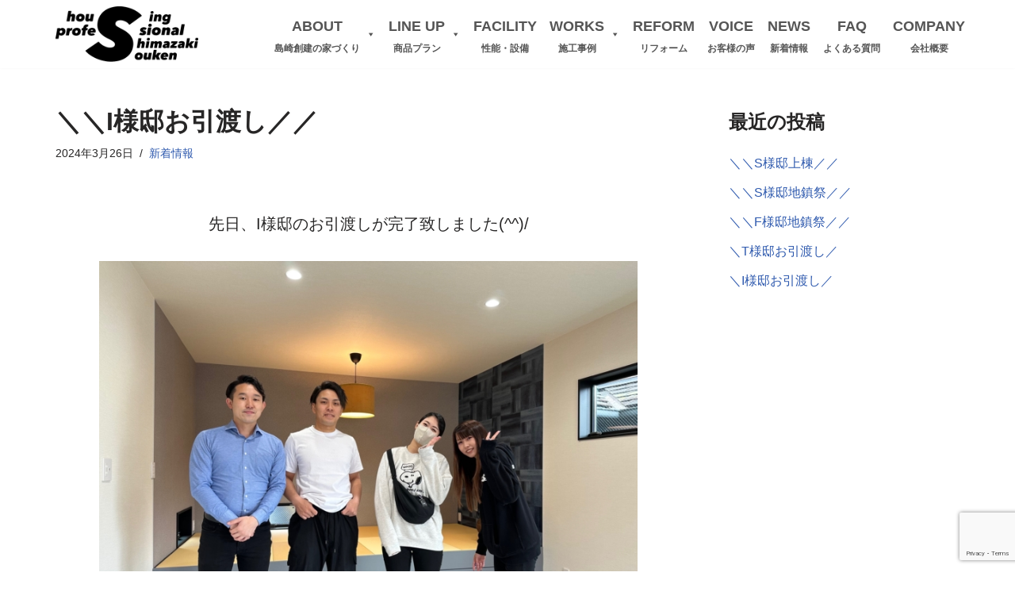

--- FILE ---
content_type: text/html; charset=UTF-8
request_url: https://office-splus.com/news/%EF%BC%BC%EF%BC%BCi%E6%A7%98%E9%82%B8%E3%81%8A%E5%BC%95%E6%B8%A1%E3%81%97%EF%BC%8F%EF%BC%8F/
body_size: 19366
content:
<!DOCTYPE html>
<html dir="ltr" lang="ja" prefix="og: https://ogp.me/ns#">

<head>
	
	<meta charset="UTF-8">
	<meta name="viewport" content="width=device-width, initial-scale=1, minimum-scale=1">
	<link rel="profile" href="http://gmpg.org/xfn/11">
	
	<link rel="preconnect" href="https://fonts.googleapis.com">
	<link rel="preconnect" href="https://fonts.gstatic.com" crossorigin>
	<link href="https://fonts.googleapis.com/css2?family=Oswald&display=swap" rel="stylesheet">

	<link href="https://use.fontawesome.com/releases/v5.13.0/css/all.css" rel="stylesheet">
	<script src="https://ajax.googleapis.com/ajax/libs/jquery/3.4.1/jquery.min.js"></script>

	<script>
		window.addEventListener("scroll", function() {
			var header = document.querySelector(".header");
			header.classList.toggle("scroll-nav", window.scrollY > 0);
		});
	</script>

	<title>＼＼I様邸お引渡し／／ - 島崎創建</title>


	<!-- slick.js CSS -->
	<link rel="stylesheet" type="text/css" href="https://cdnjs.cloudflare.com/ajax/libs/slick-carousel/1.9.0/slick.css">
	<link rel="stylesheet" type="text/css" href="https://cdnjs.cloudflare.com/ajax/libs/slick-carousel/1.9.0/slick-theme.css">

	<!-- jQuery -->
	<script src="https://ajax.googleapis.com/ajax/libs/jquery/3.3.1/jquery.min.js"></script>

	<!-- javascript -->
	<script type="text/javascript" src="https://cdnjs.cloudflare.com/ajax/libs/slick-carousel/1.9.0/slick.min.js"></script>

	<link rel="stylesheet" href="https://cdn.jsdelivr.net/npm/@splidejs/splide@4.1.4/dist/css/splide.min.css">


	<meta name="google-site-verification" content="z49hupSXZCPwLD_Qe6dSfEZhCOi7WMLkfn6cy52vFFA" />

	<!-- Global site tag (gtag.js) - Google Analytics -->
	<script async src="https://www.googletagmanager.com/gtag/js?id=G-08Z31ZDPS9"></script>
	<script>
		window.dataLayer = window.dataLayer || [];

		function gtag() {
			dataLayer.push(arguments);
		}
		gtag('js', new Date());

		gtag('config', 'G-08Z31ZDPS9');
	</script>






	<title>＼＼I様邸お引渡し／／ - 島崎創建</title>
	<style>img:is([sizes="auto" i], [sizes^="auto," i]) { contain-intrinsic-size: 3000px 1500px }</style>
	
		<!-- All in One SEO 4.9.3 - aioseo.com -->
	<meta name="description" content="先日、I様邸のお引渡しが完了致しました(^^)/ 外構工事も予定しており、完成が楽しみです！ 今後もメンテ" />
	<meta name="robots" content="max-image-preview:large" />
	<meta name="author" content="shimazaki-souken"/>
	<link rel="canonical" href="https://office-splus.com/news/%ef%bc%bc%ef%bc%bci%e6%a7%98%e9%82%b8%e3%81%8a%e5%bc%95%e6%b8%a1%e3%81%97%ef%bc%8f%ef%bc%8f/" />
	<meta name="generator" content="All in One SEO (AIOSEO) 4.9.3" />
		<meta property="og:locale" content="ja_JP" />
		<meta property="og:site_name" content="島崎創建 - Just another WordPress site" />
		<meta property="og:type" content="article" />
		<meta property="og:title" content="＼＼I様邸お引渡し／／ - 島崎創建" />
		<meta property="og:description" content="先日、I様邸のお引渡しが完了致しました(^^)/ 外構工事も予定しており、完成が楽しみです！ 今後もメンテ" />
		<meta property="og:url" content="https://office-splus.com/news/%ef%bc%bc%ef%bc%bci%e6%a7%98%e9%82%b8%e3%81%8a%e5%bc%95%e6%b8%a1%e3%81%97%ef%bc%8f%ef%bc%8f/" />
		<meta property="og:image" content="https://office-splus.com/wp-content/uploads/2024/02/cropped-logo_2023renewal-black.png" />
		<meta property="og:image:secure_url" content="https://office-splus.com/wp-content/uploads/2024/02/cropped-logo_2023renewal-black.png" />
		<meta property="article:published_time" content="2024-03-26T09:10:11+00:00" />
		<meta property="article:modified_time" content="2024-03-26T09:10:12+00:00" />
		<meta name="twitter:card" content="summary" />
		<meta name="twitter:title" content="＼＼I様邸お引渡し／／ - 島崎創建" />
		<meta name="twitter:description" content="先日、I様邸のお引渡しが完了致しました(^^)/ 外構工事も予定しており、完成が楽しみです！ 今後もメンテ" />
		<meta name="twitter:image" content="https://office-splus.com/wp-content/uploads/2024/02/cropped-logo_2023renewal-black.png" />
		<script type="application/ld+json" class="aioseo-schema">
			{"@context":"https:\/\/schema.org","@graph":[{"@type":"BlogPosting","@id":"https:\/\/office-splus.com\/news\/%ef%bc%bc%ef%bc%bci%e6%a7%98%e9%82%b8%e3%81%8a%e5%bc%95%e6%b8%a1%e3%81%97%ef%bc%8f%ef%bc%8f\/#blogposting","name":"\uff3c\uff3cI\u69d8\u90b8\u304a\u5f15\u6e21\u3057\uff0f\uff0f - \u5cf6\u5d0e\u5275\u5efa","headline":"\uff3c\uff3cI\u69d8\u90b8\u304a\u5f15\u6e21\u3057\uff0f\uff0f","author":{"@id":"https:\/\/office-splus.com\/author\/shimazaki-souken\/#author"},"publisher":{"@id":"https:\/\/office-splus.com\/#person"},"image":{"@type":"ImageObject","url":"https:\/\/office-splus.com\/wp-content\/uploads\/2024\/03\/\u98ef\u7530\u69d8\u90b8.jpg","@id":"https:\/\/office-splus.com\/news\/%ef%bc%bc%ef%bc%bci%e6%a7%98%e9%82%b8%e3%81%8a%e5%bc%95%e6%b8%a1%e3%81%97%ef%bc%8f%ef%bc%8f\/#articleImage","width":3864,"height":2921},"datePublished":"2024-03-26T18:10:11+09:00","dateModified":"2024-03-26T18:10:12+09:00","inLanguage":"ja","mainEntityOfPage":{"@id":"https:\/\/office-splus.com\/news\/%ef%bc%bc%ef%bc%bci%e6%a7%98%e9%82%b8%e3%81%8a%e5%bc%95%e6%b8%a1%e3%81%97%ef%bc%8f%ef%bc%8f\/#webpage"},"isPartOf":{"@id":"https:\/\/office-splus.com\/news\/%ef%bc%bc%ef%bc%bci%e6%a7%98%e9%82%b8%e3%81%8a%e5%bc%95%e6%b8%a1%e3%81%97%ef%bc%8f%ef%bc%8f\/#webpage"},"articleSection":"\u65b0\u7740\u60c5\u5831"},{"@type":"BreadcrumbList","@id":"https:\/\/office-splus.com\/news\/%ef%bc%bc%ef%bc%bci%e6%a7%98%e9%82%b8%e3%81%8a%e5%bc%95%e6%b8%a1%e3%81%97%ef%bc%8f%ef%bc%8f\/#breadcrumblist","itemListElement":[{"@type":"ListItem","@id":"https:\/\/office-splus.com#listItem","position":1,"name":"\u30db\u30fc\u30e0","item":"https:\/\/office-splus.com","nextItem":{"@type":"ListItem","@id":"https:\/\/office-splus.com\/.\/news\/#listItem","name":"\u65b0\u7740\u60c5\u5831"}},{"@type":"ListItem","@id":"https:\/\/office-splus.com\/.\/news\/#listItem","position":2,"name":"\u65b0\u7740\u60c5\u5831","item":"https:\/\/office-splus.com\/.\/news\/","nextItem":{"@type":"ListItem","@id":"https:\/\/office-splus.com\/news\/%ef%bc%bc%ef%bc%bci%e6%a7%98%e9%82%b8%e3%81%8a%e5%bc%95%e6%b8%a1%e3%81%97%ef%bc%8f%ef%bc%8f\/#listItem","name":"\uff3c\uff3cI\u69d8\u90b8\u304a\u5f15\u6e21\u3057\uff0f\uff0f"},"previousItem":{"@type":"ListItem","@id":"https:\/\/office-splus.com#listItem","name":"\u30db\u30fc\u30e0"}},{"@type":"ListItem","@id":"https:\/\/office-splus.com\/news\/%ef%bc%bc%ef%bc%bci%e6%a7%98%e9%82%b8%e3%81%8a%e5%bc%95%e6%b8%a1%e3%81%97%ef%bc%8f%ef%bc%8f\/#listItem","position":3,"name":"\uff3c\uff3cI\u69d8\u90b8\u304a\u5f15\u6e21\u3057\uff0f\uff0f","previousItem":{"@type":"ListItem","@id":"https:\/\/office-splus.com\/.\/news\/#listItem","name":"\u65b0\u7740\u60c5\u5831"}}]},{"@type":"Person","@id":"https:\/\/office-splus.com\/#person","name":"shimazaki-souken","image":{"@type":"ImageObject","@id":"https:\/\/office-splus.com\/news\/%ef%bc%bc%ef%bc%bci%e6%a7%98%e9%82%b8%e3%81%8a%e5%bc%95%e6%b8%a1%e3%81%97%ef%bc%8f%ef%bc%8f\/#personImage","url":"https:\/\/secure.gravatar.com\/avatar\/5ef4b7845ace6207e30ee9b693b62464ae8f426b0e68d273dae6df42ca8f2b33?s=96&d=mm&r=g","width":96,"height":96,"caption":"shimazaki-souken"}},{"@type":"Person","@id":"https:\/\/office-splus.com\/author\/shimazaki-souken\/#author","url":"https:\/\/office-splus.com\/author\/shimazaki-souken\/","name":"shimazaki-souken","image":{"@type":"ImageObject","@id":"https:\/\/office-splus.com\/news\/%ef%bc%bc%ef%bc%bci%e6%a7%98%e9%82%b8%e3%81%8a%e5%bc%95%e6%b8%a1%e3%81%97%ef%bc%8f%ef%bc%8f\/#authorImage","url":"https:\/\/secure.gravatar.com\/avatar\/5ef4b7845ace6207e30ee9b693b62464ae8f426b0e68d273dae6df42ca8f2b33?s=96&d=mm&r=g","width":96,"height":96,"caption":"shimazaki-souken"}},{"@type":"WebPage","@id":"https:\/\/office-splus.com\/news\/%ef%bc%bc%ef%bc%bci%e6%a7%98%e9%82%b8%e3%81%8a%e5%bc%95%e6%b8%a1%e3%81%97%ef%bc%8f%ef%bc%8f\/#webpage","url":"https:\/\/office-splus.com\/news\/%ef%bc%bc%ef%bc%bci%e6%a7%98%e9%82%b8%e3%81%8a%e5%bc%95%e6%b8%a1%e3%81%97%ef%bc%8f%ef%bc%8f\/","name":"\uff3c\uff3cI\u69d8\u90b8\u304a\u5f15\u6e21\u3057\uff0f\uff0f - \u5cf6\u5d0e\u5275\u5efa","description":"\u5148\u65e5\u3001I\u69d8\u90b8\u306e\u304a\u5f15\u6e21\u3057\u304c\u5b8c\u4e86\u81f4\u3057\u307e\u3057\u305f(^^)\/ \u5916\u69cb\u5de5\u4e8b\u3082\u4e88\u5b9a\u3057\u3066\u304a\u308a\u3001\u5b8c\u6210\u304c\u697d\u3057\u307f\u3067\u3059\uff01 \u4eca\u5f8c\u3082\u30e1\u30f3\u30c6","inLanguage":"ja","isPartOf":{"@id":"https:\/\/office-splus.com\/#website"},"breadcrumb":{"@id":"https:\/\/office-splus.com\/news\/%ef%bc%bc%ef%bc%bci%e6%a7%98%e9%82%b8%e3%81%8a%e5%bc%95%e6%b8%a1%e3%81%97%ef%bc%8f%ef%bc%8f\/#breadcrumblist"},"author":{"@id":"https:\/\/office-splus.com\/author\/shimazaki-souken\/#author"},"creator":{"@id":"https:\/\/office-splus.com\/author\/shimazaki-souken\/#author"},"datePublished":"2024-03-26T18:10:11+09:00","dateModified":"2024-03-26T18:10:12+09:00"},{"@type":"WebSite","@id":"https:\/\/office-splus.com\/#website","url":"https:\/\/office-splus.com\/","name":"\u5cf6\u5d0e\u5275\u5efa","description":"Just another WordPress site","inLanguage":"ja","publisher":{"@id":"https:\/\/office-splus.com\/#person"}}]}
		</script>
		<!-- All in One SEO -->

<link rel='dns-prefetch' href='//ajax.googleapis.com' />
<link rel="alternate" type="application/rss+xml" title="島崎創建 &raquo; フィード" href="https://office-splus.com/feed/" />
<link rel="alternate" type="application/rss+xml" title="島崎創建 &raquo; コメントフィード" href="https://office-splus.com/comments/feed/" />
		<!-- This site uses the Google Analytics by MonsterInsights plugin v9.7.0 - Using Analytics tracking - https://www.monsterinsights.com/ -->
		<!-- Note: MonsterInsights is not currently configured on this site. The site owner needs to authenticate with Google Analytics in the MonsterInsights settings panel. -->
					<!-- No tracking code set -->
				<!-- / Google Analytics by MonsterInsights -->
		<script type="text/javascript">
/* <![CDATA[ */
window._wpemojiSettings = {"baseUrl":"https:\/\/s.w.org\/images\/core\/emoji\/16.0.1\/72x72\/","ext":".png","svgUrl":"https:\/\/s.w.org\/images\/core\/emoji\/16.0.1\/svg\/","svgExt":".svg","source":{"concatemoji":"https:\/\/office-splus.com\/wp-includes\/js\/wp-emoji-release.min.js?ver=5e71e3b00ac5a77d533887a0988fd48c"}};
/*! This file is auto-generated */
!function(s,n){var o,i,e;function c(e){try{var t={supportTests:e,timestamp:(new Date).valueOf()};sessionStorage.setItem(o,JSON.stringify(t))}catch(e){}}function p(e,t,n){e.clearRect(0,0,e.canvas.width,e.canvas.height),e.fillText(t,0,0);var t=new Uint32Array(e.getImageData(0,0,e.canvas.width,e.canvas.height).data),a=(e.clearRect(0,0,e.canvas.width,e.canvas.height),e.fillText(n,0,0),new Uint32Array(e.getImageData(0,0,e.canvas.width,e.canvas.height).data));return t.every(function(e,t){return e===a[t]})}function u(e,t){e.clearRect(0,0,e.canvas.width,e.canvas.height),e.fillText(t,0,0);for(var n=e.getImageData(16,16,1,1),a=0;a<n.data.length;a++)if(0!==n.data[a])return!1;return!0}function f(e,t,n,a){switch(t){case"flag":return n(e,"\ud83c\udff3\ufe0f\u200d\u26a7\ufe0f","\ud83c\udff3\ufe0f\u200b\u26a7\ufe0f")?!1:!n(e,"\ud83c\udde8\ud83c\uddf6","\ud83c\udde8\u200b\ud83c\uddf6")&&!n(e,"\ud83c\udff4\udb40\udc67\udb40\udc62\udb40\udc65\udb40\udc6e\udb40\udc67\udb40\udc7f","\ud83c\udff4\u200b\udb40\udc67\u200b\udb40\udc62\u200b\udb40\udc65\u200b\udb40\udc6e\u200b\udb40\udc67\u200b\udb40\udc7f");case"emoji":return!a(e,"\ud83e\udedf")}return!1}function g(e,t,n,a){var r="undefined"!=typeof WorkerGlobalScope&&self instanceof WorkerGlobalScope?new OffscreenCanvas(300,150):s.createElement("canvas"),o=r.getContext("2d",{willReadFrequently:!0}),i=(o.textBaseline="top",o.font="600 32px Arial",{});return e.forEach(function(e){i[e]=t(o,e,n,a)}),i}function t(e){var t=s.createElement("script");t.src=e,t.defer=!0,s.head.appendChild(t)}"undefined"!=typeof Promise&&(o="wpEmojiSettingsSupports",i=["flag","emoji"],n.supports={everything:!0,everythingExceptFlag:!0},e=new Promise(function(e){s.addEventListener("DOMContentLoaded",e,{once:!0})}),new Promise(function(t){var n=function(){try{var e=JSON.parse(sessionStorage.getItem(o));if("object"==typeof e&&"number"==typeof e.timestamp&&(new Date).valueOf()<e.timestamp+604800&&"object"==typeof e.supportTests)return e.supportTests}catch(e){}return null}();if(!n){if("undefined"!=typeof Worker&&"undefined"!=typeof OffscreenCanvas&&"undefined"!=typeof URL&&URL.createObjectURL&&"undefined"!=typeof Blob)try{var e="postMessage("+g.toString()+"("+[JSON.stringify(i),f.toString(),p.toString(),u.toString()].join(",")+"));",a=new Blob([e],{type:"text/javascript"}),r=new Worker(URL.createObjectURL(a),{name:"wpTestEmojiSupports"});return void(r.onmessage=function(e){c(n=e.data),r.terminate(),t(n)})}catch(e){}c(n=g(i,f,p,u))}t(n)}).then(function(e){for(var t in e)n.supports[t]=e[t],n.supports.everything=n.supports.everything&&n.supports[t],"flag"!==t&&(n.supports.everythingExceptFlag=n.supports.everythingExceptFlag&&n.supports[t]);n.supports.everythingExceptFlag=n.supports.everythingExceptFlag&&!n.supports.flag,n.DOMReady=!1,n.readyCallback=function(){n.DOMReady=!0}}).then(function(){return e}).then(function(){var e;n.supports.everything||(n.readyCallback(),(e=n.source||{}).concatemoji?t(e.concatemoji):e.wpemoji&&e.twemoji&&(t(e.twemoji),t(e.wpemoji)))}))}((window,document),window._wpemojiSettings);
/* ]]> */
</script>
<link rel='stylesheet' id='sbi_styles-css' href='https://office-splus.com/wp-content/plugins/instagram-feed/css/sbi-styles.min.css?ver=6.9.1' type='text/css' media='all' />
<style id='wp-emoji-styles-inline-css' type='text/css'>

	img.wp-smiley, img.emoji {
		display: inline !important;
		border: none !important;
		box-shadow: none !important;
		height: 1em !important;
		width: 1em !important;
		margin: 0 0.07em !important;
		vertical-align: -0.1em !important;
		background: none !important;
		padding: 0 !important;
	}
</style>
<link rel='stylesheet' id='wp-block-library-css' href='https://office-splus.com/wp-includes/css/dist/block-library/style.min.css?ver=5e71e3b00ac5a77d533887a0988fd48c' type='text/css' media='all' />
<style id='classic-theme-styles-inline-css' type='text/css'>
/*! This file is auto-generated */
.wp-block-button__link{color:#fff;background-color:#32373c;border-radius:9999px;box-shadow:none;text-decoration:none;padding:calc(.667em + 2px) calc(1.333em + 2px);font-size:1.125em}.wp-block-file__button{background:#32373c;color:#fff;text-decoration:none}
</style>
<link rel='stylesheet' id='aioseo/css/src/vue/standalone/blocks/table-of-contents/global.scss-css' href='https://office-splus.com/wp-content/plugins/all-in-one-seo-pack/dist/Lite/assets/css/table-of-contents/global.e90f6d47.css?ver=4.9.3' type='text/css' media='all' />
<style id='global-styles-inline-css' type='text/css'>
:root{--wp--preset--aspect-ratio--square: 1;--wp--preset--aspect-ratio--4-3: 4/3;--wp--preset--aspect-ratio--3-4: 3/4;--wp--preset--aspect-ratio--3-2: 3/2;--wp--preset--aspect-ratio--2-3: 2/3;--wp--preset--aspect-ratio--16-9: 16/9;--wp--preset--aspect-ratio--9-16: 9/16;--wp--preset--color--black: #000000;--wp--preset--color--cyan-bluish-gray: #abb8c3;--wp--preset--color--white: #ffffff;--wp--preset--color--pale-pink: #f78da7;--wp--preset--color--vivid-red: #cf2e2e;--wp--preset--color--luminous-vivid-orange: #ff6900;--wp--preset--color--luminous-vivid-amber: #fcb900;--wp--preset--color--light-green-cyan: #7bdcb5;--wp--preset--color--vivid-green-cyan: #00d084;--wp--preset--color--pale-cyan-blue: #8ed1fc;--wp--preset--color--vivid-cyan-blue: #0693e3;--wp--preset--color--vivid-purple: #9b51e0;--wp--preset--color--neve-link-color: var(--nv-primary-accent);--wp--preset--color--neve-link-hover-color: var(--nv-secondary-accent);--wp--preset--color--nv-site-bg: var(--nv-site-bg);--wp--preset--color--nv-light-bg: var(--nv-light-bg);--wp--preset--color--nv-dark-bg: var(--nv-dark-bg);--wp--preset--color--neve-text-color: var(--nv-text-color);--wp--preset--color--nv-text-dark-bg: var(--nv-text-dark-bg);--wp--preset--color--nv-c-1: var(--nv-c-1);--wp--preset--color--nv-c-2: var(--nv-c-2);--wp--preset--gradient--vivid-cyan-blue-to-vivid-purple: linear-gradient(135deg,rgba(6,147,227,1) 0%,rgb(155,81,224) 100%);--wp--preset--gradient--light-green-cyan-to-vivid-green-cyan: linear-gradient(135deg,rgb(122,220,180) 0%,rgb(0,208,130) 100%);--wp--preset--gradient--luminous-vivid-amber-to-luminous-vivid-orange: linear-gradient(135deg,rgba(252,185,0,1) 0%,rgba(255,105,0,1) 100%);--wp--preset--gradient--luminous-vivid-orange-to-vivid-red: linear-gradient(135deg,rgba(255,105,0,1) 0%,rgb(207,46,46) 100%);--wp--preset--gradient--very-light-gray-to-cyan-bluish-gray: linear-gradient(135deg,rgb(238,238,238) 0%,rgb(169,184,195) 100%);--wp--preset--gradient--cool-to-warm-spectrum: linear-gradient(135deg,rgb(74,234,220) 0%,rgb(151,120,209) 20%,rgb(207,42,186) 40%,rgb(238,44,130) 60%,rgb(251,105,98) 80%,rgb(254,248,76) 100%);--wp--preset--gradient--blush-light-purple: linear-gradient(135deg,rgb(255,206,236) 0%,rgb(152,150,240) 100%);--wp--preset--gradient--blush-bordeaux: linear-gradient(135deg,rgb(254,205,165) 0%,rgb(254,45,45) 50%,rgb(107,0,62) 100%);--wp--preset--gradient--luminous-dusk: linear-gradient(135deg,rgb(255,203,112) 0%,rgb(199,81,192) 50%,rgb(65,88,208) 100%);--wp--preset--gradient--pale-ocean: linear-gradient(135deg,rgb(255,245,203) 0%,rgb(182,227,212) 50%,rgb(51,167,181) 100%);--wp--preset--gradient--electric-grass: linear-gradient(135deg,rgb(202,248,128) 0%,rgb(113,206,126) 100%);--wp--preset--gradient--midnight: linear-gradient(135deg,rgb(2,3,129) 0%,rgb(40,116,252) 100%);--wp--preset--font-size--small: 13px;--wp--preset--font-size--medium: 20px;--wp--preset--font-size--large: 36px;--wp--preset--font-size--x-large: 42px;--wp--preset--spacing--20: 0.44rem;--wp--preset--spacing--30: 0.67rem;--wp--preset--spacing--40: 1rem;--wp--preset--spacing--50: 1.5rem;--wp--preset--spacing--60: 2.25rem;--wp--preset--spacing--70: 3.38rem;--wp--preset--spacing--80: 5.06rem;--wp--preset--shadow--natural: 6px 6px 9px rgba(0, 0, 0, 0.2);--wp--preset--shadow--deep: 12px 12px 50px rgba(0, 0, 0, 0.4);--wp--preset--shadow--sharp: 6px 6px 0px rgba(0, 0, 0, 0.2);--wp--preset--shadow--outlined: 6px 6px 0px -3px rgba(255, 255, 255, 1), 6px 6px rgba(0, 0, 0, 1);--wp--preset--shadow--crisp: 6px 6px 0px rgba(0, 0, 0, 1);}:where(.is-layout-flex){gap: 0.5em;}:where(.is-layout-grid){gap: 0.5em;}body .is-layout-flex{display: flex;}.is-layout-flex{flex-wrap: wrap;align-items: center;}.is-layout-flex > :is(*, div){margin: 0;}body .is-layout-grid{display: grid;}.is-layout-grid > :is(*, div){margin: 0;}:where(.wp-block-columns.is-layout-flex){gap: 2em;}:where(.wp-block-columns.is-layout-grid){gap: 2em;}:where(.wp-block-post-template.is-layout-flex){gap: 1.25em;}:where(.wp-block-post-template.is-layout-grid){gap: 1.25em;}.has-black-color{color: var(--wp--preset--color--black) !important;}.has-cyan-bluish-gray-color{color: var(--wp--preset--color--cyan-bluish-gray) !important;}.has-white-color{color: var(--wp--preset--color--white) !important;}.has-pale-pink-color{color: var(--wp--preset--color--pale-pink) !important;}.has-vivid-red-color{color: var(--wp--preset--color--vivid-red) !important;}.has-luminous-vivid-orange-color{color: var(--wp--preset--color--luminous-vivid-orange) !important;}.has-luminous-vivid-amber-color{color: var(--wp--preset--color--luminous-vivid-amber) !important;}.has-light-green-cyan-color{color: var(--wp--preset--color--light-green-cyan) !important;}.has-vivid-green-cyan-color{color: var(--wp--preset--color--vivid-green-cyan) !important;}.has-pale-cyan-blue-color{color: var(--wp--preset--color--pale-cyan-blue) !important;}.has-vivid-cyan-blue-color{color: var(--wp--preset--color--vivid-cyan-blue) !important;}.has-vivid-purple-color{color: var(--wp--preset--color--vivid-purple) !important;}.has-black-background-color{background-color: var(--wp--preset--color--black) !important;}.has-cyan-bluish-gray-background-color{background-color: var(--wp--preset--color--cyan-bluish-gray) !important;}.has-white-background-color{background-color: var(--wp--preset--color--white) !important;}.has-pale-pink-background-color{background-color: var(--wp--preset--color--pale-pink) !important;}.has-vivid-red-background-color{background-color: var(--wp--preset--color--vivid-red) !important;}.has-luminous-vivid-orange-background-color{background-color: var(--wp--preset--color--luminous-vivid-orange) !important;}.has-luminous-vivid-amber-background-color{background-color: var(--wp--preset--color--luminous-vivid-amber) !important;}.has-light-green-cyan-background-color{background-color: var(--wp--preset--color--light-green-cyan) !important;}.has-vivid-green-cyan-background-color{background-color: var(--wp--preset--color--vivid-green-cyan) !important;}.has-pale-cyan-blue-background-color{background-color: var(--wp--preset--color--pale-cyan-blue) !important;}.has-vivid-cyan-blue-background-color{background-color: var(--wp--preset--color--vivid-cyan-blue) !important;}.has-vivid-purple-background-color{background-color: var(--wp--preset--color--vivid-purple) !important;}.has-black-border-color{border-color: var(--wp--preset--color--black) !important;}.has-cyan-bluish-gray-border-color{border-color: var(--wp--preset--color--cyan-bluish-gray) !important;}.has-white-border-color{border-color: var(--wp--preset--color--white) !important;}.has-pale-pink-border-color{border-color: var(--wp--preset--color--pale-pink) !important;}.has-vivid-red-border-color{border-color: var(--wp--preset--color--vivid-red) !important;}.has-luminous-vivid-orange-border-color{border-color: var(--wp--preset--color--luminous-vivid-orange) !important;}.has-luminous-vivid-amber-border-color{border-color: var(--wp--preset--color--luminous-vivid-amber) !important;}.has-light-green-cyan-border-color{border-color: var(--wp--preset--color--light-green-cyan) !important;}.has-vivid-green-cyan-border-color{border-color: var(--wp--preset--color--vivid-green-cyan) !important;}.has-pale-cyan-blue-border-color{border-color: var(--wp--preset--color--pale-cyan-blue) !important;}.has-vivid-cyan-blue-border-color{border-color: var(--wp--preset--color--vivid-cyan-blue) !important;}.has-vivid-purple-border-color{border-color: var(--wp--preset--color--vivid-purple) !important;}.has-vivid-cyan-blue-to-vivid-purple-gradient-background{background: var(--wp--preset--gradient--vivid-cyan-blue-to-vivid-purple) !important;}.has-light-green-cyan-to-vivid-green-cyan-gradient-background{background: var(--wp--preset--gradient--light-green-cyan-to-vivid-green-cyan) !important;}.has-luminous-vivid-amber-to-luminous-vivid-orange-gradient-background{background: var(--wp--preset--gradient--luminous-vivid-amber-to-luminous-vivid-orange) !important;}.has-luminous-vivid-orange-to-vivid-red-gradient-background{background: var(--wp--preset--gradient--luminous-vivid-orange-to-vivid-red) !important;}.has-very-light-gray-to-cyan-bluish-gray-gradient-background{background: var(--wp--preset--gradient--very-light-gray-to-cyan-bluish-gray) !important;}.has-cool-to-warm-spectrum-gradient-background{background: var(--wp--preset--gradient--cool-to-warm-spectrum) !important;}.has-blush-light-purple-gradient-background{background: var(--wp--preset--gradient--blush-light-purple) !important;}.has-blush-bordeaux-gradient-background{background: var(--wp--preset--gradient--blush-bordeaux) !important;}.has-luminous-dusk-gradient-background{background: var(--wp--preset--gradient--luminous-dusk) !important;}.has-pale-ocean-gradient-background{background: var(--wp--preset--gradient--pale-ocean) !important;}.has-electric-grass-gradient-background{background: var(--wp--preset--gradient--electric-grass) !important;}.has-midnight-gradient-background{background: var(--wp--preset--gradient--midnight) !important;}.has-small-font-size{font-size: var(--wp--preset--font-size--small) !important;}.has-medium-font-size{font-size: var(--wp--preset--font-size--medium) !important;}.has-large-font-size{font-size: var(--wp--preset--font-size--large) !important;}.has-x-large-font-size{font-size: var(--wp--preset--font-size--x-large) !important;}
:where(.wp-block-post-template.is-layout-flex){gap: 1.25em;}:where(.wp-block-post-template.is-layout-grid){gap: 1.25em;}
:where(.wp-block-columns.is-layout-flex){gap: 2em;}:where(.wp-block-columns.is-layout-grid){gap: 2em;}
:root :where(.wp-block-pullquote){font-size: 1.5em;line-height: 1.6;}
</style>
<link rel='stylesheet' id='contact-form-7-css' href='https://office-splus.com/wp-content/plugins/contact-form-7/includes/css/styles.css?ver=6.1.1' type='text/css' media='all' />
<link rel='stylesheet' id='contact-form-7-confirm-css' href='https://office-splus.com/wp-content/plugins/contact-form-7-add-confirm/includes/css/styles.css?ver=5.1' type='text/css' media='all' />
<link rel='stylesheet' id='whats-new-style-css' href='https://office-splus.com/wp-content/plugins/whats-new-genarator/whats-new.css?ver=2.0.2' type='text/css' media='all' />
<link rel='stylesheet' id='wp-show-posts-css' href='https://office-splus.com/wp-content/plugins/wp-show-posts/css/wp-show-posts-min.css?ver=1.1.6' type='text/css' media='all' />
<link rel='stylesheet' id='megamenu-css' href='https://office-splus.com/wp-content/uploads/maxmegamenu/style.css?ver=8deffc' type='text/css' media='all' />
<link rel='stylesheet' id='dashicons-css' href='https://office-splus.com/wp-includes/css/dashicons.min.css?ver=5e71e3b00ac5a77d533887a0988fd48c' type='text/css' media='all' />
<link rel='stylesheet' id='neve-style-css' href='https://office-splus.com/wp-content/themes/neve/style-main-new.min.css?ver=3.0.2' type='text/css' media='all' />
<style id='neve-style-inline-css' type='text/css'>
.nv-meta-list li.meta:not(:last-child):after { content:"/" }
 :root{ --container: 748px;--postWidth:100%; --primaryBtnBg: var(--nv-primary-accent); --primaryBtnHoverBg: var(--nv-primary-accent); --primaryBtnColor: #ffffff; --secondaryBtnColor: var(--nv-primary-accent); --primaryBtnHoverColor: #ffffff; --secondaryBtnHoverColor: var(--nv-primary-accent);--primaryBtnBorderRadius:3px;--secondaryBtnBorderRadius:3px;--secondaryBtnBorderWidth:3px;--btnPadding:13px 15px;--primaryBtnPadding:13px 15px;--secondaryBtnPadding:10px 12px; --bodyFontFamily: Arial, Helvetica, sans-serif; --bodyFontSize: 15px; --bodyLineHeight: 1.6; --bodyLetterSpacing: 0px; --bodyFontWeight: 400; --h1FontSize: 36px; --h1FontWeight: 700; --h1LineHeight: 1.2; --h1LetterSpacing: 0; --h1TextTransform: none; --h2FontSize: 28px; --h2FontWeight: 700; --h2LineHeight: 1.3; --h2LetterSpacing: 0; --h2TextTransform: none; --h3FontSize: 24px; --h3FontWeight: 700; --h3LineHeight: 1.4; --h3LetterSpacing: 0; --h3TextTransform: none; --h4FontSize: 20px; --h4FontWeight: 700; --h4LineHeight: 1.6; --h4LetterSpacing: 0; --h4TextTransform: none; --h5FontSize: 16px; --h5FontWeight: 700; --h5LineHeight: 1.6; --h5LetterSpacing: 0; --h5TextTransform: none; --h6FontSize: 14px; --h6FontWeight: 700; --h6LineHeight: 1.6; --h6LetterSpacing: 0; --h6TextTransform: none; --formFieldSpacing: 40px;--formFieldBorderWidth:2px;--formFieldBorderRadius:3px; --formFieldBgColor: var(--nv-site-bg); --formFieldBorderColor: #dddddd; --formFieldColor: var(--nv-text-color);--formFieldPadding:10px 12px; --formLabelSpacing: 10px; } .single-post-container .alignfull > [class*="__inner-container"], .single-post-container .alignwide > [class*="__inner-container"]{ max-width:718px } .nv-meta-list{ --avatarSize: 20px; } .single .nv-meta-list{ --avatarSize: 20px; } .nv-post-cover{ --height: 400px;--padding:40px 15px; } .nv-is-boxed.nv-title-meta-wrap{ --padding:40px 15px; --bgColor: var(--nv-dark-bg); } .nv-overlay{ --opacity: 50; } .nv-is-boxed.nv-comments-wrap{ --padding:20px; } .nv-is-boxed.comment-respond{ --padding:20px; } .header-top{ --color: var(--nv-text-color); --bgColor: var(--nv-site-bg); } .header-main{ --color: var(--nv-text-color); --bgColor: var(--nv-site-bg); } .header-bottom{ --color: var(--nv-text-color); --bgColor: var(--nv-site-bg); } .header-menu-sidebar-bg{ --color: var(--nv-text-color); --bgColor: var(--nv-site-bg); } .header-menu-sidebar{ width: 360px; } .builder-item--logo{ --maxWidth: 150px;--padding:10px 0;--margin:0; } .builder-item--nav-icon,.header-menu-sidebar .close-sidebar-panel .navbar-toggle{ --borderRadius:0; } .builder-item--nav-icon{ --padding:10px 15px;--margin:0; } .builder-item--primary-menu{ --hoverColor: var(--nv-secondary-accent); --activeColor: var(--nv-primary-accent); --spacing: 20px; --height: 25px;--padding:0;--margin:0; --fontSize: 1em; --lineHeight: 1.6em; --letterSpacing: 0px; --fontWeight: 500; --textTransform: none; --iconSize: 1em; } .builder-item--custom_html{ --padding:0;--margin:0; --fontSize: 1em; --lineHeight: 1.6; --letterSpacing: 0px; --fontWeight: 500; --textTransform: none; --iconSize: 1em; } .footer-top-inner .row{ grid-template-columns:1fr; } .footer-top{ --color: #ffffff; --bgColor: #1a1a1a; } .footer-main-inner .row{ grid-template-columns:1fr 1fr; } .footer-main{ --color: #ffffff; --bgColor: #1a1a1a; } .footer-bottom-inner .row{ grid-template-columns:1fr; } .footer-bottom{ --color: var(--nv-text-dark-bg); --bgColor: #1a1a1a; } .builder-item--footer-one-widgets{ --padding:0;--margin:0; } .builder-item--footer-two-widgets{ --padding:0;--margin:0; } .builder-item--footer-menu{ --hoverColor: #c0c0c0; --spacing: 20px; --height: 25px;--padding:0;--margin:0; --fontSize: 1em; --lineHeight: 1.6; --letterSpacing: 0px; --fontWeight: 500; --textTransform: none; --iconSize: 1em; } .builder-item--footer_copyright{ --padding:20px 0 10px 0;;--margin:0; --fontSize: 1em; --lineHeight: 1.6; --letterSpacing: 0px; --fontWeight: 500; --textTransform: none; --iconSize: 1em; } @media(min-width: 576px){ :root{ --container: 992px;--postWidth:50%;--btnPadding:13px 15px;--primaryBtnPadding:13px 15px;--secondaryBtnPadding:10px 12px; --bodyFontSize: 16px; --bodyLineHeight: 1.6; --bodyLetterSpacing: 0px; --h1FontSize: 38px; --h1LineHeight: 1.2; --h1LetterSpacing: 0; --h2FontSize: 30px; --h2LineHeight: 1.2; --h2LetterSpacing: 0; --h3FontSize: 26px; --h3LineHeight: 1.4; --h3LetterSpacing: 0; --h4FontSize: 22px; --h4LineHeight: 1.5; --h4LetterSpacing: 0; --h5FontSize: 18px; --h5LineHeight: 1.6; --h5LetterSpacing: 0; --h6FontSize: 14px; --h6LineHeight: 1.6; --h6LetterSpacing: 0; } .single-post-container .alignfull > [class*="__inner-container"], .single-post-container .alignwide > [class*="__inner-container"]{ max-width:962px } .nv-meta-list{ --avatarSize: 20px; } .single .nv-meta-list{ --avatarSize: 20px; } .nv-post-cover{ --height: 400px;--padding:60px 30px; } .nv-is-boxed.nv-title-meta-wrap{ --padding:60px 30px; } .nv-is-boxed.nv-comments-wrap{ --padding:30px; } .nv-is-boxed.comment-respond{ --padding:30px; } .header-menu-sidebar{ width: 360px; } .builder-item--logo{ --maxWidth: 120px;--padding:10px 0;--margin:0; } .builder-item--nav-icon{ --padding:10px 15px;--margin:0; } .builder-item--primary-menu{ --spacing: 20px; --height: 25px;--padding:0;--margin:0; --fontSize: 1em; --lineHeight: 1.6em; --letterSpacing: 0px; --iconSize: 1em; } .builder-item--custom_html{ --padding:0;--margin:0; --fontSize: 1em; --lineHeight: 1.6; --letterSpacing: 0px; --iconSize: 1em; } .builder-item--footer-one-widgets{ --padding:0;--margin:0; } .builder-item--footer-two-widgets{ --padding:0;--margin:0; } .builder-item--footer-menu{ --spacing: 20px; --height: 25px;--padding:0;--margin:0; --fontSize: 1em; --lineHeight: 1.6; --letterSpacing: 0px; --iconSize: 1em; } .builder-item--footer_copyright{ --padding:0;--margin:0; --fontSize: 1em; --lineHeight: 1.6; --letterSpacing: 0px; --iconSize: 1em; } }@media(min-width: 960px){ :root{ --container: 1170px;--postWidth:33.333333333333%;--btnPadding:13px 15px;--primaryBtnPadding:13px 15px;--secondaryBtnPadding:10px 12px; --bodyFontSize: 16px; --bodyLineHeight: 1.7; --bodyLetterSpacing: 0px; --h1FontSize: 40px; --h1LineHeight: 1.1; --h1LetterSpacing: 0; --h2FontSize: 32px; --h2LineHeight: 1.2; --h2LetterSpacing: 0; --h3FontSize: 28px; --h3LineHeight: 1.4; --h3LetterSpacing: 0; --h4FontSize: 24px; --h4LineHeight: 1.5; --h4LetterSpacing: 0; --h5FontSize: 20px; --h5LineHeight: 1.6; --h5LetterSpacing: 0; --h6FontSize: 16px; --h6LineHeight: 1.6; --h6LetterSpacing: 0; } body:not(.single):not(.archive):not(.blog):not(.search) .neve-main > .container .col, body.post-type-archive-course .neve-main > .container .col, body.post-type-archive-llms_membership .neve-main > .container .col{ max-width: 100%; } body:not(.single):not(.archive):not(.blog):not(.search) .nv-sidebar-wrap, body.post-type-archive-course .nv-sidebar-wrap, body.post-type-archive-llms_membership .nv-sidebar-wrap{ max-width: 0%; } .neve-main > .archive-container .nv-index-posts.col{ max-width: 100%; } .neve-main > .archive-container .nv-sidebar-wrap{ max-width: 0%; } .neve-main > .single-post-container .nv-single-post-wrap.col{ max-width: 70%; } .single-post-container .alignfull > [class*="__inner-container"], .single-post-container .alignwide > [class*="__inner-container"]{ max-width:789px } .container-fluid.single-post-container .alignfull > [class*="__inner-container"], .container-fluid.single-post-container .alignwide > [class*="__inner-container"]{ max-width:calc(70% + 15px) } .neve-main > .single-post-container .nv-sidebar-wrap{ max-width: 30%; } .nv-meta-list{ --avatarSize: 20px; } .single .nv-meta-list{ --avatarSize: 20px; } .nv-post-cover{ --height: 400px;--padding:60px 40px; } .nv-is-boxed.nv-title-meta-wrap{ --padding:60px 40px; } .nv-is-boxed.nv-comments-wrap{ --padding:40px; } .nv-is-boxed.comment-respond{ --padding:40px; } .header-menu-sidebar{ width: 360px; } .builder-item--logo{ --maxWidth: 220px;--padding:10px 0 10px 0;;--margin:0; } .builder-item--nav-icon{ --padding:10px 15px;--margin:0; } .builder-item--primary-menu{ --spacing: 40px; --height: 25px;--padding:0;--margin:0; --fontSize: 20px; --lineHeight: 1.6em; --letterSpacing: 0px; --iconSize: 20px; } .builder-item--custom_html{ --padding:0;--margin:0; --fontSize: 1em; --lineHeight: 1.6; --letterSpacing: 0px; --iconSize: 1em; } .builder-item--footer-one-widgets{ --padding:30px 0 0 0;;--margin:0; } .builder-item--footer-two-widgets{ --padding:0;--margin:0; } .builder-item--footer-menu{ --spacing: 25px; --height: 50px;--padding:0;--margin:0; --fontSize: 1em; --lineHeight: 1.6; --letterSpacing: 0px; --iconSize: 1em; } .builder-item--footer_copyright{ --padding:0;--margin:0; --fontSize: 1em; --lineHeight: 1.6; --letterSpacing: 0px; --iconSize: 1em; } }.nv-content-wrap .elementor a:not(.button):not(.wp-block-file__button){ text-decoration: none; }:root{--nv-primary-accent:#2f5aae;--nv-secondary-accent:#2f5aae;--nv-site-bg:#ffffff;--nv-light-bg:#f4f5f7;--nv-dark-bg:#121212;--nv-text-color:#272626;--nv-text-dark-bg:#ffffff;--nv-c-1:#9463ae;--nv-c-2:#be574b;--nv-fallback-ff:Arial, Helvetica, sans-serif;}
:root{--e-global-color-nvprimaryaccent:#2f5aae;--e-global-color-nvsecondaryaccent:#2f5aae;--e-global-color-nvsitebg:#ffffff;--e-global-color-nvlightbg:#f4f5f7;--e-global-color-nvdarkbg:#121212;--e-global-color-nvtextcolor:#272626;--e-global-color-nvtextdarkbg:#ffffff;--e-global-color-nvc1:#9463ae;--e-global-color-nvc2:#be574b;}
</style>
<link rel='stylesheet' id='wp-pagenavi-css' href='https://office-splus.com/wp-content/plugins/wp-pagenavi/pagenavi-css.css?ver=2.70' type='text/css' media='all' />
<link rel='stylesheet' id='parent-style-css' href='https://office-splus.com/wp-content/themes/neve/style.css?ver=5e71e3b00ac5a77d533887a0988fd48c' type='text/css' media='all' />
<link rel='stylesheet' id='child-style-css' href='https://office-splus.com/wp-content/themes/Neve-child/style.css?ver=5e71e3b00ac5a77d533887a0988fd48c' type='text/css' media='all' />
<link rel='stylesheet' id='elementor-frontend-css' href='https://office-splus.com/wp-content/plugins/elementor/assets/css/frontend.min.css?ver=3.31.2' type='text/css' media='all' />
<link rel='stylesheet' id='eael-general-css' href='https://office-splus.com/wp-content/plugins/essential-addons-for-elementor-lite/assets/front-end/css/view/general.min.css?ver=6.2.4' type='text/css' media='all' />
<script type="text/javascript" src="https://office-splus.com/wp-content/plugins/happy-elementor-addons/assets/vendor/dom-purify/purify.min.js?ver=3.1.6" id="dom-purify-js"></script>
<link rel="https://api.w.org/" href="https://office-splus.com/wp-json/" /><link rel="alternate" title="JSON" type="application/json" href="https://office-splus.com/wp-json/wp/v2/posts/5996" /><link rel="EditURI" type="application/rsd+xml" title="RSD" href="https://office-splus.com/xmlrpc.php?rsd" />

<link rel='shortlink' href='https://office-splus.com/?p=5996' />
<link rel="alternate" title="oEmbed (JSON)" type="application/json+oembed" href="https://office-splus.com/wp-json/oembed/1.0/embed?url=https%3A%2F%2Foffice-splus.com%2Fnews%2F%25ef%25bc%25bc%25ef%25bc%25bci%25e6%25a7%2598%25e9%2582%25b8%25e3%2581%258a%25e5%25bc%2595%25e6%25b8%25a1%25e3%2581%2597%25ef%25bc%258f%25ef%25bc%258f%2F" />
<link rel="alternate" title="oEmbed (XML)" type="text/xml+oembed" href="https://office-splus.com/wp-json/oembed/1.0/embed?url=https%3A%2F%2Foffice-splus.com%2Fnews%2F%25ef%25bc%25bc%25ef%25bc%25bci%25e6%25a7%2598%25e9%2582%25b8%25e3%2581%258a%25e5%25bc%2595%25e6%25b8%25a1%25e3%2581%2597%25ef%25bc%258f%25ef%25bc%258f%2F&#038;format=xml" />
<meta name="generator" content="Elementor 3.31.2; features: additional_custom_breakpoints, e_element_cache; settings: css_print_method-internal, google_font-enabled, font_display-auto">
			<style>
				.e-con.e-parent:nth-of-type(n+4):not(.e-lazyloaded):not(.e-no-lazyload),
				.e-con.e-parent:nth-of-type(n+4):not(.e-lazyloaded):not(.e-no-lazyload) * {
					background-image: none !important;
				}
				@media screen and (max-height: 1024px) {
					.e-con.e-parent:nth-of-type(n+3):not(.e-lazyloaded):not(.e-no-lazyload),
					.e-con.e-parent:nth-of-type(n+3):not(.e-lazyloaded):not(.e-no-lazyload) * {
						background-image: none !important;
					}
				}
				@media screen and (max-height: 640px) {
					.e-con.e-parent:nth-of-type(n+2):not(.e-lazyloaded):not(.e-no-lazyload),
					.e-con.e-parent:nth-of-type(n+2):not(.e-lazyloaded):not(.e-no-lazyload) * {
						background-image: none !important;
					}
				}
			</style>
			<link rel="icon" href="https://office-splus.com/wp-content/uploads/2021/10/cropped-shimazaki_favicon-32x32.jpg" sizes="32x32" />
<link rel="icon" href="https://office-splus.com/wp-content/uploads/2021/10/cropped-shimazaki_favicon-192x192.jpg" sizes="192x192" />
<link rel="apple-touch-icon" href="https://office-splus.com/wp-content/uploads/2021/10/cropped-shimazaki_favicon-180x180.jpg" />
<meta name="msapplication-TileImage" content="https://office-splus.com/wp-content/uploads/2021/10/cropped-shimazaki_favicon-270x270.jpg" />
<style type="text/css">/** Mega Menu CSS: fs **/</style>

	</head>

<body class="wp-singular post-template-default single single-post postid-5996 single-format-standard wp-custom-logo wp-theme-neve wp-child-theme-Neve-child mega-menu-primary  nv-blog-grid nv-sidebar-right menu_sidebar_slide_left elementor-default elementor-kit-7" id="neve_body" >
			<div class="wrapper">
		
		<header class="header" role="banner" next-page-hide>
			<a class="neve-skip-link show-on-focus" href="#content" tabindex="0">
				コンテンツへスキップ			</a>
			<div id="header-grid"  class="hfg_header site-header">
	
<nav class="header--row header-main hide-on-mobile hide-on-tablet layout-full-contained nv-navbar header--row"
	data-row-id="main" data-show-on="desktop">

	<div
		class="header--row-inner header-main-inner">
		<div class="container">
			<div
				class="row row--wrapper"
				data-section="hfg_header_layout_main" >
				<div class="hfg-slot left"><div class="builder-item desktop-left"><div class="item--inner builder-item--logo"
		data-section="title_tagline"
		data-item-id="logo">
	<div class="site-logo">
	<a class="brand" href="https://office-splus.com/" title="島崎創建"
			aria-label="島崎創建"><img fetchpriority="high" width="424" height="166" src="https://office-splus.com/wp-content/uploads/2024/02/cropped-logo_2023renewal-black.png" class="skip-lazy" alt="" decoding="async" /></a></div>

	</div>

</div></div><div class="hfg-slot right single"><div class="builder-item has-nav"><div class="item--inner builder-item--primary-menu has_menu"
		data-section="header_menu_primary"
		data-item-id="primary-menu">
	<div class="nv-nav-wrap">
	<div role="navigation" class="style-plain nav-menu-primary"
			aria-label="メインメニュー">

		<div id="mega-menu-wrap-primary" class="mega-menu-wrap"><div class="mega-menu-toggle"><div class="mega-toggle-blocks-left"></div><div class="mega-toggle-blocks-center"></div><div class="mega-toggle-blocks-right"><div class='mega-toggle-block mega-menu-toggle-animated-block mega-toggle-block-0' id='mega-toggle-block-0'><button aria-label="Toggle Menu" class="mega-toggle-animated mega-toggle-animated-slider" type="button" aria-expanded="false">
                  <span class="mega-toggle-animated-box">
                    <span class="mega-toggle-animated-inner"></span>
                  </span>
                </button></div></div></div><ul id="mega-menu-primary" class="mega-menu max-mega-menu mega-menu-horizontal mega-no-js" data-event="hover_intent" data-effect="fade_up" data-effect-speed="200" data-effect-mobile="disabled" data-effect-speed-mobile="0" data-mobile-force-width="false" data-second-click="go" data-document-click="collapse" data-vertical-behaviour="standard" data-breakpoint="959" data-unbind="true" data-mobile-state="collapse_all" data-mobile-direction="vertical" data-hover-intent-timeout="300" data-hover-intent-interval="100"><li class="mega-menu-item mega-menu-item-type-custom mega-menu-item-object-custom mega-menu-megamenu mega-menu-item-has-children mega-align-bottom-left mega-menu-megamenu mega-has-description mega-menu-item-2869" id="mega-menu-item-2869"><a class="mega-menu-link" aria-expanded="false" tabindex="0"><span class="mega-description-group"><span class="mega-menu-title">ABOUT</span><span class="mega-menu-description">島崎創建の家づくり</span></span><span class="mega-indicator" aria-hidden="true"></span></a>
<ul class="mega-sub-menu">
<li class="mega-menu-item mega-menu-item-type-widget widget_media_image mega-menu-column-standard mega-menu-columns-1-of-3 mega-menu-item-media_image-8" style="--columns:3; --span:1" id="mega-menu-item-media_image-8"><h4 class="mega-block-title">家づくりの特徴</h4><a href="https://office-splus.com/about/"><img width="500" height="333" src="https://office-splus.com/wp-content/uploads/2021/11/r-architecture-KQgrVfR3r74-500x333.jpg" class="image wp-image-3225  attachment-medium size-medium" alt="" style="max-width: 100%; height: auto;" title="家づくりの特徴" decoding="async" srcset="https://office-splus.com/wp-content/uploads/2021/11/r-architecture-KQgrVfR3r74-500x333.jpg 500w, https://office-splus.com/wp-content/uploads/2021/11/r-architecture-KQgrVfR3r74-1024x682.jpg 1024w, https://office-splus.com/wp-content/uploads/2021/11/r-architecture-KQgrVfR3r74-768x511.jpg 768w, https://office-splus.com/wp-content/uploads/2021/11/r-architecture-KQgrVfR3r74-1536x1022.jpg 1536w, https://office-splus.com/wp-content/uploads/2021/11/r-architecture-KQgrVfR3r74-930x620.jpg 930w, https://office-splus.com/wp-content/uploads/2021/11/r-architecture-KQgrVfR3r74.jpg 1920w" sizes="(max-width: 500px) 100vw, 500px" /></a></li><li class="mega-menu-item mega-menu-item-type-widget widget_media_image mega-menu-column-standard mega-menu-columns-1-of-3 mega-menu-item-media_image-9" style="--columns:3; --span:1" id="mega-menu-item-media_image-9"><h4 class="mega-block-title">土地探しのお手伝い</h4><a href="https://office-splus.com/land/"><img width="500" height="334" src="https://office-splus.com/wp-content/uploads/2021/12/4282248_m_500.jpg" class="image wp-image-3287  attachment-full size-full" alt="" style="max-width: 100%; height: auto;" decoding="async" /></a></li><li class="mega-menu-item mega-menu-item-type-widget widget_media_image mega-menu-column-standard mega-menu-columns-1-of-3 mega-menu-item-media_image-10" style="--columns:3; --span:1" id="mega-menu-item-media_image-10"><h4 class="mega-block-title">家づくりの流れ</h4><a href="https://office-splus.com/flow/"><img loading="lazy" width="500" height="333" src="https://office-splus.com/wp-content/uploads/2021/12/spacejoy-YqFz7UMm8qE-500.jpg" class="image wp-image-3286  attachment-full size-full" alt="" style="max-width: 100%; height: auto;" decoding="async" /></a></li></ul>
</li><li class="mega-menu-item mega-menu-item-type-custom mega-menu-item-object-custom mega-menu-megamenu mega-menu-item-has-children mega-align-bottom-left mega-menu-megamenu mega-has-description mega-menu-item-6266" id="mega-menu-item-6266"><a class="mega-menu-link" aria-expanded="false" tabindex="0"><span class="mega-description-group"><span class="mega-menu-title">LINE UP</span><span class="mega-menu-description">商品プラン</span></span><span class="mega-indicator" aria-hidden="true"></span></a>
<ul class="mega-sub-menu">
<li class="mega-menu-item mega-menu-item-type-widget widget_media_image mega-menu-column-standard mega-menu-columns-1-of-2 mega-menu-item-media_image-16" style="--columns:2; --span:1" id="mega-menu-item-media_image-16"><h4 class="mega-block-title">Sプラン</h4><a href="https://office-splus.com/splan/"><img loading="lazy" width="260" height="173" src="https://office-splus.com/wp-content/uploads/2024/03/re_splan_header-img.jpg" class="image wp-image-6212  attachment-full size-full" alt="" style="max-width: 100%; height: auto;" decoding="async" /></a></li><li class="mega-menu-item mega-menu-item-type-widget widget_media_image mega-menu-column-standard mega-menu-columns-1-of-2 mega-menu-item-media_image-17" style="--columns:2; --span:1" id="mega-menu-item-media_image-17"><h4 class="mega-block-title">フラリカ</h4><a href="https://office-splus.com/preparation/"><img loading="lazy" width="260" height="173" src="https://office-splus.com/wp-content/uploads/2024/03/re_flarica_header-img.jpg" class="image wp-image-6211  attachment-full size-full" alt="" style="max-width: 100%; height: auto;" decoding="async" /></a></li></ul>
</li><li class="mega-menu-item mega-menu-item-type-post_type mega-menu-item-object-page mega-align-bottom-left mega-menu-flyout mega-has-description mega-menu-item-28" id="mega-menu-item-28"><a title="性能・設備" class="mega-menu-link" href="https://office-splus.com/facility/" tabindex="0"><span class="mega-description-group"><span class="mega-menu-title">FACILITY</span><span class="mega-menu-description">性能・設備</span></span></a></li><li class="mega-menu-item mega-menu-item-type-custom mega-menu-item-object-custom mega-menu-megamenu mega-menu-item-has-children mega-align-bottom-left mega-menu-megamenu mega-has-description mega-menu-item-36" id="mega-menu-item-36"><a title="施工事例" class="mega-menu-link" aria-expanded="false" tabindex="0"><span class="mega-description-group"><span class="mega-menu-title">WORKS</span><span class="mega-menu-description">施工事例</span></span><span class="mega-indicator" aria-hidden="true"></span></a>
<ul class="mega-sub-menu">
<li class="mega-menu-item mega-menu-item-type-widget widget_media_image mega-menu-column-standard mega-menu-columns-1-of-3 mega-menu-item-media_image-5" style="--columns:3; --span:1" id="mega-menu-item-media_image-5"><h4 class="mega-block-title">新築施工事例</h4><a href="/data"><img loading="lazy" width="500" height="333" src="https://office-splus.com/wp-content/uploads/2021/10/christopher-jolly-GqbU78bdJFM-500x333.jpg" class="image wp-image-1006  attachment-medium size-medium" alt="" style="max-width: 100%; height: auto;" decoding="async" srcset="https://office-splus.com/wp-content/uploads/2021/10/christopher-jolly-GqbU78bdJFM-500x333.jpg 500w, https://office-splus.com/wp-content/uploads/2021/10/christopher-jolly-GqbU78bdJFM-1024x683.jpg 1024w, https://office-splus.com/wp-content/uploads/2021/10/christopher-jolly-GqbU78bdJFM-768x512.jpg 768w, https://office-splus.com/wp-content/uploads/2021/10/christopher-jolly-GqbU78bdJFM-1536x1024.jpg 1536w, https://office-splus.com/wp-content/uploads/2021/10/christopher-jolly-GqbU78bdJFM-930x620.jpg 930w, https://office-splus.com/wp-content/uploads/2021/10/christopher-jolly-GqbU78bdJFM.jpg 1920w" sizes="(max-width: 500px) 100vw, 500px" /></a></li><li class="mega-menu-item mega-menu-item-type-widget widget_media_image mega-menu-column-standard mega-menu-columns-1-of-3 mega-menu-item-media_image-6" style="--columns:3; --span:1" id="mega-menu-item-media_image-6"><h4 class="mega-block-title">リフォーム施工事例</h4><a href="/reformwork"><img loading="lazy" width="500" height="331" src="https://office-splus.com/wp-content/uploads/2021/10/aaron-huber-G7sE2S4Lab4-500x331.jpg" class="image wp-image-1007  attachment-medium size-medium" alt="" style="max-width: 100%; height: auto;" decoding="async" srcset="https://office-splus.com/wp-content/uploads/2021/10/aaron-huber-G7sE2S4Lab4-500x331.jpg 500w, https://office-splus.com/wp-content/uploads/2021/10/aaron-huber-G7sE2S4Lab4-1024x678.jpg 1024w, https://office-splus.com/wp-content/uploads/2021/10/aaron-huber-G7sE2S4Lab4-768x509.jpg 768w, https://office-splus.com/wp-content/uploads/2021/10/aaron-huber-G7sE2S4Lab4-1536x1018.jpg 1536w, https://office-splus.com/wp-content/uploads/2021/10/aaron-huber-G7sE2S4Lab4.jpg 1920w" sizes="(max-width: 500px) 100vw, 500px" /></a></li><li class="mega-menu-item mega-menu-item-type-widget widget_media_image mega-menu-column-standard mega-menu-columns-1-of-3 mega-menu-item-media_image-7" style="--columns:3; --span:1" id="mega-menu-item-media_image-7"><h4 class="mega-block-title">新築建売住宅</h4><a href="/built"><img loading="lazy" width="500" height="331" src="https://office-splus.com/wp-content/uploads/2021/10/paul-kapischka-NLbMgDBio4Y_s-500x331.jpg" class="image wp-image-1009  attachment-medium size-medium" alt="" style="max-width: 100%; height: auto;" decoding="async" srcset="https://office-splus.com/wp-content/uploads/2021/10/paul-kapischka-NLbMgDBio4Y_s-500x331.jpg 500w, https://office-splus.com/wp-content/uploads/2021/10/paul-kapischka-NLbMgDBio4Y_s-1024x678.jpg 1024w, https://office-splus.com/wp-content/uploads/2021/10/paul-kapischka-NLbMgDBio4Y_s-768x509.jpg 768w, https://office-splus.com/wp-content/uploads/2021/10/paul-kapischka-NLbMgDBio4Y_s-1536x1018.jpg 1536w, https://office-splus.com/wp-content/uploads/2021/10/paul-kapischka-NLbMgDBio4Y_s.jpg 1920w" sizes="(max-width: 500px) 100vw, 500px" /></a></li></ul>
</li><li class="mega-menu-item mega-menu-item-type-post_type mega-menu-item-object-page mega-align-bottom-left mega-menu-flyout mega-has-description mega-menu-item-31" id="mega-menu-item-31"><a title="リフォーム" class="mega-menu-link" href="https://office-splus.com/reform/" tabindex="0"><span class="mega-description-group"><span class="mega-menu-title">REFORM</span><span class="mega-menu-description">リフォーム</span></span></a></li><li class="mega-menu-item mega-menu-item-type-custom mega-menu-item-object-custom mega-align-bottom-left mega-menu-flyout mega-has-description mega-menu-item-37" id="mega-menu-item-37"><a title="お客様の声" class="mega-menu-link" href="/voice/" tabindex="0"><span class="mega-description-group"><span class="mega-menu-title">VOICE</span><span class="mega-menu-description">お客様の声</span></span></a></li><li class="mega-menu-item mega-menu-item-type-post_type mega-menu-item-object-page mega-align-bottom-left mega-menu-flyout mega-has-description mega-menu-item-562" id="mega-menu-item-562"><a class="mega-menu-link" href="https://office-splus.com/news/" tabindex="0"><span class="mega-description-group"><span class="mega-menu-title">NEWS</span><span class="mega-menu-description">新着情報</span></span></a></li><li class="mega-menu-item mega-menu-item-type-post_type mega-menu-item-object-page mega-align-bottom-left mega-menu-flyout mega-has-description mega-menu-item-29" id="mega-menu-item-29"><a title="よくある質問" class="mega-menu-link" href="https://office-splus.com/faq/" tabindex="0"><span class="mega-description-group"><span class="mega-menu-title">FAQ</span><span class="mega-menu-description">よくある質問</span></span></a></li><li class="mega-menu-item mega-menu-item-type-post_type mega-menu-item-object-page mega-align-bottom-left mega-menu-flyout mega-has-description mega-menu-item-27" id="mega-menu-item-27"><a title="会社概要" class="mega-menu-link" href="https://office-splus.com/company/" tabindex="0"><span class="mega-description-group"><span class="mega-menu-title">COMPANY</span><span class="mega-menu-description">会社概要</span></span></a></li></ul></div>	</div>
</div>

	</div>

</div></div>							</div>
		</div>
	</div>
</nav>


<nav class="header--row header-main hide-on-desktop layout-full-contained nv-navbar header--row"
	data-row-id="main" data-show-on="mobile">

	<div
		class="header--row-inner header-main-inner">
		<div class="container">
			<div
				class="row row--wrapper"
				data-section="hfg_header_layout_main" >
				<div class="hfg-slot left"><div class="builder-item tablet-left mobile-left"><div class="item--inner builder-item--logo"
		data-section="title_tagline"
		data-item-id="logo">
	<div class="site-logo">
	<a class="brand" href="https://office-splus.com/" title="島崎創建"
			aria-label="島崎創建"><img fetchpriority="high" width="424" height="166" src="https://office-splus.com/wp-content/uploads/2024/02/cropped-logo_2023renewal-black.png" class="skip-lazy" alt="" decoding="async" /></a></div>

	</div>

</div></div><div class="hfg-slot right single"><div class="builder-item tablet-left mobile-left"><div class="item--inner builder-item--nav-icon"
		data-section="header_menu_icon"
		data-item-id="nav-icon">
	<div class="menu-mobile-toggle item-button navbar-toggle-wrapper">
	<button class="navbar-toggle"
					aria-label="
			ナビゲーションメニュー			">
				<div class="bars">
			<span class="icon-bar"></span>
			<span class="icon-bar"></span>
			<span class="icon-bar"></span>
		</div>
		<span class="screen-reader-text">ナビゲーションを切り替え</span>
	</button>
</div> <!--.navbar-toggle-wrapper-->


	</div>

</div></div>							</div>
		</div>
	</div>
</nav>

<div id="header-menu-sidebar" class="header-menu-sidebar menu-sidebar-panel slide_left">
	<div id="header-menu-sidebar-bg" class="header-menu-sidebar-bg">
		<div class="close-sidebar-panel navbar-toggle-wrapper">
			<button class="navbar-toggle active" 					aria-label="
				ナビゲーションメニュー				">
				<div class="bars">
					<span class="icon-bar"></span>
					<span class="icon-bar"></span>
					<span class="icon-bar"></span>
				</div>
				<span class="screen-reader-text">
				ナビゲーションを切り替え					</span>
			</button>
		</div>
		<div id="header-menu-sidebar-inner" class="header-menu-sidebar-inner ">
			<div class="builder-item desktop-left tablet-left mobile-left"><div class="item--inner builder-item--custom_html"
		data-section="custom_html"
		data-item-id="custom_html">
	<div class="nv-html-content"> 	<p><a href="https://office-splus.com/"><img src="https://office-splus.com/wp-content/uploads/2024/02/logo_2023renewal-black.png" class="sp_hdlogo" /></a></p>
</div>
	</div>

</div><div class="builder-item has-nav"><div class="item--inner builder-item--primary-menu has_menu"
		data-section="header_menu_primary"
		data-item-id="primary-menu">
	<div class="nv-nav-wrap">
	<div role="navigation" class="style-plain nav-menu-primary"
			aria-label="メインメニュー">

		<div id="mega-menu-wrap-primary" class="mega-menu-wrap"><div class="mega-menu-toggle"><div class="mega-toggle-blocks-left"></div><div class="mega-toggle-blocks-center"></div><div class="mega-toggle-blocks-right"><div class='mega-toggle-block mega-menu-toggle-animated-block mega-toggle-block-0' id='mega-toggle-block-0'><button aria-label="Toggle Menu" class="mega-toggle-animated mega-toggle-animated-slider" type="button" aria-expanded="false">
                  <span class="mega-toggle-animated-box">
                    <span class="mega-toggle-animated-inner"></span>
                  </span>
                </button></div></div></div><ul id="mega-menu-primary" class="mega-menu max-mega-menu mega-menu-horizontal mega-no-js" data-event="hover_intent" data-effect="fade_up" data-effect-speed="200" data-effect-mobile="disabled" data-effect-speed-mobile="0" data-mobile-force-width="false" data-second-click="go" data-document-click="collapse" data-vertical-behaviour="standard" data-breakpoint="959" data-unbind="true" data-mobile-state="collapse_all" data-mobile-direction="vertical" data-hover-intent-timeout="300" data-hover-intent-interval="100"><li class="mega-menu-item mega-menu-item-type-custom mega-menu-item-object-custom mega-menu-megamenu mega-menu-item-has-children mega-align-bottom-left mega-menu-megamenu mega-has-description mega-menu-item-2869" id="mega-menu-item-2869"><a class="mega-menu-link" aria-expanded="false" tabindex="0"><span class="mega-description-group"><span class="mega-menu-title">ABOUT</span><span class="mega-menu-description">島崎創建の家づくり</span></span><span class="mega-indicator" aria-hidden="true"></span></a>
<ul class="mega-sub-menu">
<li class="mega-menu-item mega-menu-item-type-widget widget_media_image mega-menu-column-standard mega-menu-columns-1-of-3 mega-menu-item-media_image-8" style="--columns:3; --span:1" id="mega-menu-item-media_image-8"><h4 class="mega-block-title">家づくりの特徴</h4><a href="https://office-splus.com/about/"><img width="500" height="333" src="https://office-splus.com/wp-content/uploads/2021/11/r-architecture-KQgrVfR3r74-500x333.jpg" class="image wp-image-3225  attachment-medium size-medium" alt="" style="max-width: 100%; height: auto;" title="家づくりの特徴" decoding="async" srcset="https://office-splus.com/wp-content/uploads/2021/11/r-architecture-KQgrVfR3r74-500x333.jpg 500w, https://office-splus.com/wp-content/uploads/2021/11/r-architecture-KQgrVfR3r74-1024x682.jpg 1024w, https://office-splus.com/wp-content/uploads/2021/11/r-architecture-KQgrVfR3r74-768x511.jpg 768w, https://office-splus.com/wp-content/uploads/2021/11/r-architecture-KQgrVfR3r74-1536x1022.jpg 1536w, https://office-splus.com/wp-content/uploads/2021/11/r-architecture-KQgrVfR3r74-930x620.jpg 930w, https://office-splus.com/wp-content/uploads/2021/11/r-architecture-KQgrVfR3r74.jpg 1920w" sizes="(max-width: 500px) 100vw, 500px" /></a></li><li class="mega-menu-item mega-menu-item-type-widget widget_media_image mega-menu-column-standard mega-menu-columns-1-of-3 mega-menu-item-media_image-9" style="--columns:3; --span:1" id="mega-menu-item-media_image-9"><h4 class="mega-block-title">土地探しのお手伝い</h4><a href="https://office-splus.com/land/"><img width="500" height="334" src="https://office-splus.com/wp-content/uploads/2021/12/4282248_m_500.jpg" class="image wp-image-3287  attachment-full size-full" alt="" style="max-width: 100%; height: auto;" decoding="async" /></a></li><li class="mega-menu-item mega-menu-item-type-widget widget_media_image mega-menu-column-standard mega-menu-columns-1-of-3 mega-menu-item-media_image-10" style="--columns:3; --span:1" id="mega-menu-item-media_image-10"><h4 class="mega-block-title">家づくりの流れ</h4><a href="https://office-splus.com/flow/"><img loading="lazy" width="500" height="333" src="https://office-splus.com/wp-content/uploads/2021/12/spacejoy-YqFz7UMm8qE-500.jpg" class="image wp-image-3286  attachment-full size-full" alt="" style="max-width: 100%; height: auto;" decoding="async" /></a></li></ul>
</li><li class="mega-menu-item mega-menu-item-type-custom mega-menu-item-object-custom mega-menu-megamenu mega-menu-item-has-children mega-align-bottom-left mega-menu-megamenu mega-has-description mega-menu-item-6266" id="mega-menu-item-6266"><a class="mega-menu-link" aria-expanded="false" tabindex="0"><span class="mega-description-group"><span class="mega-menu-title">LINE UP</span><span class="mega-menu-description">商品プラン</span></span><span class="mega-indicator" aria-hidden="true"></span></a>
<ul class="mega-sub-menu">
<li class="mega-menu-item mega-menu-item-type-widget widget_media_image mega-menu-column-standard mega-menu-columns-1-of-2 mega-menu-item-media_image-16" style="--columns:2; --span:1" id="mega-menu-item-media_image-16"><h4 class="mega-block-title">Sプラン</h4><a href="https://office-splus.com/splan/"><img loading="lazy" width="260" height="173" src="https://office-splus.com/wp-content/uploads/2024/03/re_splan_header-img.jpg" class="image wp-image-6212  attachment-full size-full" alt="" style="max-width: 100%; height: auto;" decoding="async" /></a></li><li class="mega-menu-item mega-menu-item-type-widget widget_media_image mega-menu-column-standard mega-menu-columns-1-of-2 mega-menu-item-media_image-17" style="--columns:2; --span:1" id="mega-menu-item-media_image-17"><h4 class="mega-block-title">フラリカ</h4><a href="https://office-splus.com/preparation/"><img loading="lazy" width="260" height="173" src="https://office-splus.com/wp-content/uploads/2024/03/re_flarica_header-img.jpg" class="image wp-image-6211  attachment-full size-full" alt="" style="max-width: 100%; height: auto;" decoding="async" /></a></li></ul>
</li><li class="mega-menu-item mega-menu-item-type-post_type mega-menu-item-object-page mega-align-bottom-left mega-menu-flyout mega-has-description mega-menu-item-28" id="mega-menu-item-28"><a title="性能・設備" class="mega-menu-link" href="https://office-splus.com/facility/" tabindex="0"><span class="mega-description-group"><span class="mega-menu-title">FACILITY</span><span class="mega-menu-description">性能・設備</span></span></a></li><li class="mega-menu-item mega-menu-item-type-custom mega-menu-item-object-custom mega-menu-megamenu mega-menu-item-has-children mega-align-bottom-left mega-menu-megamenu mega-has-description mega-menu-item-36" id="mega-menu-item-36"><a title="施工事例" class="mega-menu-link" aria-expanded="false" tabindex="0"><span class="mega-description-group"><span class="mega-menu-title">WORKS</span><span class="mega-menu-description">施工事例</span></span><span class="mega-indicator" aria-hidden="true"></span></a>
<ul class="mega-sub-menu">
<li class="mega-menu-item mega-menu-item-type-widget widget_media_image mega-menu-column-standard mega-menu-columns-1-of-3 mega-menu-item-media_image-5" style="--columns:3; --span:1" id="mega-menu-item-media_image-5"><h4 class="mega-block-title">新築施工事例</h4><a href="/data"><img loading="lazy" width="500" height="333" src="https://office-splus.com/wp-content/uploads/2021/10/christopher-jolly-GqbU78bdJFM-500x333.jpg" class="image wp-image-1006  attachment-medium size-medium" alt="" style="max-width: 100%; height: auto;" decoding="async" srcset="https://office-splus.com/wp-content/uploads/2021/10/christopher-jolly-GqbU78bdJFM-500x333.jpg 500w, https://office-splus.com/wp-content/uploads/2021/10/christopher-jolly-GqbU78bdJFM-1024x683.jpg 1024w, https://office-splus.com/wp-content/uploads/2021/10/christopher-jolly-GqbU78bdJFM-768x512.jpg 768w, https://office-splus.com/wp-content/uploads/2021/10/christopher-jolly-GqbU78bdJFM-1536x1024.jpg 1536w, https://office-splus.com/wp-content/uploads/2021/10/christopher-jolly-GqbU78bdJFM-930x620.jpg 930w, https://office-splus.com/wp-content/uploads/2021/10/christopher-jolly-GqbU78bdJFM.jpg 1920w" sizes="(max-width: 500px) 100vw, 500px" /></a></li><li class="mega-menu-item mega-menu-item-type-widget widget_media_image mega-menu-column-standard mega-menu-columns-1-of-3 mega-menu-item-media_image-6" style="--columns:3; --span:1" id="mega-menu-item-media_image-6"><h4 class="mega-block-title">リフォーム施工事例</h4><a href="/reformwork"><img loading="lazy" width="500" height="331" src="https://office-splus.com/wp-content/uploads/2021/10/aaron-huber-G7sE2S4Lab4-500x331.jpg" class="image wp-image-1007  attachment-medium size-medium" alt="" style="max-width: 100%; height: auto;" decoding="async" srcset="https://office-splus.com/wp-content/uploads/2021/10/aaron-huber-G7sE2S4Lab4-500x331.jpg 500w, https://office-splus.com/wp-content/uploads/2021/10/aaron-huber-G7sE2S4Lab4-1024x678.jpg 1024w, https://office-splus.com/wp-content/uploads/2021/10/aaron-huber-G7sE2S4Lab4-768x509.jpg 768w, https://office-splus.com/wp-content/uploads/2021/10/aaron-huber-G7sE2S4Lab4-1536x1018.jpg 1536w, https://office-splus.com/wp-content/uploads/2021/10/aaron-huber-G7sE2S4Lab4.jpg 1920w" sizes="(max-width: 500px) 100vw, 500px" /></a></li><li class="mega-menu-item mega-menu-item-type-widget widget_media_image mega-menu-column-standard mega-menu-columns-1-of-3 mega-menu-item-media_image-7" style="--columns:3; --span:1" id="mega-menu-item-media_image-7"><h4 class="mega-block-title">新築建売住宅</h4><a href="/built"><img loading="lazy" width="500" height="331" src="https://office-splus.com/wp-content/uploads/2021/10/paul-kapischka-NLbMgDBio4Y_s-500x331.jpg" class="image wp-image-1009  attachment-medium size-medium" alt="" style="max-width: 100%; height: auto;" decoding="async" srcset="https://office-splus.com/wp-content/uploads/2021/10/paul-kapischka-NLbMgDBio4Y_s-500x331.jpg 500w, https://office-splus.com/wp-content/uploads/2021/10/paul-kapischka-NLbMgDBio4Y_s-1024x678.jpg 1024w, https://office-splus.com/wp-content/uploads/2021/10/paul-kapischka-NLbMgDBio4Y_s-768x509.jpg 768w, https://office-splus.com/wp-content/uploads/2021/10/paul-kapischka-NLbMgDBio4Y_s-1536x1018.jpg 1536w, https://office-splus.com/wp-content/uploads/2021/10/paul-kapischka-NLbMgDBio4Y_s.jpg 1920w" sizes="(max-width: 500px) 100vw, 500px" /></a></li></ul>
</li><li class="mega-menu-item mega-menu-item-type-post_type mega-menu-item-object-page mega-align-bottom-left mega-menu-flyout mega-has-description mega-menu-item-31" id="mega-menu-item-31"><a title="リフォーム" class="mega-menu-link" href="https://office-splus.com/reform/" tabindex="0"><span class="mega-description-group"><span class="mega-menu-title">REFORM</span><span class="mega-menu-description">リフォーム</span></span></a></li><li class="mega-menu-item mega-menu-item-type-custom mega-menu-item-object-custom mega-align-bottom-left mega-menu-flyout mega-has-description mega-menu-item-37" id="mega-menu-item-37"><a title="お客様の声" class="mega-menu-link" href="/voice/" tabindex="0"><span class="mega-description-group"><span class="mega-menu-title">VOICE</span><span class="mega-menu-description">お客様の声</span></span></a></li><li class="mega-menu-item mega-menu-item-type-post_type mega-menu-item-object-page mega-align-bottom-left mega-menu-flyout mega-has-description mega-menu-item-562" id="mega-menu-item-562"><a class="mega-menu-link" href="https://office-splus.com/news/" tabindex="0"><span class="mega-description-group"><span class="mega-menu-title">NEWS</span><span class="mega-menu-description">新着情報</span></span></a></li><li class="mega-menu-item mega-menu-item-type-post_type mega-menu-item-object-page mega-align-bottom-left mega-menu-flyout mega-has-description mega-menu-item-29" id="mega-menu-item-29"><a title="よくある質問" class="mega-menu-link" href="https://office-splus.com/faq/" tabindex="0"><span class="mega-description-group"><span class="mega-menu-title">FAQ</span><span class="mega-menu-description">よくある質問</span></span></a></li><li class="mega-menu-item mega-menu-item-type-post_type mega-menu-item-object-page mega-align-bottom-left mega-menu-flyout mega-has-description mega-menu-item-27" id="mega-menu-item-27"><a title="会社概要" class="mega-menu-link" href="https://office-splus.com/company/" tabindex="0"><span class="mega-description-group"><span class="mega-menu-title">COMPANY</span><span class="mega-menu-description">会社概要</span></span></a></li></ul></div>	</div>
</div>

	</div>

</div>		</div>
	</div>
</div>
<div class="header-menu-sidebar-overlay"></div>

</div>
		</header>

		

		
		<main id="content" class="neve-main" role="main">

				<div class="container single-post-container">
		<div class="row">
						<article id="post-5996"
					class="nv-single-post-wrap col post-5996 post type-post status-publish format-standard hentry category-news">
				<div class="entry-header"><div class="nv-title-meta-wrap  mobile-left tablet-left desktop-left"><h1 class="title entry-title">＼＼I様邸お引渡し／／</h1><ul class="nv-meta-list"><li class="meta date posted-on"><time class="entry-date published" datetime="2024-03-26T18:10:11+09:00" content="2024-03-26">2024年3月26日</time><time class="updated" datetime="2024-03-26T18:10:12+09:00">2024年3月26日</time></li><li class="meta category"><a href="https://office-splus.com/./news/" rel="category tag">新着情報</a></li></ul></div></div><div class="nv-content-wrap entry-content">
<p></p>


<p style="text-align: center;"><span style="font-size: 20px;">先日、I</span><span style="font-size: 20px;">様邸のお引渡しが完了致しました(^^)/</span></p>
<p><img loading="lazy" decoding="async" class="alignnone  wp-image-5997 aligncenter" src="https://office-splus.com/wp-content/uploads/2024/03/飯田様邸-500x378.jpg" alt="" width="679" height="513" srcset="https://office-splus.com/wp-content/uploads/2024/03/飯田様邸-500x378.jpg 500w, https://office-splus.com/wp-content/uploads/2024/03/飯田様邸-1024x774.jpg 1024w, https://office-splus.com/wp-content/uploads/2024/03/飯田様邸-768x581.jpg 768w, https://office-splus.com/wp-content/uploads/2024/03/飯田様邸-1536x1161.jpg 1536w, https://office-splus.com/wp-content/uploads/2024/03/飯田様邸-2048x1548.jpg 2048w" sizes="(max-width: 679px) 100vw, 679px" /></p>
<p> </p>
<p style="text-align: center;"><span style="font-size: 20px;">外構工事も予定しており、完成が楽しみです！</span></p>
<p><span style="font-size: 20px;">今後もメンテナンス含め、長いお付き合いになるかと思いますがよろしくお願い致します！</span></p>
<p style="text-align: center;"> </p></div><div class="nv-post-navigation"><div class="previous"><a href="https://office-splus.com/news/%ef%bc%bc%ef%bc%bcs%e6%a7%98%e9%82%b8%e5%9c%b0%e9%8e%ae%e7%a5%ad%ef%bc%8f%ef%bc%8f/" rel="prev"><span class="nav-direction">前</span><span>＼＼S様邸地鎮祭／／</span></a></div><div class="next"><a href="https://office-splus.com/news/%e5%87%bd%e5%8d%97%e7%94%ba%e6%9f%8f%e8%b0%b7%e3%83%a2%e3%83%87%e3%83%ab%e3%83%8f%e3%82%a6%e3%82%b9%e5%ae%8c%e5%a3%b2%e3%81%ae%e3%81%8a%e7%9f%a5%e3%82%89%e3%81%9b/" rel="next"><span class="nav-direction">次</span><span>函南町柏谷モデルハウス完売のお知らせ</span></a></div></div>			</article>
			<div class="nv-sidebar-wrap col-sm-12 nv-right blog-sidebar" >
		<aside id="secondary" role="complementary">
		
		<div id="block-3" class="widget widget_block">
<div class="wp-block-group"><div class="wp-block-group__inner-container is-layout-flow wp-block-group-is-layout-flow">
<h4 class="wp-block-heading">最近の投稿</h4>


<ul class="wp-block-latest-posts__list wp-block-latest-posts"><li><a class="wp-block-latest-posts__post-title" href="https://office-splus.com/news/%ef%bc%bc%ef%bc%bcs%e6%a7%98%e9%82%b8%e4%b8%8a%e6%a3%9f%ef%bc%8f%ef%bc%8f-2/">＼＼S様邸上棟／／</a></li>
<li><a class="wp-block-latest-posts__post-title" href="https://office-splus.com/news/%ef%bc%bc%ef%bc%bcs%e6%a7%98%e9%82%b8%e5%9c%b0%e9%8e%ae%e7%a5%ad%ef%bc%8f%ef%bc%8f-2/">＼＼S様邸地鎮祭／／</a></li>
<li><a class="wp-block-latest-posts__post-title" href="https://office-splus.com/news/%ef%bc%bc%ef%bc%bcf%e6%a7%98%e9%82%b8%e5%9c%b0%e9%8e%ae%e7%a5%ad%ef%bc%8f%ef%bc%8f/">＼＼F様邸地鎮祭／／</a></li>
<li><a class="wp-block-latest-posts__post-title" href="https://office-splus.com/news/%ef%bc%bct%e6%a7%98%e9%82%b8%e3%81%8a%e5%bc%95%e6%b8%a1%e3%81%97%ef%bc%8f/">＼T様邸お引渡し／</a></li>
<li><a class="wp-block-latest-posts__post-title" href="https://office-splus.com/news/%ef%bc%bci%e6%a7%98%e9%82%b8%e3%81%8a%e5%bc%95%e6%b8%a1%e3%81%97%ef%bc%8f/">＼I様邸お引渡し／</a></li>
</ul></div></div>
</div>
			</aside>
</div>
		</div>
	</div>

</main><!--/.neve-main-->



<footer class="site-footer" id="site-footer" next-page-hide>
	<div class="hfg_footer">
		<div class="footer--row footer-top layout-full-contained"
	id="cb-row--footer-top"
	data-row-id="top" data-show-on="desktop">
	<div
		class="footer--row-inner footer-top-inner footer-content-wrap">
		<div class="container">
			<div
				class="hfg-grid nv-footer-content hfg-grid-top row--wrapper row "
				data-section="hfg_footer_layout_top" >
				<div class="hfg-slot left single hfg-item-v-middle"><div class="builder-item desktop-center tablet-left mobile-left"><div class="item--inner builder-item--footer-menu has_menu"
		data-section="footer_menu_primary"
		data-item-id="footer-menu">
	<div class="component-wrap">
	<div role="navigation" class="style-plain nav-menu-footer"
		aria-label="フッターメニュー">

		<ul id="footer-menu" class="footer-menu nav-ul"><li id="menu-item-5166" class="menu-item menu-item-type-post_type menu-item-object-page menu-item-5166"><a href="https://office-splus.com/?page_id=5152">商品プラン<br><span></span><br><span></span></a></li>
<li id="menu-item-52" class="menu-item menu-item-type-post_type menu-item-object-page menu-item-52"><a href="https://office-splus.com/facility/">性能・設備<br><span></span><br><span></span></a></li>
<li id="menu-item-58" class="menu-item menu-item-type-custom menu-item-object-custom menu-item-58"><a href="/data/">新築施工事例<br><span></span><br><span></span></a></li>
<li id="menu-item-59" class="menu-item menu-item-type-custom menu-item-object-custom menu-item-59"><a href="/voice/">お客様の声<br><span></span><br><span></span></a></li>
<li id="menu-item-56" class="menu-item menu-item-type-post_type menu-item-object-page menu-item-56"><a href="https://office-splus.com/land/">土地探しのお手伝い<br><span></span><br><span></span></a></li>
<li id="menu-item-57" class="menu-item menu-item-type-post_type menu-item-object-page menu-item-57"><a href="https://office-splus.com/flow/">家づくりの流れ<br><span></span><br><span></span></a></li>
<li id="menu-item-55" class="menu-item menu-item-type-post_type menu-item-object-page menu-item-55"><a href="https://office-splus.com/reform/">リフォーム<br><span></span><br><span></span></a></li>
<li id="menu-item-1478" class="menu-item menu-item-type-custom menu-item-object-custom menu-item-1478"><a href="/reformwork/">リフォーム施工事例<br><span></span><br><span></span></a></li>
<li id="menu-item-1479" class="menu-item menu-item-type-custom menu-item-object-custom menu-item-1479"><a href="/built/">新築建売住宅<br><span></span><br><span></span></a></li>
<li id="menu-item-53" class="menu-item menu-item-type-post_type menu-item-object-page menu-item-53"><a href="https://office-splus.com/faq/">よくある質問<br><span></span><br><span></span></a></li>
<li id="menu-item-51" class="menu-item menu-item-type-post_type menu-item-object-page menu-item-51"><a href="https://office-splus.com/company/">会社概要<br><span></span><br><span></span></a></li>
<li id="menu-item-64" class="menu-item menu-item-type-post_type menu-item-object-page menu-item-64"><a href="https://office-splus.com/contact/">お問い合わせ<br><span></span><br><span></span></a></li>
<li id="menu-item-85" class="menu-item menu-item-type-post_type menu-item-object-page menu-item-privacy-policy menu-item-85"><a rel="privacy-policy" href="https://office-splus.com/privacy-policy/">プライバシーポリシー<br><span></span><br><span></span></a></li>
</ul>	</div>
</div>

	</div>

</div></div>							</div>
		</div>
	</div>
</div>

<div class="footer--row footer-main layout-full-contained"
	id="cb-row--footer-main"
	data-row-id="main" data-show-on="desktop">
	<div
		class="footer--row-inner footer-main-inner footer-content-wrap">
		<div class="container">
			<div
				class="hfg-grid nv-footer-content hfg-grid-main row--wrapper row "
				data-section="hfg_footer_layout_main" >
				<div class="hfg-slot left single hfg-item-v-middle"><div class="builder-item desktop-left tablet-left mobile-left"><div class="item--inner builder-item--footer-one-widgets"
		data-section="neve_sidebar-widgets-footer-one-widgets"
		data-item-id="footer-one-widgets">
		<div class="widget-area">
		<div id="block-8" class="widget widget_block"><p><span>本社：<a href="https://maps.app.goo.gl/td77v9i8UyYfAebo7" target="_blank">〒419-0112 <br class="br-sp">静岡県田方郡函南町柏谷916-5</a></span><span>浜松営業所：<a href="https://maps.app.goo.gl/rwLUyVoN6mxrU72HA" target="_blank">〒435-0044 <br class="br-sp">静岡県浜松市中央区西塚町306-5磯ビル1F</a></span><span>大阪営業所：<a href="https://maps.app.goo.gl/cQVFgzKJKrtc7tyV6" target="_blank">〒532-0011 <br class="br-sp">大阪府大阪市淀川区西中島4丁目2-21<br class="br-sp">新御堂筋ビル707号</a></span><span>名古屋営業所：<a href="https://maps.app.goo.gl/yCC9rcqVUZtdRPyy8" target="_blank">〒481-0045 <br class="br-sp">愛知県北名古屋市中之郷天神48番地<br class="br-sp">中之郷天神48GIMUCO B号</a></span></p></div><div id="block-9" class="widget widget_block"><figure class="wp-block-image size-full"><img loading="lazy" decoding="async" width="424" height="166" src="https://office-splus.com/wp-content/uploads/2024/02/logo_2023renewal-white.png" alt="" class="wp-image-5730"/></figure>
<p><a href="tel:0120675333" class="ft_tel"><i class="fas fa-phone fa-flip-horizontal"></i>0120-675-333</a><br>
電話受付 平日9：00～18：00<br>営業時間 9：00～18：00<br>
WEBお問い合わせは24時間受付中!!</p></div>	</div>
	</div>

</div></div><div class="hfg-slot c-left single hfg-item-v-middle"><div class="builder-item desktop-left tablet-left mobile-left"><div class="item--inner builder-item--footer-two-widgets"
		data-section="neve_sidebar-widgets-footer-two-widgets"
		data-item-id="footer-two-widgets">
		<div class="widget-area">
		<div id="block-10" class="widget widget_block"><p>営業・施工対応エリア　<br class="br-sp">※ご要望により全国ご対応させていただきます。<br>
【静岡県全域】<br>
静岡市（清水区・葵区・駿河区）・伊東市・伊豆の国市・伊豆市・下田市・掛川市・菊川市・湖西市・御前崎市・御殿場市・三島市・沼津市・焼津市・袋井市・<br>島田市・藤枝市・熱海市・磐田市・浜松市・富士宮市・富士市・牧之原市・据野市</p>
<p>【山梨県全域】・【岐阜県全域】・【愛知県全域】・<br class="br-sp">【長野県全域】</p>
<p>【東京都】<br>
世田谷区・中央区・中野区・北区・千代田区・台東区・品川区・墨田区・大田区・文京区・新宿区・杉並区・板橋区・江戸川区・江東区・渋谷区・港区・目黒区・<br>練馬区・荒川区・葛飾区・豊島区・足立区</p>
<p>【神奈川県】<br>
横浜市・川崎市・平塚市・藤沢市・茅ヶ崎市・大和市・海老名市・座間市・綾瀬市・横須賀市・鎌倉市・逗子市・三浦市・相撲原市・秦野市・厚木市・伊勢原市・<br>南足柄市・小田原市</p></div>	</div>
	</div>

</div></div>							</div>
		</div>
	</div>
</div>

<div class="footer--row footer-bottom layout-full-contained"
	id="cb-row--footer-bottom"
	data-row-id="bottom" data-show-on="desktop">
	<div
		class="footer--row-inner footer-bottom-inner footer-content-wrap">
		<div class="container">
			<div
				class="hfg-grid nv-footer-content hfg-grid-bottom row--wrapper row "
				data-section="hfg_footer_layout_bottom" >
				<div class="hfg-slot left single hfg-item-v-middle"><div class="builder-item desktop-center tablet-left mobile-center"><div class="item--inner builder-item--footer_copyright"
		data-section="footer_copyright"
		data-item-id="footer_copyright">
	<div class="component-wrap">
	<div class="site-info">
<p>© 2021 - 2026 Shimazakisouken All Rights Reserved.</p></div></div>

	</div>

</div></div>							</div>
		</div>
	</div>
</div>

	</div>
</footer>

</div><!--/.wrapper-->

<div class="right-nav">
  <ul>
    <li class="nav_contact"><a href="https://office-splus.com/contact/"><i class="far fa-envelope"></i><span class="right-nav-text">お問い合わせ</span></a></li>
    <li class="nav_contact"><a href="https://office-splus.com/contact/"><i class="far fa-clipboard"></i><span class="right-nav-text">資料請求</span></a></li>
    <li class="nav_contact"><a href="https://office-splus.com/property-contact/"><i class="fas fa-home"></i><span class="right-nav-text">物件お問い合わせ</span></a></li>
  </ul>
</div>


<script>
  //下から表示させる要素を指定
  let $pagetop = $('.right-nav');

  $(window).on('scroll', function() {
    //スクロール位置を取得
    if ($(this).scrollTop() < 40) {
      $pagetop.removeClass('isActive');
    } else {
      $pagetop.addClass('isActive');
    }
  });
</script>

<!-- backtotop -->
<div id="page_top"><a href="#"></a></div>
<script>
  jQuery(function() {
    var pagetop = $('#page_top');
    pagetop.hide();
    $(window).scroll(function() {
      if ($(this).scrollTop() > 100) { //100pxスクロールしたら表示
        pagetop.fadeIn();
      } else {
        pagetop.fadeOut();
      }
    });
    pagetop.click(function() {
      $('body,html').animate({
        scrollTop: 0
      }, 500); //0.5秒かけてトップへ移動
      return false;
    });
  });
</script>
<!-- backtotop -->

<!-- 建売住宅_サムネイルギャラリー -->
<script>
  jQuery('.slider-for').slick({
    speed: 500,
    fade: true,
    slidesToShow: 1,
    slidesToScroll: 1,
    arrows: false,
    asNavFor: '.slider-nav'
  });

  jQuery('.slider-nav').slick({
    slidesToShow: 3,
    slidesToScroll: 1,
    asNavFor: '.slider-for',
    dots: true,
    centerMode: true,
    focusOnSelect: true
  });
</script>

<!-- リフォーム_サムネイルギャラリー -->
<script>
  jQuery('.slider-for1').slick({
    speed: 500,
    fade: true,
    slidesToShow: 1,
    slidesToScroll: 1,
    arrows: false,
    /*autoplay: true,*/
    asNavFor: '.slider-nav1'
  });

  jQuery('.slider-nav1').slick({
    slidesToShow: 2,
    slidesToScroll: 1,
    asNavFor: '.slider-for1',
    dots: false,
    centerMode: true,
    vertical: true,
    focusOnSelect: true,

    responsive: [{
      breakpoint: 640, //ブレイクポイントを指定
      settings: {
        slidesToShow: 3,
        vertical: false,
        dots: true
      }
    }]
  });
</script>

<script>
  jQuery('.top_voice_img_title').slick({
    dots: true,
    infinite: true,
    speed: 300,
    slidesToShow: 1,
    adaptiveHeight: true,
    autoplay: true,
    autoplaySpeed: 4000,
    pauseOnHover: true,
  });
</script>

<script>
  // 変数に要素を入れる
  var trigger = jQuery('.modal__trigger'),
    wrapper = jQuery('.modal__wrapper'),
    layer = jQuery('.modal__layer'),
    container = jQuery('.modal__container'),
    close = jQuery('.modal__close'),
    content = jQuery('.modal__content');

  // 『モーダルを開くボタン』をクリックしたら、『モーダル本体』を表示
  jQuery(trigger).click(function() {
    jQuery(wrapper).fadeIn(400);

    // クリックした画像のHTML要素を取得して、置き換える
    jQuery(content).html($(this).prop('outerHTML'));

    // スクロール位置を戻す
    jQuery(container).scrollTop(0);

    // サイトのスクロールを禁止にする
    jQuery('html, body').css('overflow', 'hidden');
  });

  // 『背景』と『モーダルを閉じるボタン』をクリックしたら、『モーダル本体』を非表示
  jQuery(layer).add(close).click(function() {
    jQuery(wrapper).fadeOut(400);

    // サイトのスクロール禁止を解除する
    jQuery('html, body').removeAttr('style');
  });
</script>


<script type="speculationrules">
{"prefetch":[{"source":"document","where":{"and":[{"href_matches":"\/*"},{"not":{"href_matches":["\/wp-*.php","\/wp-admin\/*","\/wp-content\/uploads\/*","\/wp-content\/*","\/wp-content\/plugins\/*","\/wp-content\/themes\/Neve-child\/*","\/wp-content\/themes\/neve\/*","\/*\\?(.+)"]}},{"not":{"selector_matches":"a[rel~=\"nofollow\"]"}},{"not":{"selector_matches":".no-prefetch, .no-prefetch a"}}]},"eagerness":"conservative"}]}
</script>
<!-- Instagram Feed JS -->
<script type="text/javascript">
var sbiajaxurl = "https://office-splus.com/wp-admin/admin-ajax.php";
</script>
			<script>
				;
				(function($, w) {
					'use strict';
					let $window = $(w);

					$(document).ready(function() {

						let isEnable = "";
						let isEnableLazyMove = "";
						let speed = isEnableLazyMove ? '0.7' : '0.2';

						if( !isEnable ) {
							return;
						}

						if (typeof haCursor == 'undefined' || haCursor == null) {
							initiateHaCursorObject(speed);
						}

						setTimeout(function() {
							let targetCursor = $('.ha-cursor');
							if (targetCursor) {
								if (!isEnable) {
									$('body').removeClass('hm-init-default-cursor-none');
									$('.ha-cursor').addClass('ha-init-hide');
								} else {
									$('body').addClass('hm-init-default-cursor-none');
									$('.ha-cursor').removeClass('ha-init-hide');
								}
							}
						}, 500);

					});

				}(jQuery, window));
			</script>
		
					<script>
				const lazyloadRunObserver = () => {
					const lazyloadBackgrounds = document.querySelectorAll( `.e-con.e-parent:not(.e-lazyloaded)` );
					const lazyloadBackgroundObserver = new IntersectionObserver( ( entries ) => {
						entries.forEach( ( entry ) => {
							if ( entry.isIntersecting ) {
								let lazyloadBackground = entry.target;
								if( lazyloadBackground ) {
									lazyloadBackground.classList.add( 'e-lazyloaded' );
								}
								lazyloadBackgroundObserver.unobserve( entry.target );
							}
						});
					}, { rootMargin: '200px 0px 200px 0px' } );
					lazyloadBackgrounds.forEach( ( lazyloadBackground ) => {
						lazyloadBackgroundObserver.observe( lazyloadBackground );
					} );
				};
				const events = [
					'DOMContentLoaded',
					'elementor/lazyload/observe',
				];
				events.forEach( ( event ) => {
					document.addEventListener( event, lazyloadRunObserver );
				} );
			</script>
			<script type="text/javascript" src="https://office-splus.com/wp-includes/js/dist/hooks.min.js?ver=4d63a3d491d11ffd8ac6" id="wp-hooks-js"></script>
<script type="text/javascript" src="https://office-splus.com/wp-includes/js/dist/i18n.min.js?ver=5e580eb46a90c2b997e6" id="wp-i18n-js"></script>
<script type="text/javascript" id="wp-i18n-js-after">
/* <![CDATA[ */
wp.i18n.setLocaleData( { 'text direction\u0004ltr': [ 'ltr' ] } );
/* ]]> */
</script>
<script type="text/javascript" src="https://office-splus.com/wp-content/plugins/contact-form-7/includes/swv/js/index.js?ver=6.1.1" id="swv-js"></script>
<script type="text/javascript" id="contact-form-7-js-translations">
/* <![CDATA[ */
( function( domain, translations ) {
	var localeData = translations.locale_data[ domain ] || translations.locale_data.messages;
	localeData[""].domain = domain;
	wp.i18n.setLocaleData( localeData, domain );
} )( "contact-form-7", {"translation-revision-date":"2025-08-05 08:50:03+0000","generator":"GlotPress\/4.0.1","domain":"messages","locale_data":{"messages":{"":{"domain":"messages","plural-forms":"nplurals=1; plural=0;","lang":"ja_JP"},"This contact form is placed in the wrong place.":["\u3053\u306e\u30b3\u30f3\u30bf\u30af\u30c8\u30d5\u30a9\u30fc\u30e0\u306f\u9593\u9055\u3063\u305f\u4f4d\u7f6e\u306b\u7f6e\u304b\u308c\u3066\u3044\u307e\u3059\u3002"],"Error:":["\u30a8\u30e9\u30fc:"]}},"comment":{"reference":"includes\/js\/index.js"}} );
/* ]]> */
</script>
<script type="text/javascript" id="contact-form-7-js-before">
/* <![CDATA[ */
var wpcf7 = {
    "api": {
        "root": "https:\/\/office-splus.com\/wp-json\/",
        "namespace": "contact-form-7\/v1"
    }
};
/* ]]> */
</script>
<script type="text/javascript" src="https://office-splus.com/wp-content/plugins/contact-form-7/includes/js/index.js?ver=6.1.1" id="contact-form-7-js"></script>
<script type="text/javascript" src="https://ajax.googleapis.com/ajax/libs/jquery/3.5.1/jquery.min.js?ver=3.5.1" id="jquery-js"></script>
<script type="text/javascript" src="https://office-splus.com/wp-includes/js/jquery/jquery.form.min.js?ver=4.3.0" id="jquery-form-js"></script>
<script type="text/javascript" src="https://office-splus.com/wp-content/plugins/contact-form-7-add-confirm/includes/js/scripts.js?ver=5.1" id="contact-form-7-confirm-js"></script>
<script type="text/javascript" id="neve-script-js-extra">
/* <![CDATA[ */
var NeveProperties = {"ajaxurl":"https:\/\/office-splus.com\/wp-admin\/admin-ajax.php","nonce":"699a3b32ec","isRTL":"","isCustomize":""};
/* ]]> */
</script>
<script type="text/javascript" src="https://office-splus.com/wp-content/themes/neve/assets/js/build/modern/frontend.js?ver=3.0.2" id="neve-script-js" async></script>
<script type="text/javascript" src="https://office-splus.com/wp-includes/js/comment-reply.min.js?ver=5e71e3b00ac5a77d533887a0988fd48c" id="comment-reply-js" async="async" data-wp-strategy="async"></script>
<script type="text/javascript" src="https://office-splus.com/wp-content/plugins/happy-elementor-addons/assets/js/extension-reading-progress-bar.min.js?ver=3.19.0" id="happy-reading-progress-bar-js"></script>
<script type="text/javascript" src="https://www.google.com/recaptcha/api.js?render=6Le1WSUpAAAAAFYcunUP3pZWHlPI925R_uMAL3G2&amp;ver=3.0" id="google-recaptcha-js"></script>
<script type="text/javascript" src="https://office-splus.com/wp-includes/js/dist/vendor/wp-polyfill.min.js?ver=3.15.0" id="wp-polyfill-js"></script>
<script type="text/javascript" id="wpcf7-recaptcha-js-before">
/* <![CDATA[ */
var wpcf7_recaptcha = {
    "sitekey": "6Le1WSUpAAAAAFYcunUP3pZWHlPI925R_uMAL3G2",
    "actions": {
        "homepage": "homepage",
        "contactform": "contactform"
    }
};
/* ]]> */
</script>
<script type="text/javascript" src="https://office-splus.com/wp-content/plugins/contact-form-7/modules/recaptcha/index.js?ver=6.1.1" id="wpcf7-recaptcha-js"></script>
<script type="text/javascript" id="eael-general-js-extra">
/* <![CDATA[ */
var localize = {"ajaxurl":"https:\/\/office-splus.com\/wp-admin\/admin-ajax.php","nonce":"a9bad30a22","i18n":{"added":"Added ","compare":"Compare","loading":"Loading..."},"eael_translate_text":{"required_text":"is a required field","invalid_text":"Invalid","billing_text":"Billing","shipping_text":"Shipping","fg_mfp_counter_text":"of"},"page_permalink":"https:\/\/office-splus.com\/news\/%ef%bc%bc%ef%bc%bci%e6%a7%98%e9%82%b8%e3%81%8a%e5%bc%95%e6%b8%a1%e3%81%97%ef%bc%8f%ef%bc%8f\/","cart_redirectition":"","cart_page_url":"","el_breakpoints":{"mobile":{"label":"\u30e2\u30d0\u30a4\u30eb\u7e26\u5411\u304d","value":767,"default_value":767,"direction":"max","is_enabled":true},"mobile_extra":{"label":"\u30e2\u30d0\u30a4\u30eb\u6a2a\u5411\u304d","value":880,"default_value":880,"direction":"max","is_enabled":false},"tablet":{"label":"Tablet Portrait","value":1024,"default_value":1024,"direction":"max","is_enabled":true},"tablet_extra":{"label":"Tablet Landscape","value":1200,"default_value":1200,"direction":"max","is_enabled":false},"laptop":{"label":"\u30ce\u30fc\u30c8\u30d1\u30bd\u30b3\u30f3","value":1366,"default_value":1366,"direction":"max","is_enabled":false},"widescreen":{"label":"\u30ef\u30a4\u30c9\u30b9\u30af\u30ea\u30fc\u30f3","value":2400,"default_value":2400,"direction":"min","is_enabled":false}}};
/* ]]> */
</script>
<script type="text/javascript" src="https://office-splus.com/wp-content/plugins/essential-addons-for-elementor-lite/assets/front-end/js/view/general.min.js?ver=6.2.4" id="eael-general-js"></script>
<script type="text/javascript" src="https://office-splus.com/wp-includes/js/hoverIntent.min.js?ver=1.10.2" id="hoverIntent-js"></script>
<script type="text/javascript" src="https://office-splus.com/wp-content/plugins/megamenu/js/maxmegamenu.js?ver=3.6.2" id="megamenu-js"></script>
<script src="https://cdn.jsdelivr.net/npm/@splidejs/splide@4.1.4/dist/js/splide.min.js"></script>
<script>
  const splide = new Splide(".splide", {
    autoplay: true, // 自動再生
    type: "fade", // フェード
    rewind: true, // スライダーの終わりまで行ったら先頭に巻き戻す
    pauseOnHover: false, // カーソルが乗ってもスクロールを停止させない
    pauseOnFocus: false, // 矢印をクリックしてもスクロールを停止させない
    interval: 5000, // 自動再生の間隔
    speed: 2000, // スライダーの移動時間
    pagination: false,
    arrows: false,
  }).mount();
</script>
</body>

</html>

--- FILE ---
content_type: text/html; charset=utf-8
request_url: https://www.google.com/recaptcha/api2/anchor?ar=1&k=6Le1WSUpAAAAAFYcunUP3pZWHlPI925R_uMAL3G2&co=aHR0cHM6Ly9vZmZpY2Utc3BsdXMuY29tOjQ0Mw..&hl=en&v=PoyoqOPhxBO7pBk68S4YbpHZ&size=invisible&anchor-ms=20000&execute-ms=30000&cb=fows3ixxijpr
body_size: 48456
content:
<!DOCTYPE HTML><html dir="ltr" lang="en"><head><meta http-equiv="Content-Type" content="text/html; charset=UTF-8">
<meta http-equiv="X-UA-Compatible" content="IE=edge">
<title>reCAPTCHA</title>
<style type="text/css">
/* cyrillic-ext */
@font-face {
  font-family: 'Roboto';
  font-style: normal;
  font-weight: 400;
  font-stretch: 100%;
  src: url(//fonts.gstatic.com/s/roboto/v48/KFO7CnqEu92Fr1ME7kSn66aGLdTylUAMa3GUBHMdazTgWw.woff2) format('woff2');
  unicode-range: U+0460-052F, U+1C80-1C8A, U+20B4, U+2DE0-2DFF, U+A640-A69F, U+FE2E-FE2F;
}
/* cyrillic */
@font-face {
  font-family: 'Roboto';
  font-style: normal;
  font-weight: 400;
  font-stretch: 100%;
  src: url(//fonts.gstatic.com/s/roboto/v48/KFO7CnqEu92Fr1ME7kSn66aGLdTylUAMa3iUBHMdazTgWw.woff2) format('woff2');
  unicode-range: U+0301, U+0400-045F, U+0490-0491, U+04B0-04B1, U+2116;
}
/* greek-ext */
@font-face {
  font-family: 'Roboto';
  font-style: normal;
  font-weight: 400;
  font-stretch: 100%;
  src: url(//fonts.gstatic.com/s/roboto/v48/KFO7CnqEu92Fr1ME7kSn66aGLdTylUAMa3CUBHMdazTgWw.woff2) format('woff2');
  unicode-range: U+1F00-1FFF;
}
/* greek */
@font-face {
  font-family: 'Roboto';
  font-style: normal;
  font-weight: 400;
  font-stretch: 100%;
  src: url(//fonts.gstatic.com/s/roboto/v48/KFO7CnqEu92Fr1ME7kSn66aGLdTylUAMa3-UBHMdazTgWw.woff2) format('woff2');
  unicode-range: U+0370-0377, U+037A-037F, U+0384-038A, U+038C, U+038E-03A1, U+03A3-03FF;
}
/* math */
@font-face {
  font-family: 'Roboto';
  font-style: normal;
  font-weight: 400;
  font-stretch: 100%;
  src: url(//fonts.gstatic.com/s/roboto/v48/KFO7CnqEu92Fr1ME7kSn66aGLdTylUAMawCUBHMdazTgWw.woff2) format('woff2');
  unicode-range: U+0302-0303, U+0305, U+0307-0308, U+0310, U+0312, U+0315, U+031A, U+0326-0327, U+032C, U+032F-0330, U+0332-0333, U+0338, U+033A, U+0346, U+034D, U+0391-03A1, U+03A3-03A9, U+03B1-03C9, U+03D1, U+03D5-03D6, U+03F0-03F1, U+03F4-03F5, U+2016-2017, U+2034-2038, U+203C, U+2040, U+2043, U+2047, U+2050, U+2057, U+205F, U+2070-2071, U+2074-208E, U+2090-209C, U+20D0-20DC, U+20E1, U+20E5-20EF, U+2100-2112, U+2114-2115, U+2117-2121, U+2123-214F, U+2190, U+2192, U+2194-21AE, U+21B0-21E5, U+21F1-21F2, U+21F4-2211, U+2213-2214, U+2216-22FF, U+2308-230B, U+2310, U+2319, U+231C-2321, U+2336-237A, U+237C, U+2395, U+239B-23B7, U+23D0, U+23DC-23E1, U+2474-2475, U+25AF, U+25B3, U+25B7, U+25BD, U+25C1, U+25CA, U+25CC, U+25FB, U+266D-266F, U+27C0-27FF, U+2900-2AFF, U+2B0E-2B11, U+2B30-2B4C, U+2BFE, U+3030, U+FF5B, U+FF5D, U+1D400-1D7FF, U+1EE00-1EEFF;
}
/* symbols */
@font-face {
  font-family: 'Roboto';
  font-style: normal;
  font-weight: 400;
  font-stretch: 100%;
  src: url(//fonts.gstatic.com/s/roboto/v48/KFO7CnqEu92Fr1ME7kSn66aGLdTylUAMaxKUBHMdazTgWw.woff2) format('woff2');
  unicode-range: U+0001-000C, U+000E-001F, U+007F-009F, U+20DD-20E0, U+20E2-20E4, U+2150-218F, U+2190, U+2192, U+2194-2199, U+21AF, U+21E6-21F0, U+21F3, U+2218-2219, U+2299, U+22C4-22C6, U+2300-243F, U+2440-244A, U+2460-24FF, U+25A0-27BF, U+2800-28FF, U+2921-2922, U+2981, U+29BF, U+29EB, U+2B00-2BFF, U+4DC0-4DFF, U+FFF9-FFFB, U+10140-1018E, U+10190-1019C, U+101A0, U+101D0-101FD, U+102E0-102FB, U+10E60-10E7E, U+1D2C0-1D2D3, U+1D2E0-1D37F, U+1F000-1F0FF, U+1F100-1F1AD, U+1F1E6-1F1FF, U+1F30D-1F30F, U+1F315, U+1F31C, U+1F31E, U+1F320-1F32C, U+1F336, U+1F378, U+1F37D, U+1F382, U+1F393-1F39F, U+1F3A7-1F3A8, U+1F3AC-1F3AF, U+1F3C2, U+1F3C4-1F3C6, U+1F3CA-1F3CE, U+1F3D4-1F3E0, U+1F3ED, U+1F3F1-1F3F3, U+1F3F5-1F3F7, U+1F408, U+1F415, U+1F41F, U+1F426, U+1F43F, U+1F441-1F442, U+1F444, U+1F446-1F449, U+1F44C-1F44E, U+1F453, U+1F46A, U+1F47D, U+1F4A3, U+1F4B0, U+1F4B3, U+1F4B9, U+1F4BB, U+1F4BF, U+1F4C8-1F4CB, U+1F4D6, U+1F4DA, U+1F4DF, U+1F4E3-1F4E6, U+1F4EA-1F4ED, U+1F4F7, U+1F4F9-1F4FB, U+1F4FD-1F4FE, U+1F503, U+1F507-1F50B, U+1F50D, U+1F512-1F513, U+1F53E-1F54A, U+1F54F-1F5FA, U+1F610, U+1F650-1F67F, U+1F687, U+1F68D, U+1F691, U+1F694, U+1F698, U+1F6AD, U+1F6B2, U+1F6B9-1F6BA, U+1F6BC, U+1F6C6-1F6CF, U+1F6D3-1F6D7, U+1F6E0-1F6EA, U+1F6F0-1F6F3, U+1F6F7-1F6FC, U+1F700-1F7FF, U+1F800-1F80B, U+1F810-1F847, U+1F850-1F859, U+1F860-1F887, U+1F890-1F8AD, U+1F8B0-1F8BB, U+1F8C0-1F8C1, U+1F900-1F90B, U+1F93B, U+1F946, U+1F984, U+1F996, U+1F9E9, U+1FA00-1FA6F, U+1FA70-1FA7C, U+1FA80-1FA89, U+1FA8F-1FAC6, U+1FACE-1FADC, U+1FADF-1FAE9, U+1FAF0-1FAF8, U+1FB00-1FBFF;
}
/* vietnamese */
@font-face {
  font-family: 'Roboto';
  font-style: normal;
  font-weight: 400;
  font-stretch: 100%;
  src: url(//fonts.gstatic.com/s/roboto/v48/KFO7CnqEu92Fr1ME7kSn66aGLdTylUAMa3OUBHMdazTgWw.woff2) format('woff2');
  unicode-range: U+0102-0103, U+0110-0111, U+0128-0129, U+0168-0169, U+01A0-01A1, U+01AF-01B0, U+0300-0301, U+0303-0304, U+0308-0309, U+0323, U+0329, U+1EA0-1EF9, U+20AB;
}
/* latin-ext */
@font-face {
  font-family: 'Roboto';
  font-style: normal;
  font-weight: 400;
  font-stretch: 100%;
  src: url(//fonts.gstatic.com/s/roboto/v48/KFO7CnqEu92Fr1ME7kSn66aGLdTylUAMa3KUBHMdazTgWw.woff2) format('woff2');
  unicode-range: U+0100-02BA, U+02BD-02C5, U+02C7-02CC, U+02CE-02D7, U+02DD-02FF, U+0304, U+0308, U+0329, U+1D00-1DBF, U+1E00-1E9F, U+1EF2-1EFF, U+2020, U+20A0-20AB, U+20AD-20C0, U+2113, U+2C60-2C7F, U+A720-A7FF;
}
/* latin */
@font-face {
  font-family: 'Roboto';
  font-style: normal;
  font-weight: 400;
  font-stretch: 100%;
  src: url(//fonts.gstatic.com/s/roboto/v48/KFO7CnqEu92Fr1ME7kSn66aGLdTylUAMa3yUBHMdazQ.woff2) format('woff2');
  unicode-range: U+0000-00FF, U+0131, U+0152-0153, U+02BB-02BC, U+02C6, U+02DA, U+02DC, U+0304, U+0308, U+0329, U+2000-206F, U+20AC, U+2122, U+2191, U+2193, U+2212, U+2215, U+FEFF, U+FFFD;
}
/* cyrillic-ext */
@font-face {
  font-family: 'Roboto';
  font-style: normal;
  font-weight: 500;
  font-stretch: 100%;
  src: url(//fonts.gstatic.com/s/roboto/v48/KFO7CnqEu92Fr1ME7kSn66aGLdTylUAMa3GUBHMdazTgWw.woff2) format('woff2');
  unicode-range: U+0460-052F, U+1C80-1C8A, U+20B4, U+2DE0-2DFF, U+A640-A69F, U+FE2E-FE2F;
}
/* cyrillic */
@font-face {
  font-family: 'Roboto';
  font-style: normal;
  font-weight: 500;
  font-stretch: 100%;
  src: url(//fonts.gstatic.com/s/roboto/v48/KFO7CnqEu92Fr1ME7kSn66aGLdTylUAMa3iUBHMdazTgWw.woff2) format('woff2');
  unicode-range: U+0301, U+0400-045F, U+0490-0491, U+04B0-04B1, U+2116;
}
/* greek-ext */
@font-face {
  font-family: 'Roboto';
  font-style: normal;
  font-weight: 500;
  font-stretch: 100%;
  src: url(//fonts.gstatic.com/s/roboto/v48/KFO7CnqEu92Fr1ME7kSn66aGLdTylUAMa3CUBHMdazTgWw.woff2) format('woff2');
  unicode-range: U+1F00-1FFF;
}
/* greek */
@font-face {
  font-family: 'Roboto';
  font-style: normal;
  font-weight: 500;
  font-stretch: 100%;
  src: url(//fonts.gstatic.com/s/roboto/v48/KFO7CnqEu92Fr1ME7kSn66aGLdTylUAMa3-UBHMdazTgWw.woff2) format('woff2');
  unicode-range: U+0370-0377, U+037A-037F, U+0384-038A, U+038C, U+038E-03A1, U+03A3-03FF;
}
/* math */
@font-face {
  font-family: 'Roboto';
  font-style: normal;
  font-weight: 500;
  font-stretch: 100%;
  src: url(//fonts.gstatic.com/s/roboto/v48/KFO7CnqEu92Fr1ME7kSn66aGLdTylUAMawCUBHMdazTgWw.woff2) format('woff2');
  unicode-range: U+0302-0303, U+0305, U+0307-0308, U+0310, U+0312, U+0315, U+031A, U+0326-0327, U+032C, U+032F-0330, U+0332-0333, U+0338, U+033A, U+0346, U+034D, U+0391-03A1, U+03A3-03A9, U+03B1-03C9, U+03D1, U+03D5-03D6, U+03F0-03F1, U+03F4-03F5, U+2016-2017, U+2034-2038, U+203C, U+2040, U+2043, U+2047, U+2050, U+2057, U+205F, U+2070-2071, U+2074-208E, U+2090-209C, U+20D0-20DC, U+20E1, U+20E5-20EF, U+2100-2112, U+2114-2115, U+2117-2121, U+2123-214F, U+2190, U+2192, U+2194-21AE, U+21B0-21E5, U+21F1-21F2, U+21F4-2211, U+2213-2214, U+2216-22FF, U+2308-230B, U+2310, U+2319, U+231C-2321, U+2336-237A, U+237C, U+2395, U+239B-23B7, U+23D0, U+23DC-23E1, U+2474-2475, U+25AF, U+25B3, U+25B7, U+25BD, U+25C1, U+25CA, U+25CC, U+25FB, U+266D-266F, U+27C0-27FF, U+2900-2AFF, U+2B0E-2B11, U+2B30-2B4C, U+2BFE, U+3030, U+FF5B, U+FF5D, U+1D400-1D7FF, U+1EE00-1EEFF;
}
/* symbols */
@font-face {
  font-family: 'Roboto';
  font-style: normal;
  font-weight: 500;
  font-stretch: 100%;
  src: url(//fonts.gstatic.com/s/roboto/v48/KFO7CnqEu92Fr1ME7kSn66aGLdTylUAMaxKUBHMdazTgWw.woff2) format('woff2');
  unicode-range: U+0001-000C, U+000E-001F, U+007F-009F, U+20DD-20E0, U+20E2-20E4, U+2150-218F, U+2190, U+2192, U+2194-2199, U+21AF, U+21E6-21F0, U+21F3, U+2218-2219, U+2299, U+22C4-22C6, U+2300-243F, U+2440-244A, U+2460-24FF, U+25A0-27BF, U+2800-28FF, U+2921-2922, U+2981, U+29BF, U+29EB, U+2B00-2BFF, U+4DC0-4DFF, U+FFF9-FFFB, U+10140-1018E, U+10190-1019C, U+101A0, U+101D0-101FD, U+102E0-102FB, U+10E60-10E7E, U+1D2C0-1D2D3, U+1D2E0-1D37F, U+1F000-1F0FF, U+1F100-1F1AD, U+1F1E6-1F1FF, U+1F30D-1F30F, U+1F315, U+1F31C, U+1F31E, U+1F320-1F32C, U+1F336, U+1F378, U+1F37D, U+1F382, U+1F393-1F39F, U+1F3A7-1F3A8, U+1F3AC-1F3AF, U+1F3C2, U+1F3C4-1F3C6, U+1F3CA-1F3CE, U+1F3D4-1F3E0, U+1F3ED, U+1F3F1-1F3F3, U+1F3F5-1F3F7, U+1F408, U+1F415, U+1F41F, U+1F426, U+1F43F, U+1F441-1F442, U+1F444, U+1F446-1F449, U+1F44C-1F44E, U+1F453, U+1F46A, U+1F47D, U+1F4A3, U+1F4B0, U+1F4B3, U+1F4B9, U+1F4BB, U+1F4BF, U+1F4C8-1F4CB, U+1F4D6, U+1F4DA, U+1F4DF, U+1F4E3-1F4E6, U+1F4EA-1F4ED, U+1F4F7, U+1F4F9-1F4FB, U+1F4FD-1F4FE, U+1F503, U+1F507-1F50B, U+1F50D, U+1F512-1F513, U+1F53E-1F54A, U+1F54F-1F5FA, U+1F610, U+1F650-1F67F, U+1F687, U+1F68D, U+1F691, U+1F694, U+1F698, U+1F6AD, U+1F6B2, U+1F6B9-1F6BA, U+1F6BC, U+1F6C6-1F6CF, U+1F6D3-1F6D7, U+1F6E0-1F6EA, U+1F6F0-1F6F3, U+1F6F7-1F6FC, U+1F700-1F7FF, U+1F800-1F80B, U+1F810-1F847, U+1F850-1F859, U+1F860-1F887, U+1F890-1F8AD, U+1F8B0-1F8BB, U+1F8C0-1F8C1, U+1F900-1F90B, U+1F93B, U+1F946, U+1F984, U+1F996, U+1F9E9, U+1FA00-1FA6F, U+1FA70-1FA7C, U+1FA80-1FA89, U+1FA8F-1FAC6, U+1FACE-1FADC, U+1FADF-1FAE9, U+1FAF0-1FAF8, U+1FB00-1FBFF;
}
/* vietnamese */
@font-face {
  font-family: 'Roboto';
  font-style: normal;
  font-weight: 500;
  font-stretch: 100%;
  src: url(//fonts.gstatic.com/s/roboto/v48/KFO7CnqEu92Fr1ME7kSn66aGLdTylUAMa3OUBHMdazTgWw.woff2) format('woff2');
  unicode-range: U+0102-0103, U+0110-0111, U+0128-0129, U+0168-0169, U+01A0-01A1, U+01AF-01B0, U+0300-0301, U+0303-0304, U+0308-0309, U+0323, U+0329, U+1EA0-1EF9, U+20AB;
}
/* latin-ext */
@font-face {
  font-family: 'Roboto';
  font-style: normal;
  font-weight: 500;
  font-stretch: 100%;
  src: url(//fonts.gstatic.com/s/roboto/v48/KFO7CnqEu92Fr1ME7kSn66aGLdTylUAMa3KUBHMdazTgWw.woff2) format('woff2');
  unicode-range: U+0100-02BA, U+02BD-02C5, U+02C7-02CC, U+02CE-02D7, U+02DD-02FF, U+0304, U+0308, U+0329, U+1D00-1DBF, U+1E00-1E9F, U+1EF2-1EFF, U+2020, U+20A0-20AB, U+20AD-20C0, U+2113, U+2C60-2C7F, U+A720-A7FF;
}
/* latin */
@font-face {
  font-family: 'Roboto';
  font-style: normal;
  font-weight: 500;
  font-stretch: 100%;
  src: url(//fonts.gstatic.com/s/roboto/v48/KFO7CnqEu92Fr1ME7kSn66aGLdTylUAMa3yUBHMdazQ.woff2) format('woff2');
  unicode-range: U+0000-00FF, U+0131, U+0152-0153, U+02BB-02BC, U+02C6, U+02DA, U+02DC, U+0304, U+0308, U+0329, U+2000-206F, U+20AC, U+2122, U+2191, U+2193, U+2212, U+2215, U+FEFF, U+FFFD;
}
/* cyrillic-ext */
@font-face {
  font-family: 'Roboto';
  font-style: normal;
  font-weight: 900;
  font-stretch: 100%;
  src: url(//fonts.gstatic.com/s/roboto/v48/KFO7CnqEu92Fr1ME7kSn66aGLdTylUAMa3GUBHMdazTgWw.woff2) format('woff2');
  unicode-range: U+0460-052F, U+1C80-1C8A, U+20B4, U+2DE0-2DFF, U+A640-A69F, U+FE2E-FE2F;
}
/* cyrillic */
@font-face {
  font-family: 'Roboto';
  font-style: normal;
  font-weight: 900;
  font-stretch: 100%;
  src: url(//fonts.gstatic.com/s/roboto/v48/KFO7CnqEu92Fr1ME7kSn66aGLdTylUAMa3iUBHMdazTgWw.woff2) format('woff2');
  unicode-range: U+0301, U+0400-045F, U+0490-0491, U+04B0-04B1, U+2116;
}
/* greek-ext */
@font-face {
  font-family: 'Roboto';
  font-style: normal;
  font-weight: 900;
  font-stretch: 100%;
  src: url(//fonts.gstatic.com/s/roboto/v48/KFO7CnqEu92Fr1ME7kSn66aGLdTylUAMa3CUBHMdazTgWw.woff2) format('woff2');
  unicode-range: U+1F00-1FFF;
}
/* greek */
@font-face {
  font-family: 'Roboto';
  font-style: normal;
  font-weight: 900;
  font-stretch: 100%;
  src: url(//fonts.gstatic.com/s/roboto/v48/KFO7CnqEu92Fr1ME7kSn66aGLdTylUAMa3-UBHMdazTgWw.woff2) format('woff2');
  unicode-range: U+0370-0377, U+037A-037F, U+0384-038A, U+038C, U+038E-03A1, U+03A3-03FF;
}
/* math */
@font-face {
  font-family: 'Roboto';
  font-style: normal;
  font-weight: 900;
  font-stretch: 100%;
  src: url(//fonts.gstatic.com/s/roboto/v48/KFO7CnqEu92Fr1ME7kSn66aGLdTylUAMawCUBHMdazTgWw.woff2) format('woff2');
  unicode-range: U+0302-0303, U+0305, U+0307-0308, U+0310, U+0312, U+0315, U+031A, U+0326-0327, U+032C, U+032F-0330, U+0332-0333, U+0338, U+033A, U+0346, U+034D, U+0391-03A1, U+03A3-03A9, U+03B1-03C9, U+03D1, U+03D5-03D6, U+03F0-03F1, U+03F4-03F5, U+2016-2017, U+2034-2038, U+203C, U+2040, U+2043, U+2047, U+2050, U+2057, U+205F, U+2070-2071, U+2074-208E, U+2090-209C, U+20D0-20DC, U+20E1, U+20E5-20EF, U+2100-2112, U+2114-2115, U+2117-2121, U+2123-214F, U+2190, U+2192, U+2194-21AE, U+21B0-21E5, U+21F1-21F2, U+21F4-2211, U+2213-2214, U+2216-22FF, U+2308-230B, U+2310, U+2319, U+231C-2321, U+2336-237A, U+237C, U+2395, U+239B-23B7, U+23D0, U+23DC-23E1, U+2474-2475, U+25AF, U+25B3, U+25B7, U+25BD, U+25C1, U+25CA, U+25CC, U+25FB, U+266D-266F, U+27C0-27FF, U+2900-2AFF, U+2B0E-2B11, U+2B30-2B4C, U+2BFE, U+3030, U+FF5B, U+FF5D, U+1D400-1D7FF, U+1EE00-1EEFF;
}
/* symbols */
@font-face {
  font-family: 'Roboto';
  font-style: normal;
  font-weight: 900;
  font-stretch: 100%;
  src: url(//fonts.gstatic.com/s/roboto/v48/KFO7CnqEu92Fr1ME7kSn66aGLdTylUAMaxKUBHMdazTgWw.woff2) format('woff2');
  unicode-range: U+0001-000C, U+000E-001F, U+007F-009F, U+20DD-20E0, U+20E2-20E4, U+2150-218F, U+2190, U+2192, U+2194-2199, U+21AF, U+21E6-21F0, U+21F3, U+2218-2219, U+2299, U+22C4-22C6, U+2300-243F, U+2440-244A, U+2460-24FF, U+25A0-27BF, U+2800-28FF, U+2921-2922, U+2981, U+29BF, U+29EB, U+2B00-2BFF, U+4DC0-4DFF, U+FFF9-FFFB, U+10140-1018E, U+10190-1019C, U+101A0, U+101D0-101FD, U+102E0-102FB, U+10E60-10E7E, U+1D2C0-1D2D3, U+1D2E0-1D37F, U+1F000-1F0FF, U+1F100-1F1AD, U+1F1E6-1F1FF, U+1F30D-1F30F, U+1F315, U+1F31C, U+1F31E, U+1F320-1F32C, U+1F336, U+1F378, U+1F37D, U+1F382, U+1F393-1F39F, U+1F3A7-1F3A8, U+1F3AC-1F3AF, U+1F3C2, U+1F3C4-1F3C6, U+1F3CA-1F3CE, U+1F3D4-1F3E0, U+1F3ED, U+1F3F1-1F3F3, U+1F3F5-1F3F7, U+1F408, U+1F415, U+1F41F, U+1F426, U+1F43F, U+1F441-1F442, U+1F444, U+1F446-1F449, U+1F44C-1F44E, U+1F453, U+1F46A, U+1F47D, U+1F4A3, U+1F4B0, U+1F4B3, U+1F4B9, U+1F4BB, U+1F4BF, U+1F4C8-1F4CB, U+1F4D6, U+1F4DA, U+1F4DF, U+1F4E3-1F4E6, U+1F4EA-1F4ED, U+1F4F7, U+1F4F9-1F4FB, U+1F4FD-1F4FE, U+1F503, U+1F507-1F50B, U+1F50D, U+1F512-1F513, U+1F53E-1F54A, U+1F54F-1F5FA, U+1F610, U+1F650-1F67F, U+1F687, U+1F68D, U+1F691, U+1F694, U+1F698, U+1F6AD, U+1F6B2, U+1F6B9-1F6BA, U+1F6BC, U+1F6C6-1F6CF, U+1F6D3-1F6D7, U+1F6E0-1F6EA, U+1F6F0-1F6F3, U+1F6F7-1F6FC, U+1F700-1F7FF, U+1F800-1F80B, U+1F810-1F847, U+1F850-1F859, U+1F860-1F887, U+1F890-1F8AD, U+1F8B0-1F8BB, U+1F8C0-1F8C1, U+1F900-1F90B, U+1F93B, U+1F946, U+1F984, U+1F996, U+1F9E9, U+1FA00-1FA6F, U+1FA70-1FA7C, U+1FA80-1FA89, U+1FA8F-1FAC6, U+1FACE-1FADC, U+1FADF-1FAE9, U+1FAF0-1FAF8, U+1FB00-1FBFF;
}
/* vietnamese */
@font-face {
  font-family: 'Roboto';
  font-style: normal;
  font-weight: 900;
  font-stretch: 100%;
  src: url(//fonts.gstatic.com/s/roboto/v48/KFO7CnqEu92Fr1ME7kSn66aGLdTylUAMa3OUBHMdazTgWw.woff2) format('woff2');
  unicode-range: U+0102-0103, U+0110-0111, U+0128-0129, U+0168-0169, U+01A0-01A1, U+01AF-01B0, U+0300-0301, U+0303-0304, U+0308-0309, U+0323, U+0329, U+1EA0-1EF9, U+20AB;
}
/* latin-ext */
@font-face {
  font-family: 'Roboto';
  font-style: normal;
  font-weight: 900;
  font-stretch: 100%;
  src: url(//fonts.gstatic.com/s/roboto/v48/KFO7CnqEu92Fr1ME7kSn66aGLdTylUAMa3KUBHMdazTgWw.woff2) format('woff2');
  unicode-range: U+0100-02BA, U+02BD-02C5, U+02C7-02CC, U+02CE-02D7, U+02DD-02FF, U+0304, U+0308, U+0329, U+1D00-1DBF, U+1E00-1E9F, U+1EF2-1EFF, U+2020, U+20A0-20AB, U+20AD-20C0, U+2113, U+2C60-2C7F, U+A720-A7FF;
}
/* latin */
@font-face {
  font-family: 'Roboto';
  font-style: normal;
  font-weight: 900;
  font-stretch: 100%;
  src: url(//fonts.gstatic.com/s/roboto/v48/KFO7CnqEu92Fr1ME7kSn66aGLdTylUAMa3yUBHMdazQ.woff2) format('woff2');
  unicode-range: U+0000-00FF, U+0131, U+0152-0153, U+02BB-02BC, U+02C6, U+02DA, U+02DC, U+0304, U+0308, U+0329, U+2000-206F, U+20AC, U+2122, U+2191, U+2193, U+2212, U+2215, U+FEFF, U+FFFD;
}

</style>
<link rel="stylesheet" type="text/css" href="https://www.gstatic.com/recaptcha/releases/PoyoqOPhxBO7pBk68S4YbpHZ/styles__ltr.css">
<script nonce="gjZqbyb19-jCzg50tShbQA" type="text/javascript">window['__recaptcha_api'] = 'https://www.google.com/recaptcha/api2/';</script>
<script type="text/javascript" src="https://www.gstatic.com/recaptcha/releases/PoyoqOPhxBO7pBk68S4YbpHZ/recaptcha__en.js" nonce="gjZqbyb19-jCzg50tShbQA">
      
    </script></head>
<body><div id="rc-anchor-alert" class="rc-anchor-alert"></div>
<input type="hidden" id="recaptcha-token" value="[base64]">
<script type="text/javascript" nonce="gjZqbyb19-jCzg50tShbQA">
      recaptcha.anchor.Main.init("[\x22ainput\x22,[\x22bgdata\x22,\x22\x22,\[base64]/[base64]/[base64]/[base64]/[base64]/[base64]/KGcoTywyNTMsTy5PKSxVRyhPLEMpKTpnKE8sMjUzLEMpLE8pKSxsKSksTykpfSxieT1mdW5jdGlvbihDLE8sdSxsKXtmb3IobD0odT1SKEMpLDApO08+MDtPLS0pbD1sPDw4fFooQyk7ZyhDLHUsbCl9LFVHPWZ1bmN0aW9uKEMsTyl7Qy5pLmxlbmd0aD4xMDQ/[base64]/[base64]/[base64]/[base64]/[base64]/[base64]/[base64]\\u003d\x22,\[base64]\\u003d\\u003d\x22,\x22JMKcWhbDh8OEwoNTwq0TDsOZUCrDnhPCsyAyw60Bw67Du8Kcw6vCsWIREGBuUMO0IMO/K8ORw57DhSl/wpvCmMO/fw8jdcOEQMOYwpbDm8OoLBfDjMKiw4Qww6IEWyjDlMK0fQ/Cn3xQw47Cp8K+bcKpwrTCjV8Qw77DpcKGCsO5LMOYwpANAHnCkzAfd0h7wo7CrSQ4CsKAw4LCjCjDkMOXwpQeDw3CiVvCm8O3wqNKElRQwpkgQVvCpg/CvsOueTsQwrbDoAgtSnUYeU08WxzDlj99w5E7w45dIcKSw4ZofMOmTMK9woRWw4A3czp2w7zDvkpaw5V5MMODw4UywqXDp07CswA+Z8O+w6RcwqJBVcK5wr/DmyfDpxTDg8K1w5vDrXZAaShMwonDgwc7w4jCpQnCiljChFMtwp90ZcKCw7gxwoNUw40QAsKpw6/CmsKOw4hmVl7DksO/MTMMCsKVScOsFRHDtsOzJcKnFiBIVcKOSVrCjsOGw5LDocOoMibDn8OPw5LDkMK/[base64]/DoMOrPcOhw5dXw63CucKCw6nDhErDmVDDssOCw5rCrWvCu3TCpsKSw5Igw6hdwr1SWyMpw7nDkcK/[base64]/DrWsZwp7CjcKcw7UZKcOQZcOdKR7CnsKFEn8/[base64]/wrk1ScO9w7HCtMOVwpsJwofDh8K8TVNwwrtqV8K6IkNBwqB9w7zDgVtBLVLCiDnCocOPw6VHWsOpwrwqw7Asw4DDmsKeCiEEwrPCsGlNQ8KyD8O/KcOrwpDDnAoHYcK5wqjCk8OwG0l7w53DscObwpRGcsODwpXCnzsGRWvDplLDjcKfw48/w6rDj8Kcw63DvwPDrWPCmTDDhMOhwoNNw7hKeMKswrdiaHMvIcKYAzRlJ8Kww5FOw6/CvFDDiV/Cli7DhsKBwrjChXjDk8K6wrjClkjDocOxw5LCp2cjw6kFw4Ziw7E4U1otMsKiw4Mjwp7DicOIwozDh8KFSQ/Cp8K0TgAwcsKXecO2QcKSw6F2KMKOwq0vBzfDqcKwwofCvVd+wqHDkAzDqCDCjTgzJkRQwoDCnX/CucKuXsONwpUFI8KEPcO/wozCtnNPcHsZCsK1w5sVwplIwpRtw67DsTHCmcOQw4ICw57CukY6w6o2W8OgAmrCpsKYw7TDgSDDuMKvworCqClDwqxfwrIowrxYw44JAsOPKn/Dkn7CtMOEcXfCn8KjwofCi8OSLSN5w5TDuQJiaSfDs2XDi2sJwqxBwrPDv8OrKTlkwp4jXcKkMT3Dllx8XMKAwqnDoAnCp8KWwoYtYSXCkARpJ33CmUwew6vCvVFYw7/Cp8KSWUnCtcOgw5/DtxdEJUgRw7x9OU/CnmgZwqrDmcKRwpnDpizChsO/cnDCn1jCs0dNPyIGw54jbcOafcKyw6fDlSvDn0XDrnNXXEMywpALKMKuwq1Jw7Y8QlJjA8OxeX7Cn8O0R0EkwpPDmXnClBHDhy7Co3x4YEASw79Ww4nDnH/CqF/Dr8OvwoU8wrjCpWAWOiBIwrnCo10UIjNrWhPCgsOfwpczwr0nwoMyLsKTBMKVw7sYwoYVbn7Dk8Ocw61CwrrCsCgpwoENcsK0w43ChsKyOsKzCGLCuMKRw7zDmgxaeU8YwrslO8KyEcK/[base64]/Dq8KrGmEKwoLCnsKkAF3DoFQbeXTCizcnc8O0Jz3DqDwBUmfCsMK/cRvCjW0twp90Q8OjU8OOw5fDuMKLwph5w6nDiA3CgcKkw4jCr3Qnw6LCpsK/wpYGwoNGHMOPw7g4LsOZVE8PwoPDncK5w5NUwrdHwrfCvMKoX8OpOMOSOsKeXcKEw4EqaQjClFPCssO7wpYZLMOid8KJeDfDv8KfwrgKwrXCpR3DhUXChMK9w6h3wrQZccK3wprDjMORMMKpdMO8wqvDk2pfw5FsV1tkwq41w4QswpI2bg5BwrLCkgRDZ8KGwqVDw7/DjSvCnw8tV0XDgQHCtsObwrBtwqHCgQ3Dl8OfwojCl8OPbD5EwqLCi8O8ScObw6nDtAvCmV3Cn8KWw63DnsK4Gk/Ct2nCu3nDpMKuQcOUJ3UbYH07w5TChgVqw7HCrcOVY8Oow7TCrEh/[base64]/DtDY2wo5bw4jCtnHCoxNaNsOefCY4w6PCsMKVDVLChDrCkMO4w71HwosLw7IYbBXCm37CpMKQw6JYwrcja1MEw4YAE8ONZsObQ8OIwoJAw5vCmi8QwpLDv8OxRwLCm8KDw6Iswo7CusK/F8OgA0XCrAXCjSfDuUvCsQfDo1J1wqlUwqHDlsOhw7sOwq08IcOqIhl+w5XCg8Oew7/DkmxqwoQxw6jCqcOqw61Hbx/CkMKdUsOCw70nw7LCrMKJIsOsFGV7w70KIVAlw6bDtEjDpQHCk8Kyw68DL3jDqsK2N8ONwpVLEXnDlcKwYcKNw7jCmsObRsKDBBMzTMOYCB8Tw7XCj8KSCcOPw4YzJsKoP14jbU5Jw71zc8KpwqbCo0rChH/[base64]/CncKpB29rCsOyImUxw5UAIHk9ETY/XQsZS8KjYsOgUcO8XinCuRTDrltZwogXUxUEwq3DtMKHw73Dl8KvZlTDqx5ewp8pw4weCMK/C1TDqmFwZMKtIMOAw7LCuMKcfE9jBMOAKHt2w7zCsHkNYkVuYlF4WkcqVcOhesKRwokDMsOPLMOaFMKwXsKiEcOZCcKnH8O1w5Uiw4c3ScOIw4RvDy82BkBUIMKBbht3UFNlwp/CisOpw5NjwpVCw4Uwwot/EiJXSlPDvMK3w64OQkfDtMOTYcKuw6zDt8O1QMKybB3DjlvCmjsrwonCssOGdDXCpMOxecKAwqIgw6/CsAsRwrcQCkMRw6TDhkjCqsObM8OTw47Du8Otw4XCsyXDq8K1esOUwpobwoXDhMOQw5bCt8KKQ8KzXXtRbMK3JwrDuRjDmcKHLsOJwrHDuMOJFyU/wq3DusOFwqwAw5PCgyfDhsKow77DuMOHwofCjMO8wpAcIwl/BjrDt2wIw6QPwpFAKWFfPw3DksOcwo3CokPCqMKrOTPCgEDCgMKbLMKMP1TCjsOFBsOawqNGH0B8AsK3wrx8w6LDtwJ2wqLCjMKHHMK/wpIqw6EwPsOsCSjCscKAOMOOIwhZw4jCtsOsKcK7w6s0woVoQhtew6bCujcvBMK8CcKIWUQ8w6Uzw6rCkMOgIcOvw4ZDOcK0HsKMWGdnwqrCrMKlLcKhOMKLeMORYsKWTsKuBnArZcKbw6Mtw7zChsKUw4JTIxHCisO5w4LCkh1/OjdvwqTCs3gNw5TDlXDDmMKHw7oGdBrDpsKgAQrCu8OCQ2/DkBHCtU5+asKaw47DvsO3wrZdNMO7UMKfwo8nw5jDm2FXRcOPVcKnZiYww53Dh3xTw5txAsODV8O4ExfDhEcuDsO6wqTCijrCv8ODGsKJbC4EXk80wrcGMwTDkjgtw6bDuj/Crk9zSDXCnQbCmcOfw5Y7wobDscOjD8KVTioeAsOdw6oVaE/DkcKWZMKEwpPDhVJ4D8Oewq8CZ8KWwqYTbDsuwpVXw6TCs1ABecK3w7rDqMOndcKmw49qw5tPwq1VwqN0CyhVwpHCgMO6CAzCg0xcCMO0FMO3b8Kbw7UWDC3Dg8OQwp/DqsKhw6jDpTPCsynDnxLDu3XDvTnChsORwqvDtGjCmW1Pe8KWwrTClQLCqFvDlRg9wqo3woTDvsKIw6XCsiIgecOaw6jDg8KJRsOPwovDgsOOw5TChQBow5ZRwrZOwqRFwpfCvG52w7h+WG3CgcOrShbDn0/CoMOdAMOnwpZEwo8gY8OswrDDlMOUEUfCtiYEIyTDl0dTwr46w6DCglE6HFDCgUd9LsKIUn5Bw5dMDB5gwr7DgcO3MhJkwo5UwoFpwr0DEcOSfsOhw7TCgsKFwrTCjMK5w5EXwoLChi1xwqTDrSPCuMOULhHCoTLDtMOULcOxeCgZw5IRw7NQIHXCsAR/wqU3w6dqDEwJcMOQCMO1S8OZM8Ojw6wvw7TCvsOmNVDCpg9lwrgvJ8Kvw5TDmnRpd3/DshXDpE1vw6jCpSc2R8O7ERTCpWXCihRVXTfDi8KPw6JbcsK/fMKCw5Fywp0Jw5ANOWtswrzDocK/wrTCtUVEwp/[base64]/bcO7w5stw4DCvG/DiVDCuh3DtVbClCXDh8K7V8KeR38dw6oJAWtCwogrwrsWLsKBKzwpbUcbWjULwoPCvmrDklnCpsOcw7x+wrYcw7PDmMKtw4JxVsOswqzDpsKOLgLCgXTDg8OvwqJjwqpfwocCTEjDtmZzw7tNaD/[base64]/DuV/[base64]/[base64]/Dq8Kma8ONWjfDkWx7MsOHwqlHBDzCnjV+w79Kw7/Co8O3w4l5RUHCkB7CpQYaw6rDjHcEw6HDnU1AwpXCjANJw7vCgWErwqEOwoI5wqkJw6Now60lKcKpwrLDo03ChsO6PMKCeMKZwqzDkTJ6VikIWMKGw6rCn8OXGMKQw6RJwrYkBhluwq/Cm3k+w7fCjDpbw7nCsU9Xw5MWw4nDki0Jwo4Aw6TCkcKsXFPDvg5wTcOZRcOIwpvDtcKRNScCcsKiw7jCoj/[base64]/[base64]/[base64]/[base64]/[base64]/CnsKbw4XCqBliTsOyw7MJJTXCv8OtAjEXw5xPHsOASiZlQsOiwqB0VMKww7HCnl/CqcKFwpkqw6NYIMOfw5I7fXk9QA9hwpclfT/Cj2cjwofCo8KsCU5yScKdH8O9MRhww7fCvnR8VEtSEcKUwpfDrRgrwopbwqZ8FmjDtknClcKzNcKlwobDs8OYwp7DvcOrKB/Ck8KNYWnCs8OnwpYfwrrClMKbw4FnTMOcwqt2wpsSwofDqlMvw4ZCYMOBw5sQY8OZwqPCtsOIw5cfwp7DusOxWsKUw7lewoHCqw0aMsOAw6M2w6PCmHzCjWfCtTQcwqpZWXbCjyrDiwFNwozDhMOlNQxaw7gZCkPClcKyw4/CiQ/[base64]/DiUZkfjfDpMO0wonCl8OtBizCqsO5wpUpwpEEw6NSF8OFdk9+e8OAL8KAKsOdITbDoGx7w6/[base64]/Doixpw67CtcKPwrHDkMO6wr/CrUjDjw53w7PClAPCk8KIIVo9wovDt8KZCnvCq8KNw4dHVF/Cu2TDo8Kkwo7Cnkh+wrbCtBvClMOgw54MwoUWw4DDljUuAcK/w5DDv2A6CcOvZsKrKz7DjMK3bhzCjsKCw7EbwoQVITHCv8OlwrELVMOnwqwPXMOXV8OMPsOrPwpfw5IHwrVCw4fDr0vCrwjDrMOjwrrDssKMNMKpwrXCmiHDlsOafMOgXkhxNxkfHMK9wqPCmg4pw6/CnHHCgDLCmQlbwqrDocK6w4doNjEJwpLCjnnDsMOVIgYSwrpcMcK9w70owrdGw5nDlmzDq01Sw74YwrkMw43DpMOJwqvDucK2w6okacKxw67ChADCmsOrVxnCkXbCrMO/MV7ClsKBRmHCmMK3wrkzF2A6wqHDsUgbccOqW8OywqHCpRvCucOlW8KowrPDlBA9LVfCmhnDhMKLwq56wozDlcOzwprDmyTDmcKOw7jCjRQlwo3Ctw/DtcKlKCUxWjfDv8OSWCfDkMKrwpsmw4vCtmoUw5RVw7jCiB/CmcOjw6zCtMKVO8OKBMOOKcO4FMKGw6cGFcOpwpvDhTJVUcOGbMKmQMOlasOvC1zCjMKAwpMcRCDCoyjDusOPw63CqWQowq8Lw5rDghDDniJ6wozDr8KIw5TDkUN5w7NaFcKiE8OGwphfD8ODGW06w7/CkCnDr8KCwogaLMKQIiNlw5YHwrgRKyzDvQs8wos8w6xrwo3CpX/CjGhaw4vDqF8qBF7Ckm9UwrrCjhXDvzLDuMO2dnAQw6LCuyzDtAvDr8KWw7/CoMKyw5RLw4RvORzCsGhvw4jDu8KdEcKPwqjChsKawrgMXMOANcKMwpNuwp0Nbh8PYhnDg8OHw4/DpT7CgWLDvVnDkG18QVEBNQ/CmMKNUGh8w4bCm8KgwoZbJMOUwqxSFy3CokMnw4jCn8OTwqPDqXAYRT/CgHQ/[base64]/DnXJ9I8KeJmYvw5rDvsOMbcOPbyYuw7VQR8KTKsK6w49rw7DCs8KGUjQ+w6o2wrjDvBTCssOSTcONLRHDlsO9wqJww6sPw6/[base64]/[base64]/[base64]/[base64]/w6sjw4tjwoTCm23Dlj4zKwjDhcOnUWrCgjTCtsKBPxvCiMKmw67DusKVe3QtKVJ3fcKmw4AwWT/CvGAOw4/CmW1FwpUWwpvDtcOKe8O3w5PDrcKoAm/Cn8OeBsKTw6VqwoPDs8KxOD3DrVgaw7rDq0smS8KjFxlKw43CmcOYw47DkMKkIHHCoCELOsOnAsK0RMOIw4Q7LhvDhcO/wqTDjMOdwp3CrcKvw6VfE8K9w5DChcO1Z1XCtMK7e8Odw45WwpjCmsKmw7d9GcOdaMKLwoUQwpHCjMKoPXjDlsO5w5LDpWobw5IgHMKvwpx1AH3DkMKUMH5rw7LCqWA5wrzDg0bCtDjDmBTCvyZowoLDnMKvwpPDsMO+wo8vB8OAP8OTU8K1T03CiMKXDSdrwqTDrWp/woojJissDUsWw5LCksOEw7zDmMKywq0Fw70oPh0xwpc7RT3CucKdw5nDk8OAwqTDtBvCrRwzw4PCmsKNHMOEZlPDnQ/[base64]/DvcKBfcOHwo9bw5LCssONw5zCtnxcbMKMaMOEfQfDggPDrcOswoLCucKTwojDusOeB35EwrxXWgpdHMK5fR/Ch8K/[base64]/CgTTDnxo1w7cicGTCiUXCvcKgw5V1BkNxw47CssKnwpjCmMKOCAIFw64Nwqd1AyRKT8KfShTDncOnw6jCncKOwqTCkcOTwqTCkx3CqMOALC/CiwIfOXNnwqrClsO4LsKBW8KpAWHCs8Kuw5VQG8KFLEovdMKbTsK/EjnChmjDi8KdwovDmMOAUMOawoHDq8Oow5rDsXQbw4QAw6YwNV8MXDkawojDtWbDg2TDmxLCvxPCq2rCry3CrMOvwoEKFXLDgklBWsOLwrE1wqfDm8KSwrYZw4sND8OvH8KVw6NqWcKHwpzCtsOqw6tpw5Mpw4QWwqIWOcO6wqdKDRvCiF8+wpHDk1/CgsKuwrRpEFPCgGVIwqE9wq0KYsOOcsOAwo4rw4Bzw5xVwp9pJU3DqHXCuCDDo2tNw4/[base64]/w6MFwoQgRy0bLMK4w4p3LsOuw4bDk8KPw4stL2jCisObLcK0woHDnUbDmSgiwp8/w75Awq0lDsOAG8Ohw6w+WHLCtk7Cq2jDh8K+VTh5FzAaw77DgkJ/csKywp9awqAGwp/DjEfDjMOzN8KCasKzJcO6woMQw5sMXnRFKkR6w4Ilw7ZGwqYZYR7DkMO1csOpw4pEwrbClsKmw6vClWJWwoHCkMK8O8Kiwq7Co8K3E1DClUHDrsK7wr7DsMKkRsO6BX/Dr8Kjwp/Drz/Cm8OsNSbCvsKbLmI2w7Aqw7rDiHLDrG/[base64]/w6Idw6XClWlscG/DvcOvWsKhwrwKMBjCjcKLFD8/wrwlJR0/FEEow5TCvMO6w5VQwofCg8OFAcOuKsKbAh7DusKwJMOyOcOmw6F/[base64]/[base64]/[base64]/DoU3DrcKMwpFKacKawrIPL8OBXcKdwqQuNcKmw43DncOeShbChSzDtEBuwrs9aFRmIx3Dk3nCoMKpCntHw6ISwpRswqvDqcK0w7EqPcKdw7hZwowfwqnCkzrDiVHCtMKcw5XDsGnCgMOowozCiy3CgsKpY8KOPybCtWzCin/DhMOTKB5rwqXDt8OSw4pgVwNswqbDmVvDgMKlVTrCnsOYw47CtMK0wpvCm8O0wos0w7jCpGPCrnnCpXPDvcKmLRvDjMKjAsO7TsOnSGFaw5rCtWHDtRIpw6DDksO6wr1zIMKkBwRiDMKaw7cbwpXCvcO/PsKnfjh7wozCsU3DiFM6AGbDkMOgwrJmw5xewpPCh23CkcONOsOOwr4KHcOVJ8KKw5TDlWEnOsO3QFLCmlbCtCo0XsOMwrbDnGUUWsK1wo1rDMO2bBfCjsKAE8KPbMO/DwDCjsOPCMKmNX8KN2LDm8OPBMKIwo8qKE5AwpYhVMKIw4nDk8OEDsKewoBbYXbDrGjDgAhxc8KldMOzw5jDrz/[base64]/[base64]/[base64]/w4/DisKfXcKzw5XDhCpGw6tnOig+wrbDv8KTw5/CicK4e1DCuWPCtcKwOxsIOSLDksKcKMOwaT9SKzwEH1nDksOzBCA8SEcuwpbDrSLDoMOUwo5Cw6PCmkU6wrUJwrhzWmjDoMOhFMOWwqrCmcKaKMORX8OwKU9oJx4/DyhywpHCuGrDj1MXPhPDkMKVIk3DmcKxfi3CoFo+YMKnYyfDo8K5woLDn0I1ecK0acOHw50JwrXCjMOBfXscwojCosKowoV8bGHCvcK9w5NBw6HDmsOPOMOgeT5KwoTCl8OSwqtQwqHChUnDuSMWecKGwrA/Ak4PMsKpUMOywqfDmsKdw6PDjsK/w4xUwobCt8OSRMObSsOvKBzCpMODwohuwp8BwrIzQifCvRvCpgZzJcOkNWbDnsKHB8KcGXDCqcOPB8OtQFnCvcOSWV7DminDnMOaAMKaGjnDt8KYRElNe116AcOqPwRJw68NBcO6w7kaw57CtEY/[base64]/CvX7DiyfDq04mw7s3L2zDrMKqwq7Dq8OpLMKgBsOlecKqbsKmOnBhw40fd30iwqTCgsOxLCfDj8KkFcOnwqcmwr8zdcOSwrbDrsKTecOUFA7DtsKKHyFzS0HCg1gUwrc6wqnDssKATsKzdcKowo8Nw6EeX3wUBTHDr8O/woPDlcKiQlhzCsOJAws/w4J4PWxxA8OZSsKUBQDCsGPCkhV1w67CmjDDpF/CllomwppbUQoIFsKOU8KxFmllIR9/AMO/wpLDuRjDlcKNw6TCimnCj8KWw4cvDVbCrcKlTsKJXHNWwoxGw5TCgcK+wrLDscK7w61ZD8OOw5thKsO+GUQ4czXCqSjCuWHDt8OYwqLCjcKSw5bCjQpOL8O7dgnDssKgwoR2IWDDplrDolvDicKVwozCt8O8w7F/FmzCgjfCqWxXFcKBwo/Dti3DokTDq2EvMsOhwrIIA3cLFsKqwpZPw67CrsKRwoZAwqDDlnohwqTDvE/Cu8KzwogLU1nCrnDDhGDCuEnDrcOwwrAMwrDCsHIjLsKHbQLDlzRyByfCnizDu8K3w5bCucOIwpbDhwjCgXhIXsOhwr/CtMO2ZMKcw6JswpPDo8OFwqlIwo4Hw6tJCcOHwppjT8O0wpU6w5puQ8KJw7R6w4LDllNUwo3DosKMdHXCtTxZNQTClsOoSMO7w7zCnsO7wqUQB37DmsOXwp/ClsK+WcKfLl3CrUtMw79qw6TCiMKWwo/Cl8KIQ8Khw5lxwqN4wqnCocOEVmFuW1dEwol2wo4EwojCosK6w7/DpCzDh1bDi8K5CCnClcKjWcOhaMKcBMKaWj/Dm8OiwpUxwobCrXxnPmHDhsKgw4IBa8OFYGvChTzDuV8zw4VfFg1IwpIeP8OKFlXCuxDDncOYw4Quwqsew6rDuFXDscKYw6Zpw7Nsw7NVwqMsGRTCosO6w58bQcKvHMOSwo9zdjtaDEIdMcKKw5wCw6XDkgkLwp/[base64]/CucKiFxkefVNRKcKUTMOQPgHCuR01eMK3NsO9Mn47w7jDmsK+b8ODw4gcX2jDnkpxSUXDoMOqw4DDoRrCrgLDsWPCmcOsUTlnSMKBRy8ywoo/[base64]/CrcKOw7FSXsK9G00DwrXCicKxXy3DqgJzMMO0elvDnsKBwqBdO8Kdw79Pw77DksOYFzYPwpvCj8KBJVQXw6LDhBvDgW/DocOBE8OEPC8Kw5DDpS7CswXDqDI/w5V4HsOjwpjDnTpBwq1VwqwodMO0woJxGCTDoGPDpMK4wolBM8KTw5RLw5Jmwr17w7BVwr4Tw5rCksKXKF/[base64]/[base64]/w5vDqyljJ0PDtsOhCcK6wr7DmSjDuMOSFcOZRUBXT8OFfcOgeTUYW8OOC8Kuw47Dm8Kgw4/[base64]/wo0oc2fCtcK9w6fCocKma1dVfMOIMUQgw4NGVsKJVcORL8Kmwq5Rwp/DkcKlw7tzw69pZsKRw4bCtFfDhTpfw4vCp8OIO8KXwqdOKX3CggDCr8KzMcO3OsKXYAHCm2gjFcOnw4HCncOuwoxtwq/Cu8KkDsOQOG9BCcKhRRA3GXjCn8K+w6cgwoTDpSrDj8KuQcOuw7caTMKWw6LCrsKcGxnDtEvDsMKPT8OMwpLCiSXCgT1VJcOOKcKTwpLDqzjDgsKawobCusKuw5sGHRjCocOHAzErV8KvwqkXw79mwo/[base64]/DoHHCjcOdeFnCj8KIEQJxBsOuBcK/CcO5wooYw5bCkRlnBsK0QMO6CcKoQsOXVyPDt27CnnDCgsKWIMOJZMKsw5h+KcKES8O5w6sSw4YJLWw5WMOGeRTCg8KSwoDDhMKpwr3CocOzOcOfZ8OyccKSMsKTwogHwr7CmAfDrWFRTV3ClsKkWULDuAgMfXLDrHJYwpAWU8O8WErCojpEwokowrfCmgzDocO7w65/w7Qqw7sMVjPDvcOiwpJER2wZwoXCiRjCi8OmCMOFY8O/wpDCpAh/PyNoa2fCpgHCgT7CsxXCoWIVcSQHRsK/[base64]/L8KhRG3Dm8KJwr3DomFla2ASw48vdMKdw7nCo8OkUGd8woxkPcOAb2fDucKAw4p/AcK/VVTDjMKXW8OAJEx+dsKICTQKAQNtw5vDgMO2DMO/wpNxdQDCi0fClMKARR8YwoUTKsOBAR7DgsKhURphw4jDssKeOFVJNMK2w4JzNxR0PsK/ewzCilXDkGp3WkDDq3ksw5tDwq44KUIrZ0zDgMOWwqpWTsOMOwNXBsKIVUBxwo8lwoLCl0F/[base64]/CucOAwoTDmsK+woDCh0EQw6rDtcOFwqRtBsO8eMObw69AwpEnw6nDrMOFw7tAI1pEacK5bDg6wrF/wr9TQCRBSU7CtXbChsKCwrxmGyIQwoHCrMOVw4Qxw6LCr8OMwpJEdcOIRHHDpS4FTEbDiHLDsMODwqAXwrJWG3BzwrjCkAJtX3xzWcOlw4DDpwHDiMONJsOBKhZuJyTCh0HCncOrw5vCmy/CpcKZEcKyw5c0w6LDucOWw7MDJsObGcK/w6HCoigxLxXDrX3Cq2nDrsOKS8OALicCw5RcCGvCgcKYG8KPw68uwocMw44RwqPDs8KjwpLDo3o/ASzDlsOiw5PCtMOawoPDjXN6w49JwoLDk3zCjsKCWsKnwqXDvMKMcMOXS2URMMOswrTDvjPDlcOlZMKfw5FRwqU+wpTDhMO1w4LDsH/CgsK8PMKqwp/DosKUYsK9w4kmw748wrB0MMKIw5Fqwq4aR1fCsWLDo8ObF8O9woLDtgrCngNYaWTDvcK5w73DqcKNw6TCusODwoXDrWXClUogwqxzw4rDsMKpwpTDu8ONwoLCrA3DosObDGt4Kwlew7HCvR3DgMK2VMOWMsO/w4DCssOqD8Ogw6nCt1bDmMO8U8OtGzvCpE8Cwo8owpovZ8Oww7nCmRElwpR0ITF1woPCm23DksKkXcOtw6zCrh0rVH/DmDhKTkvDrE9lwqYjd8Okw7NoccODwpMUwrAdFcKRKcKQw5HDosKlwoULAlXDgFzClXIodlw8w6ADwqrCrsKFw5YYR8Oww5PCly3CgDHDiHXCu8KZwqJ5w7DDrsKYbsKFQ8KTwqk5woIzLzPDhMO3wrnCrsKpTmrCo8KIwpbDrSs/wrUEw40Ow7R9LS9ww6vDhcKjVQMkw692eyh8AMKRcsOlwrUHbn7DhsOldlTCtHs1PcOcf2LCqcOnXcK3DWY8Yl/DvMKkHVdBw7bCjwzCv8OPGC/[base64]/ChMKGwqLCvXLDvsKmwrYtVsOvwrA8NMKvwpZSAcKDHsKkw5xua8KCNcOww5PDiFk5wrRLwq0qw7UFIMOBwo95w6MUw7JMwpzCvcOSwrp9H2rClMKJw49UUMK0w45GwpQZw4/Dq3zCnT4swr/CicOlwrR4w7odL8KYfsKdw6PDpVfChgHDjmnDjcKnAMOUY8KYH8KGFsODw4ldw7PDusKzw47CosKHw4fDqMOpERcNw4okesOgIGrDg8K+YgrDoz09C8KiTsKcKcK/w4tqwp8Tw5hWw6s0HHYoSB/Cp1YBwpvDq8KEfXDDmxnDl8O7wpJ/w4fDk1fDrsOFCMKYIzg/DsOTFcKsMyTDvGPDqElvU8KOw6fDncKRwpTDlQfDh8O1w4zDvW7CnCp2w5Rww5QGwrhww5jDmcKDw5HDvcOFwrlzQnkANmTCsMOCwqsTXsKXYzgsw7IUwqTDusK9w5cCw45jwrbCj8Onw6HCgcOXw7scJVXDhkfCtgBpw5EEw7g/wpLDhkQywoUAVcKAdsOhwr3ClyR/R8K4EMOBwpx8w6ZYw75Uw4jDqlhEwoc3MRxvdMO2aMOywqfDrlg+VcOFHkNQKmh9IAUdw47DtcKxw5F+w4lNVh0KQMKxw7V0wqwyworDo1pRw4zDtT4QwqDCmmsoOwRrcAAoPxh2w4duTMKtecK/KybDo1rDg8K3w7AJbDDDmko4wqrCpMKLwrjDlMKNw4DDksOQw7QHw6jDuQXCncKOZMOYwoRxw7hgw71cLsO+V1PDlTNxwobCjcO/U0HCi0lYwqItIcOmwq/[base64]/BcKPw7o/KsOpU8OFLMO+f8ORw6/[base64]/K8OdwpwyDyfDnGDDpC4/Qmsaw4bCusK8VMOBw79nQcKAwqY3VSbCvmDChUd0wp18w7nClz/Ci8K8w6PDnzLCuUrCsD0dCcOFScKVwrIOXnHDg8KOM8KjwpPCijEPw67DkMK7VR10wrwPesK0w7lxw5TDoijDk2zDj0rDry8Tw7h5GDnCqFrDg8Kbw6VoSijDpcKcVRkOwp3DgcKQw5HDnjZPKcKmwqJJw6QzYcOMe8O3VMKfwqQ/DMKYDsO9RcOUwrrCqsKgHjcETmNDaBwnwpsiw6/Ch8KebcOQFhDDuMKUPGMiY8OOJMOdw5/Ct8K4cjVUw5rCnT/DrXzCusOYwq7DjTliw4MvATTCh3zDqcKkwr5jKi17PxnDvwTCkyfCqcOYY8Opwq/Dkh9mwo7DksKlXMKSDsOvwqdAEMOsJmQLF8Ofwp1cCSJnGMOmwodWEDhCw5nDvFMmw6bCqcKrGsOeFlzDgWBgZWTCl0BfZcOBJcKyPMOFwpbDmcK6D2ouUMKMIz7DkMKpw4FBYF5HfsOuSVRRwozDhMOYQsK6XsOSw5/CrMOmbMKkZcKKwrHCiMOswrRKwqDCunYyWB9ddMK7XcK2aBnDr8O4w4l9LB0Tw5TCqcOoRMO2AHzCvMOCbXwtwpstV8KdNMKTwqYpw5QLbsOEw61ZwoQmw6PDvMOCPCspNMO9fxXCk2PDg8OHwoRYw7k5wok/w7jDnsO8w7PCs2LDjCXDsMOqbsK8BDVVS2jCnzPCg8KlJXhKaiNWLzrCnTVqY1AMw5nDksK1IMKWHCc8w4rDv1fDlCDCtsOiw6PCsRMpaMOswq44V8KQHFfCoU/CosKjwpVhw7XDhknCucKJblIDw6HDpMOgesODOMOgwprDl23CnEYQfE/[base64]/[base64]/DtFjDrMKSw5ofTRZew55HEMKZT8O/[base64]/TMOuIsKwwp53BWHCmA1Rw61cwrnCgSBGwrTCjB/DsX0wRy7DjDDDkCMlw6khesOuLMKCOBrDqcOJwoLCvsK/wqbDlMOiWcK0Y8OqwoFLwrvDvsK1wpUwwq/DtcK/[base64]/w5gQacKGwrpCLjBpw6jDgkxNSEEAW8Kzf8OcWQvCjUfCp3U6NS0Ew6nCg1k1K8OLIcOIZAjDsUN1CsK7w5V8ZsOBwrNDcMKSwpDDl0osXFBKKiscE8K/w43DpsO8aMKuw5QMw6PCnTrChQZLw5/CnFjCv8KBwqINwoHCiUvDqRE8wr8Uw7PCrzETwoV4w7bCk03Dri9vKXF4bCdwwr3CsMOVLMKtZz4XO8OmwoDClsOAwrPCsMOEwqkZIiDDvzQHw5hWZsOAwp7DokPDg8Klw7wRw4/[base64]/Dl2PCojpVwrDDvMO+wpo3Wn5Hw4Z/[base64]/[base64]/[base64]/Ciw/CnkNePsKYMBU/wp83w51PwprCnT3CiTzClcONO1RwdMKsURHCsS4UGAptwrHDhsO/[base64]/DmMK5ZMKbD8OTUzrCkwYjw7DCi8OXwpDDhcO6PsOJPAUFwqIgE1TDrMKwwqlyw4LCm0TDoEjDksOkUsOmwoIJw7x2BUbCsFjCmBFvV0HCuV3DpsOBASzDnwVlw5TCvMKQw7LCtnc6w6tlHxLCigFnwo3DvsOBW8KrUw0KWl/CpjvDqMOswp/[base64]/[base64]\\u003d\x22],null,[\x22conf\x22,null,\x226Le1WSUpAAAAAFYcunUP3pZWHlPI925R_uMAL3G2\x22,0,null,null,null,1,[21,125,63,73,95,87,41,43,42,83,102,105,109,121],[1017145,826],0,null,null,null,null,0,null,0,null,700,1,null,0,\[base64]/76lBhnEnQkZnOKMAhnM8xEZ\x22,0,0,null,null,1,null,0,0,null,null,null,0],\x22https://office-splus.com:443\x22,null,[3,1,1],null,null,null,1,3600,[\x22https://www.google.com/intl/en/policies/privacy/\x22,\x22https://www.google.com/intl/en/policies/terms/\x22],\x229ztgF+4HUww3nSGMapjEn9idc1yldp/lpm0OJR0GZdE\\u003d\x22,1,0,null,1,1769109592941,0,0,[115,94,220,55,251],null,[39,211,207,11],\x22RC-QsSPjHBWYrNn8w\x22,null,null,null,null,null,\x220dAFcWeA58nOiXRhoQ-AsBpehcQMl-FQ06qDo6azy1S7eq8NbPJvEwe7wHT2GXIJZmh0WmOH5I-LVrIVkZnbA1N4MgVR2BuFkOMA\x22,1769192392941]");
    </script></body></html>

--- FILE ---
content_type: text/css
request_url: https://office-splus.com/wp-content/themes/Neve-child/style.css?ver=5e71e3b00ac5a77d533887a0988fd48c
body_size: 29545
content:
/*
Theme Name:Neve-child
Template:neve
Version:3.0.2
*/


/*----------改行----------*/

@media screen and (min-width: 650px){
  .br-pc { display:block; }
  .br-ta { display:none;}
  .br-sp { display:none; }
}

@media screen and (max-width: 979px){
  .br-pc { display:none; }
  .br-ta { display:block;}
  .br-sp { display:none; }
}

@media screen and (max-width: 650px){
  .br-pc { display:none; }
  .br-ta { display:none;}
  .br-sp { display:block; }
}


/*PCの場合*/
.pc{
	display:block;
}

.sp{
	display:none;
}


@media screen and (max-width: 768px) {
/*タブレット、スマホの場合*/

	.sp{
		display:block;
	}

	.pc{
		display:none;
	}
}


body {
	font-family: 游ゴシック体, 'Yu Gothic', YuGothic, 'Hiragino Kaku Gothic Pro', Osaka, メイリオ, Meiryo, 'ＭＳ Ｐゴシック', 'MS PGothic', sans-serif !important;
}

:root {
	--bodyFontFamily: 游ゴシック体, 'Yu Gothic', YuGothic, 'Hiragino Kaku Gothic Pro', Osaka, メイリオ, Meiryo, 'ＭＳ Ｐゴシック', 'MS PGothic', sans-serif !important;
	--nv-fallback-ff: 游ゴシック体, 'Yu Gothic', YuGothic, 'Hiragino Kaku Gothic Pro', Osaka, メイリオ, Meiryo, 'ＭＳ Ｐゴシック', 'MS PGothic', sans-serif !important;
}


/*各ページメインコンテンツ_上あける*/
.neve-main {
	margin-top: 76px;
}

.page_tai {
	padding: 30px 0;
	position: relative;
}

.page_tai:before {
    position: absolute;
    top: 0;
    left: 0;
    width: 100%;
    height: 100%;
    content: "";
    display: block;
	background-color: rgba(0, 0, 0, .1);
    background-image: radial-gradient(#aaa 20%, transparent 30%);
	background-size: 4px 4px;
    background-position: 0 0, 10px 10px;

}


/**ヘッダー**/
.header {
    z-index: 1111;
    /*transition: background .2s ease-out, color .2s ease-out;*/
    width: 100%;
    position: fixed;
    top: 0;
    left: 0;
}

/*ヘッダーメニュー*/
.header-main-inner .right .builder-item {
	padding: 0;
}

.mega-sub-menu {
	margin-top: 13px !important;
	background: rgba(255, 255, 255, 0.95) !important;
}

#mega-menu-wrap-primary #mega-menu-primary > li.mega-menu-item > a.mega-menu-link {
	display: block;
	text-align: center;
	font-family: 游ゴシック体, 'Yu Gothic', YuGothic, 'Hiragino Kaku Gothic Pro', Osaka, メイリオ, Meiryo, 'ＭＳ Ｐゴシック', 'MS PGothic', sans-serif !important;
	padding: 0 8px 0 8px;
}

#mega-menu-wrap-primary #mega-menu-primary > li.mega-menu-item > a.mega-menu-link .mega-menu-title {
	font-size: 18px;
	padding-bottom: 5px;
	font-weight: bold;
}

#mega-menu-wrap-primary #mega-menu-primary > li.mega-menu-item > a.mega-menu-link .mega-menu-description {
	font-size: 12px;
	font-style: normal;
	font-weight: bold;
}

.mega-sub-menu .mega-menu-item {
	display: flex !important;
	flex-direction: column;
}

.mega-sub-menu .mega-block-title {
	order: 2;
	font-family: 游ゴシック体, 'Yu Gothic', YuGothic, 'Hiragino Kaku Gothic Pro', Osaka, メイリオ, Meiryo, 'ＭＳ Ｐゴシック', 'MS PGothic', sans-serif !important;
}

.mega-sub-menu .mega-menu-item a {
	order: 1;
}

/**ヘッダーここまで**/

/**フッター**/
.site-footer .hfg-grid-main {
	display: block;
}

/*フッターメニュー*/
.footer-menu {
	font-family: 游ゴシック体, 'Yu Gothic', YuGothic, 'Hiragino Kaku Gothic Pro', Osaka, メイリオ, Meiryo, 'ＭＳ Ｐゴシック', 'MS PGothic', sans-serif !important;
}

/**/
.site-footer .hfg-grid-main .widget {
	display: inline-block;
	vertical-align: top;
}

.nv-footer-content .left .desktop-left {
	width: 90%;
}

.nv-footer-content .left .desktop-left .builder-item--footer-one-widgets {
	padding-top: 0px;
}
footer .widget-area {
	display: flex;
	align-items: center;
	gap: 1rem;
}

/*ロゴ*/
.site-footer .hfg-grid-main #block-7 {
	width: 26%;
	margin-bottom: 0;
}

.wp-block-image {
	margin: 0;
}

.site-footer .hfg-grid-main img {
	max-width: 100%;
	display: block;
    margin: 0 auto;
}

/*住所回り*/
.site-footer .hfg-grid-main #block-8 {
	width: 52%;
	padding-left: 0px;
	margin: 30px 0;
}

/*電話番号*/
.site-footer .hfg-grid-main #block-9 {
	width: 25%;
	margin: 20px 0;
}

.ft_tel {
	font-size: 28px;
}

.ft_tel i {
	padding-left: 5px;
}


/*施工エリア*/
.site-footer .hfg-item-v-middle #block-10 {
	font-size: 14px;
	margin: 0 auto;
    width: 1022px;
    display: block;
}

/**フッターここまで**/

/**右固定ナビアイコン**/
.right-nav {
    position: fixed;
	right: 0;
	bottom: 16%;
	display: flex;
	justify-content: center;
	align-items: center;
	text-decoration: none;
	opacity: 0;
	transition: all 0.65s;
}

.right-nav.isActive {
	opacity: 1;
	transition: all 0.65s;
	z-index: 99999;
}

.right-nav .nav_contact {
	background: #1A8AC5;
	margin-bottom: 10px;
	-webkit-transition: all 0.4s;
    transition: all 0.4s;
}

.right-nav .nav_contact:hover {
	background: #6080e0;
}

.right-nav .nav_contact a {
	display: flex;
    flex-direction: column;
    text-align: center;
	color: #fff;
	padding: 12px 10px;
}

.right-nav i {
	font-size: 20px;
	padding-bottom: 5px;
}

.right-nav-text {
	font-size: 14px;
	letter-spacing: 0.6px;
	transition: transform .4s ease;
	-ms-writing-mode: tb-rl;
	writing-mode: vertical-rl;
}

.right-nav .nav_contact a:hover span {
	transform: translateY(-2.5px);
}

.right-nav .nav_tel a:hover span {
	transform: translateY(-2.5px);
}

.sp_otoiawase {
	display: none;
}

.fa-clipboard:before {
	content: "\f328" !important;
}
/**右固定ナビアイコンここまで**/

/**右下backtotop**/
#page_top{
    width: 50px;
    height: 50px;
    position: fixed;
    right: 15px;
    bottom: 50px;
    background: #363636;
    border-radius: 50%;
	z-index: 25;
}

#page_top:hover {
	background: #aaa;
}

#page_top a{
    position: relative;
    display: block;
    width: 50px;
    height: 50px;
    text-decoration: none;
}

#page_top a:before{
    font-family: 'Font Awesome 5 Free';
    font-weight: 900;
    content: '\f077';
    font-size: 25px;
    color: #fff;
    position: absolute;
    width: 25px;
    height: 25px;
    top: -15px;
    bottom: 0;
    right: 0;
    left: 0;
    margin: auto;
    text-align: center;
}
/**右下backtotopここまで**/




/**TOP**/
.home .neve-main .row {
	display: none;
}



/*TOP専用ヘッダー*/
.home .header-main {
	background: transparent;
}

.home #mega-menu-wrap-primary #mega-menu-primary > li.mega-menu-item > a.mega-menu-link {
	color: #fff;
}

.home #mega-menu-wrap-primary #mega-menu-primary > li.mega-menu-item > a.mega-menu-link:hover {
	color: #ccc;
	background: transparent;
}

.home header.scroll-nav {
    background: rgba(255, 255, 255, 0.95);
	box-shadow: 0 0 5px rgb(0 0 0 / 50%);
}

.home header.scroll-nav #mega-menu-wrap-primary #mega-menu-primary > li.mega-menu-item > a.mega-menu-link {
	color: #555;
}

.home header.scroll-nav #mega-menu-wrap-primary #mega-menu-primary > li.mega-menu-item > a.mega-menu-link:hover {
	color: #0366d6;
}


/*TOP中身上部*/
.home .neve-main {
	margin-top: 0;
}

.home .neve-main .container {
	padding: 0;
    margin: 0;
	max-width: 100%;
}

/*動画*/


/*新着情報*/
.top_news {
	max-width: 1140px;
	margin: 0 auto;
	padding: 50px 0;
	width: 100%;
}

.top_news .top_news_naka {
	display: grid;
    grid-template-columns: 1fr 1fr 1fr;
    grid-column-gap: 2.5rem;
}

.top_news dt {
	float: left;
}

.top_news h2 {
	width: 200px;
	font-family: 'Oswald', sans-serif;
	font-size: 45px;
	line-height: 38px;
}

.top_news h2 span {
	font-size: 18px;
	font-family: 游ゴシック体, 'Yu Gothic', YuGothic, 'Hiragino Kaku Gothic Pro', Osaka, メイリオ, Meiryo, 'ＭＳ Ｐゴシック', 'MS PGothic', sans-serif !important;
}

.top_news dt:nth-child(2) {
	width: 620px;
}

div.whatsnew {
	margin: 0;
}

div.whatsnew hr:first-child {
	display: none;
}

div.whatsnew hr:last-child {
	display: none;
}

div.whatsnew hr {
	border-top: 1px dotted #ccc;
}

div.whatsnew dt {
	color: #333;
}

div.whatsnew a {
	padding: 0;
	color: #333;
}

div.whatsnew a:hover {
	background-color: transparent;
	opacity: 0.8;
}

div.whatsnew .newmark {
	background-color: #999;
	font-weight: normal;
	font-family: 'Oswald', sans-serif;
}

.top_news dt:nth-child(3) {
	position: relative;
}

.top_news .top_btn {
	border-bottom: 1px solid #000;
    padding: 0 0 5px;
	-webkit-transition: all 0.3s;
    transition: all 0.3s;
	width: 200px;
	display: block;
	text-align: right;
	position: relative;
	padding-right: 25px;
	color: #333;
	margin-left: 20px;
	vertical-align: bottom;
    position: absolute;
    right: 0;
    bottom: 0;
}

.top_news .top_btn:hover {
	-webkit-transform: translate(0, 3px);
    transform: translate(0, 3px);
	border-bottom: 1px solid #1A8AC5;
}

.top_news .top_btn:after {
	content: "";
    margin: auto;
    position: absolute;
    top: 0;
    bottom: 5px;
    right: 2px;
    width: 9px;
    height: 9px;
    border-top: 1px solid #000;
    border-right: 1px solid #000;
    transform: rotate(45deg);
	-webkit-transition: all 0.3s;
    transition: all 0.3s;
}

.top_news .top_btn:hover:after {
	right: 6px;
}

/*concept*/
.top_concept {
	max-width: 1140px;
	margin: 0 auto;
	padding: 80px 0;
	width: 100%;
}

.top_concept h2 {
	text-align: center;
}

.top_concept p {
	text-align: center;
}

.top_concept .top_con_naka {
	display: grid;
    grid-template-columns: 1fr 1fr 1fr 1fr;
    grid-column-gap: 2rem;
	padding-top: 45px;
	margin-bottom: 0;
	display: none;
}

.top_concept .top_con_naka h3 {
	font-size: 20px;
	text-align: center;
}


.top_con_naka2 {
    display: grid;
    grid-template-columns: 1fr 1fr;
    grid-column-gap: 2.5rem;
    grid-row-gap: 2.5rem;
	margin-bottom: 50px;
	padding-top: 45px;
}

.top_con_item {
    position: relative;
	background: #555;
}

.top_con_img {
	overflow:hidden;
}

.top_con_item .top_con_img img {
	display:block;
	opacity: 0.7;
}

.top_con_tai {
    position: absolute;
    top: 50%;
    left: 50%;
    transform: translate(-50%,-50%);
    width: 100%;
    color: #fff;
    font-size: 1.375rem;
    letter-spacing: 3px;
    text-align: center;
    z-index: 11;
	letter-spacing: 0.8px;
}

.title_square:after {
    position: absolute;
    right: 30px;
    bottom: 20px;
    left: 30px;
    height: calc(100% - 40px);
    border: 3px solid #fff;
    content: '';
}









#re_top_con1,#re_top_con2,#re_top_con3,#re_top_con4{
	padding-top:120px;
	margin-top:-120px;
}




.top_concept .top_btn {
	border-bottom: 1px solid #000;
    padding: 0 0 5px;
    -webkit-transition: all 0.3s;
    transition: all 0.3s;
    width: 280px;
    display: block;
    text-align: center;
    position: relative;
    padding-right: 20px;
    color: #333;
    margin: 0 auto;
	font-weight: bold;
}

.top_concept .top_btn:hover {
	-webkit-transform: translate(0, 3px);
    transform: translate(0, 3px);
	border-bottom: 1px solid #1A8AC5;
}

.top_concept .top_btn:after {
	content: "";
    margin: auto;
    position: absolute;
    top: 0;
    bottom: 5px;
    right: 20px;
    width: 9px;
    height: 9px;
    border-top: 1px solid #000;
    border-right: 1px solid #000;
    transform: rotate(45deg);
	-webkit-transition: all 0.3s;
    transition: all 0.3s;
}

.top_concept .top_btn:hover:after {
	right: 16px;
}

/*LINEUP*/
.top_lineup {
   /* 20230926 */
	padding: 80px 0 60px;
}

.top_lineup h2 {
	text-align: center;
	font-family: 'Oswald', sans-serif;
	font-size: 45px;
	line-height: 38px;
}

.top_lineup h2 span {
	font-size: 18px;
	font-family: 游ゴシック体, 'Yu Gothic', YuGothic, 'Hiragino Kaku Gothic Pro', Osaka, メイリオ, Meiryo, 'ＭＳ Ｐゴシック', 'MS PGothic', sans-serif !important;
}

.top_lineup ul {
	display: grid;
    grid-template-columns: 1fr 1fr 1fr 1fr;
}

.top_lineup ul li {
	position: relative;
}

.top_lineup .top_lineup_moji {
	text-align: center;
	position: absolute;
    bottom: -100px;
    background: #fff;
	left: 0;
    right: 0;
	margin: auto;
	width: 90%;
	padding: 10px;
    height: 180px;
	box-shadow: 0 0 5px rgb(0 0 0 / 30%);
}

.top_lineup .top_lineup_moji h4 {
	font-family: 'Oswald', sans-serif;
	font-size: 28px;
	line-height: 32px;
	margin-bottom: 0;
	color: #333;
}

.top_lineup_moji h4 span {
	font-size: 16px;
	font-family: 游ゴシック体, 'Yu Gothic', YuGothic, 'Hiragino Kaku Gothic Pro', Osaka, メイリオ, Meiryo, 'ＭＳ Ｐゴシック', 'MS PGothic', sans-serif !important;
}

.top_lineup .top_lineup_moji p {
	color: #333;
	font-size: 14px;
	margin-bottom: 0;
}
.top_lineup_moji .top_lineup_price {
	margin-bottom: 5px !important;
	margin-top: 5px !important;
	font-weight: 600;
	font-size: 1.3rem !important;
	color: red !important;
	line-height: 1;
}
.top_lineup_moji .top_lineup_price span {
	font-size: 1.6rem;
}
.top_lineup_price .top_lineup_manseki {
	font-size: 1.3rem !important;
}


/*性能・設備*/
.top_seino {
	max-width: 1140px;
	margin: 0 auto;
	padding: 150px 0 80px;
	width: 100%;
}

.top_seino h2 {
	text-align: center;
	font-family: 'Oswald', sans-serif;
	font-size: 45px;
	line-height: 38px;
	margin-bottom: 5px;
}
.top_seino h2 span {
	font-size: 18px;
	font-family: 游ゴシック体, 'Yu Gothic', YuGothic, 'Hiragino Kaku Gothic Pro', Osaka, メイリオ, Meiryo, 'ＭＳ Ｐゴシック', 'MS PGothic', sans-serif !important;
}

.grid {
	position: relative;
	margin: 0 auto;
	padding: 1em 0 4em;
	max-width: 1140px;
	list-style: none;
	text-align: center;
	height: 600px;
}

.grid figure {
	position: relative;
	float: left;
	overflow: hidden;
	margin: 10px 1%;
	min-width: 320px;
	max-width: 580px;
	max-height: 260px;
	width: 48%;
	background: #555;
	text-align: center;
	cursor: pointer;
}

.grid figure img {
	position: relative;
	display: block;
	min-height: 100%;
	max-width: 100%;
	opacity: 0.75;
	-webkit-transform: translate(0%, -15%);
    -ms-transform: translate(0%, -15%);
    transform: translate(0%, -15%);
}

.grid figure figcaption {
	padding: 2em;
	color: #fff;
	text-transform: uppercase;
	font-size: 1.25em;
	-webkit-backface-visibility: hidden;
	backface-visibility: hidden;
	opacity: 1;
}

.grid figure figcaption::before,
.grid figure figcaption::after {
	pointer-events: none;
}

.grid figure figcaption,
.grid figure figcaption > a {
	position: absolute;
	top: 0;
	left: 0;
	width: 100%;
	height: 100%;
}

.grid figure figcaption > a {
	z-index: 1000;
	text-indent: 200%;
	white-space: nowrap;
	font-size: 0;
	opacity: 0;
}

.grid figure h2 {
	word-spacing: -0.15em;
	font-weight: 300;
}

.grid figure h2 span {
	font-weight: 800;
}

.grid figure h2,
.grid figure p {
	margin: 0;
}

.grid figure p {
	letter-spacing: 1px;
	font-size: 68.5%;
}

figure.effect-marley h2,
figure.effect-marley p {
	position: absolute;
	right: 30px;
	left: 30px;
	padding: 10px 0;
	font-family: 游ゴシック体, 'Yu Gothic', YuGothic, 'Hiragino Kaku Gothic Pro', Osaka, メイリオ, Meiryo, 'ＭＳ Ｐゴシック', 'MS PGothic', sans-serif !important;
}


figure.effect-marley p {
	bottom: 30px;
	line-height: 1.5;
	-webkit-transform: translate3d(0,100%,0);
	transform: translate3d(0,100%,0);
	text-align: left;
	padding: 0 0 0 75px;
	font-weight: bold;
}

figure.effect-marley p:before {
	width: 60px;
    height: 1px;
    content: "";
    position: absolute;
    left: 0;
    top: 9px;
	background: #fff;
}

figure.effect-marley h2 {
	top: 30px;
	-webkit-transition: -webkit-transform 0.35s;
	transition: transform 0.35s;
	-webkit-transform: translate3d(0,20px,0);
	transform: translate3d(0,20px,0);
	font-size: 24px;
	text-align: right;
	font-weight: bold;
}

figure.effect-marley:hover h2 {
	-webkit-transform: translate3d(0,0,0);
	transform: translate3d(0,0,0);
}

figure.effect-marley h2::after {
	position: absolute;
	top: 100%;
	left: 0;
	width: 100%;
	height: 4px;
	background: #fff;
	content: '';
	-webkit-transform: translate3d(0,40px,0);
	transform: translate3d(0,40px,0);
}

figure.effect-marley h2::after,
figure.effect-marley p {
	opacity: 0;
	-webkit-transition: opacity 0.35s, -webkit-transform 0.35s;
	transition: opacity 0.35s, transform 0.35s;
}

figure.effect-marley:hover h2::after,
figure.effect-marley:hover p {
	opacity: 1;
	-webkit-transform: translate3d(0,0,0);
	transform: translate3d(0,0,0);
}

.top_seino .top_btn {
	border-bottom: 1px solid #000;
    padding: 0 0 5px;
    -webkit-transition: all 0.3s;
    transition: all 0.3s;
    width: 200px;
    display: block;
    text-align: center;
    position: relative;
    padding-right: 20px;
    color: #333;
    margin: 0 auto;
	font-weight: bold;
}

.top_seino .top_btn:hover {
	-webkit-transform: translate(0, 3px);
    transform: translate(0, 3px);
	border-bottom: 1px solid #1A8AC5;
}

.top_seino .top_btn:after {
	content: "";
    margin: auto;
    position: absolute;
    top: 0;
    bottom: 5px;
    right: 20px;
    width: 9px;
    height: 9px;
    border-top: 1px solid #000;
    border-right: 1px solid #000;
    transform: rotate(45deg);
	-webkit-transition: all 0.3s;
    transition: all 0.3s;
}

.top_seino .top_btn:hover:after {
	right: 16px;
}





/*施工事例*/
.top_works {
	max-width: 1140px;
	margin: 0 auto;
	padding: 80px 0 80px;
	width: 100%;
}

.top_works h2 {
	text-align: center;
	font-family: 'Oswald', sans-serif;
	font-size: 45px;
	line-height: 38px;
	margin-bottom: 5px;
}
.top_works h2 span {
	font-size: 18px;
	font-family: 游ゴシック体, 'Yu Gothic', YuGothic, 'Hiragino Kaku Gothic Pro', Osaka, メイリオ, Meiryo, 'ＭＳ Ｐゴシック', 'MS PGothic', sans-serif !important;
}

/*施工事例_一覧*/
.top_works .comBox {
	max-width: 1140px;
	margin: 25px auto 50px;
}

.top_works .newsList {
    margin: 0px 0 35px;
    display: grid;
    grid-template-columns: 1fr 1fr 1fr;
    grid-column-gap: 1.9rem;
    grid-row-gap: 2rem;
}

.top_works .newsList li {
	list-style: none;
	position: relative;
    background: #fff;
}

.top_works .newsList ul {
	list-style: none;
}

.top_works .newsList .pho {
	background-size: cover;
	background-position: center center;
	background-repeat: no-repeat;
	width: 360px;
    height: 470px;
    object-fit: cover;
}

.top_works .newsList li:hover {
	opacity: 0.9;
}

.top_works .archive_all_tai {
	padding-top: 10px;
	padding-bottom: 4px;
    font-size: 18px;
	font-weight: bold;
	margin-bottom: 0;
	color: #272626;
}

.top_works .archive_all_name {
	padding-bottom: 7px;
    font-size: 15px;
	margin-bottom: 0;
	color: #272626;
}

.top_works .tagList {
	padding-left: 0;
}

.top_works .tagList li {
	display: inline-block;
	width: auto;
	margin: 0 5px 5px 0;
	background: #999;
	color: #fff;
    padding: 3px 5px;
    font-size: 12px;
	font-family: 'Open Sans', sans-serif;
}

.top_works .tagList li img {
	display: none;
}

.top_works .tagList li br {
	display: none;
}

.top_works .more {
	font-weight: initial;
    font-size: 14px;
    padding: 5px 10px;
    color: #000;
    line-height: 1.6;
    height: auto;
    transition: all .3s ease;
    /*-webkit-appearance: button;*/
    cursor: pointer;
    border-bottom: 2px solid #4aa3b5;
	text-align: center;
	width: 50px;
	margin-right: 0;
    margin-left: auto;
}

.top_works .more:hover {
    color: #4aa3b5;
}

.top_works .top_btn {
	border-bottom: 1px solid #000;
    padding: 0 0 5px;
    -webkit-transition: all 0.3s;
    transition: all 0.3s;
    width: 220px;
    display: block;
    text-align: center;
    position: relative;
    padding-right: 20px;
    color: #333;
    margin: 0 auto;
	font-weight: bold;
}

.top_works .top_btn:hover {
	-webkit-transform: translate(0, 3px);
    transform: translate(0, 3px);
	border-bottom: 1px solid #1A8AC5;
}

.top_works .top_btn:after {
	content: "";
    margin: auto;
    position: absolute;
    top: 0;
    bottom: 5px;
    right: 20px;
    width: 9px;
    height: 9px;
    border-top: 1px solid #000;
    border-right: 1px solid #000;
    transform: rotate(45deg);
	-webkit-transition: all 0.3s;
    transition: all 0.3s;
}

.top_works .top_btn:hover:after {
	right: 16px;
}

/*土地探し*/
.top_tochi_naka {
	flex-direction: row-reverse;
	position: relative;
    margin-bottom: 10vh;
    display: flex;
    flex-wrap: nowrap;
    justify-content: space-between;
}

.top_tochi_naka img {
	width: 64%;
    display: block;
    margin-right: 0;
    margin-left: auto;
}

.top_tochi_naka dd {
	right: inherit;
    left: 0;
	width: 50%;
    background: #fff;
    position: absolute;
	top: 30%;
    bottom: -10vh;
	padding: 0;
}

.top_tochi_bun {
	padding: 20px 100px;
	position: absolute;
    top: 50%;
    left: 50%;
    transform: translate(-50%,-50%);
    width: 100%;
}

.top_tochi_bun h2 {
	font-size: 28px;
	line-height: 36px;
}

.top_tochi_bun p {
	text-align: justify;
}

.top_tochi_bun .top_btn {
	border-bottom: 1px solid #000;
    padding: 0 0 5px;
	-webkit-transition: all 0.3s;
    transition: all 0.3s;
	width: 150px;
	display: block;
	text-align: right;
	position: relative;
	padding-right: 25px;
	color: #333;
	margin-left: 20px;
	vertical-align: bottom;
    position: absolute;
    right: 100px;
    bottom: 0;
	font-weight: bold;
}

.top_tochi_bun .top_btn:hover {
	-webkit-transform: translate(0, 3px);
    transform: translate(0, 3px);
	border-bottom: 1px solid #1A8AC5;
}

.top_tochi_bun .top_btn:after {
	content: "";
    margin: auto;
    position: absolute;
    top: 0;
    bottom: 5px;
    right: 2px;
    width: 9px;
    height: 9px;
    border-top: 1px solid #000;
    border-right: 1px solid #000;
    transform: rotate(45deg);
	-webkit-transition: all 0.3s;
    transition: all 0.3s;
}

.top_tochi_bun .top_btn:hover:after {
	right: 6px;
}

/*家づくりの流れ*/
.top_flow {
	padding-top: 80px;
}

.top_flow_naka {
	flex-direction: row-reverse;
	position: relative;
    margin-bottom: 10vh;
    display: flex;
    flex-wrap: nowrap;
    justify-content: space-between;
}

.top_flow_naka img {
	width: 64%;
    display: block;
    margin-right: auto;
    margin-left: 0;
}

.top_flow_naka dd {
	right: 0;
    left: inherit;
	width: 50%;
    background: #fff;
    position: absolute;
	top: 30%;
    bottom: -10vh;
	padding: 0;
}

.top_flow_bun {
	padding: 20px 100px;
	position: absolute;
    top: 50%;
    left: 50%;
    transform: translate(-50%,-50%);
    width: 100%;
}

.top_flow_bun h2 {
	font-size: 28px;
	line-height: 36px;
}

.top_flow_bun p {
	text-align: justify;
}

.top_flow_bun .top_btn {
	border-bottom: 1px solid #000;
    padding: 0 0 5px;
	-webkit-transition: all 0.3s;
    transition: all 0.3s;
	width: 150px;
	display: block;
	text-align: right;
	position: relative;
	padding-right: 25px;
	color: #333;
	margin-left: 20px;
	vertical-align: bottom;
    position: absolute;
    right: 100px;
    bottom: 0;
	font-weight: bold;
}

.top_flow_bun .top_btn:hover {
	-webkit-transform: translate(0, 3px);
    transform: translate(0, 3px);
	border-bottom: 1px solid #1A8AC5;
}

.top_flow_bun .top_btn:after {
	content: "";
    margin: auto;
    position: absolute;
    top: 0;
    bottom: 5px;
    right: 2px;
    width: 9px;
    height: 9px;
    border-top: 1px solid #000;
    border-right: 1px solid #000;
    transform: rotate(45deg);
	-webkit-transition: all 0.3s;
    transition: all 0.3s;
}

.top_flow_bun .top_btn:hover:after {
	right: 6px;
}

/*VOICE*/
.top_voice {
	max-width: 1140px;
	margin: 0 auto;
	padding: 80px 0 80px;
	width: 100%;
}

.top_voice_ue {
	position: relative;
}

.top_voice h2 {
	text-align: left;
	font-family: 'Oswald', sans-serif;
	font-size: 45px;
	line-height: 38px;
	margin-bottom: 5px;
}
.top_voice h2 span {
	font-size: 18px;
	font-family: 游ゴシック体, 'Yu Gothic', YuGothic, 'Hiragino Kaku Gothic Pro', Osaka, メイリオ, Meiryo, 'ＭＳ Ｐゴシック', 'MS PGothic', sans-serif !important;
}

.top_voice .top_btn {
	border-bottom: 1px solid #000;
    padding: 0 0 5px;
	-webkit-transition: all 0.3s;
    transition: all 0.3s;
	width: 200px;
	display: block;
	text-align: right;
	position: relative;
	padding-right: 25px;
	color: #333;
	margin-left: 20px;
	vertical-align: bottom;
    position: absolute;
    right: 0;
    bottom: 10px;
	font-weight: bold;
}

.top_voice .top_btn:hover {
	-webkit-transform: translate(0, 3px);
    transform: translate(0, 3px);
	border-bottom: 1px solid #1A8AC5;
}

.top_voice .top_btn:after {
	content: "";
    margin: auto;
    position: absolute;
    top: 0;
    bottom: 5px;
    right: 2px;
    width: 9px;
    height: 9px;
    border-top: 1px solid #000;
    border-right: 1px solid #000;
    transform: rotate(45deg);
	-webkit-transition: all 0.3s;
    transition: all 0.3s;
}

.top_voice .top_btn:hover:after {
	right: 6px;
}

.top_voice .comBox {
	max-width: 1140px;
	margin: 25px auto 0;
}

.top_voice .newsList {
    margin: 0px 0 35px;
    display: grid;
    grid-template-columns: 1fr 1fr 1fr;
    grid-column-gap: 1.9rem;
    grid-row-gap: 2rem;
}

.top_voice .newsList li {
	list-style: none;
	position: relative;
    background: #fff;
}

.top_voice .newsList ul {
	list-style: none;
}

.top_voice .newsList .pho {
	background-size: cover;
	background-position: center center;
	background-repeat: no-repeat;
	padding-bottom: 70%;
}

.top_voice .newsList li:hover {
	opacity: 0.9;
}

.top_voice .archive_all_tai {
	padding-top: 10px;
	padding-bottom: 4px;
    font-size: 18px;
	font-weight: bold;
	margin-bottom: 0;
	color: #272626;
	text-align: center;
}

.top_voice .archive_all_name {
	padding-bottom: 7px;
    font-size: 15px;
	margin-bottom: 0;
	color: #272626;
	text-align: center;
}





/*100棟実績画像*/
.top_jisseki {
	max-width: 1140px;
	margin: 0 auto;
	padding: 80px 0 80px;
	width: 100%;
}

/*最新施工事例_インスタ*/
.top_insta {
	max-width: 1140px;
	margin: 0 auto;
	padding: 80px 0 80px;
	width: 100%;
}

.top_insta h2 {
	text-align: center;
	font-family: 'Oswald', sans-serif;
	font-size: 45px;
	line-height: 38px;
	margin-bottom: 5px;
}
.top_insta h2 span {
	font-size: 18px;
	font-family: 游ゴシック体, 'Yu Gothic', YuGothic, 'Hiragino Kaku Gothic Pro', Osaka, メイリオ, Meiryo, 'ＭＳ Ｐゴシック', 'MS PGothic', sans-serif !important;
}

/*新築建売住宅*/
.top_tateuri {
	max-width: 1140px;
	margin: 0 auto;
	padding: 80px 0 80px;
	width: 100%;
}

.top_tateuri h2 {
	text-align: center;
	font-family: 'Oswald', sans-serif;
	font-size: 45px;
	line-height: 38px;
	margin-bottom: 5px;
}

.top_tateuri h2 span {
	font-size: 18px;
	font-family: 游ゴシック体, 'Yu Gothic', YuGothic, 'Hiragino Kaku Gothic Pro', Osaka, メイリオ, Meiryo, 'ＭＳ Ｐゴシック', 'MS PGothic', sans-serif !important;
}

.top_tateuri .top_btn {
	border-bottom: 1px solid #000;
    padding: 0 0 5px;
    -webkit-transition: all 0.3s;
    transition: all 0.3s;
    width: 220px;
    display: block;
    text-align: center;
    position: relative;
    padding-right: 20px;
    color: #333;
    margin: 0 auto;
	font-weight: bold;
}

.top_tateuri .top_btn:hover {
	-webkit-transform: translate(0, 3px);
    transform: translate(0, 3px);
	border-bottom: 1px solid #1A8AC5;
}

.top_tateuri .top_btn:after {
	content: "";
    margin: auto;
    position: absolute;
    top: 0;
    bottom: 5px;
    right: 20px;
    width: 9px;
    height: 9px;
    border-top: 1px solid #000;
    border-right: 1px solid #000;
    transform: rotate(45deg);
	-webkit-transition: all 0.3s;
    transition: all 0.3s;
}

.top_tateuri .top_btn:hover:after {
	right: 16px;
}


/*建売住宅_一覧*/
.top_tateuri .comBox {
	max-width: 1140px;
	margin: 25px auto 50px;
}

.top_tateuri .newsList {
    margin: 0px 0 35px;
    display: grid;
    grid-template-columns: 1fr 1fr 1fr;
    grid-column-gap: 1.9rem;
    grid-row-gap: 3rem;
}

.top_tateuri .newsList li {
	list-style: none;
	position: relative;
    background: #fff;
}

.top_tateuri .newsList ul {
	list-style: none;
}

.top_tateuri .newsList .pho {
	background-size: cover;
	background-position: center center;
	background-repeat: no-repeat;
	width: 360px;
    height: 470px;
    object-fit: cover;
}

.top_tateuri .newsList li:hover {
	opacity: 0.9;
}

.top_tateuri .archive_all_tai {
	padding-top: 10px;
	padding-bottom: 4px;
    font-size: 18px;
	font-weight: bold;
	margin-bottom: 0;
	color: #272626;
}

.top_tateuri .built_money {
	font-size: 20px;
	color: #1A8AC5;
	font-weight: bold;
	margin-bottom: 10px;
}

.top_tateuri .built_money span {
	font-size: 14px;
	color: #555;
}

.top_tateuri .tagList {
	padding-left: 0;
	display: grid;
    grid-template-columns: 1fr 1fr;
}

.top_tateuri .tagList li {
	display: inline-block;
    margin: 0 5px 5px 0;
    padding: 3px 5px;
    font-size: 14px;
    background: #999;
    color: #fff;
	text-align: center;
}
















/*リフォーム*/
.top_reform {
	max-width: 1140px;
	margin: 0 auto;
	padding: 80px 0 80px;
	width: 100%;
}

.top_reform h2 {
	text-align: center;
	font-family: 'Oswald', sans-serif;
	font-size: 45px;
	line-height: 38px;
	margin-bottom: 30px;
}

.top_reform h2 span {
	font-size: 18px;
	font-family: 游ゴシック体, 'Yu Gothic', YuGothic, 'Hiragino Kaku Gothic Pro', Osaka, メイリオ, Meiryo, 'ＭＳ Ｐゴシック', 'MS PGothic', sans-serif !important;
}

.top_reform .top_btn {
	border-bottom: 1px solid #000;
    padding: 0 0 5px;
    -webkit-transition: all 0.3s;
    transition: all 0.3s;
    width: 220px;
    display: block;
    text-align: center;
    position: relative;
    padding-right: 20px;
    color: #333;
    margin: 0 auto;
	font-weight: bold;
}

.top_reform .top_btn:hover {
	-webkit-transform: translate(0, 3px);
    transform: translate(0, 3px);
	border-bottom: 1px solid #1A8AC5;
}

.top_reform .top_btn:after {
	content: "";
    margin: auto;
    position: absolute;
    top: 0;
    bottom: 5px;
    right: 20px;
    width: 9px;
    height: 9px;
    border-top: 1px solid #000;
    border-right: 1px solid #000;
    transform: rotate(45deg);
	-webkit-transition: all 0.3s;
    transition: all 0.3s;
}

.top_reform .top_btn:hover:after {
	right: 16px;
}

.top_reform p {
    text-align: center;
}

.top_reform_naka {
    display: grid;
    grid-template-columns: 1fr 1fr 1fr;
    grid-column-gap: 2.5rem;
    grid-row-gap: 2.5rem;
	margin-bottom: 50px;
}

.top_rn_item {
    position: relative;
	background: #555;
}

.top_rn_img {
	overflow:hidden;
}

.top_rn_item .top_rn_img img {
	display:block;
	transition-duration: 0.5s;
	opacity: 0.7;
}

.top_rn_item .top_rn_img img:hover {
	transform: scale(1.2);
	transition-duration: 0.5s;
}

.top_rn_tai {
    position: absolute;
    top: 50%;
    left: 50%;
    transform: translate(-50%,-50%);
    width: 100%;
    color: #fff;
    font-size: 1.375rem;
    letter-spacing: 3px;
    text-align: center;
    z-index: 11;
	letter-spacing: 0.8px;
}

.top_rn_a {
    position: absolute;
	width: 100%;
    left: 0;
    bottom: 0;
    z-index: 11;
	color: #fff;
}

.top_rn_a p {
    font-size: 16px;
	font-weight: bold;
}

.top_rn_a p:after {
    content: "";
    margin: auto;
    position: absolute;
    top: 0;
    bottom: 28px;
    right: 125px;
    width: 9px;
    height: 9px;
    border-top: 1px solid #fff;
    border-right: 1px solid #fff;
    transform: rotate(45deg);
    -webkit-transition: all 0.3s;
    transition: all 0.3s;
}


/*FAQ&COMPANY*/
.top_fc {
    display: grid;
    grid-template-columns: 1fr 1fr;
}

.top_fc li {
	position: relative;
	background: #555;
}

.top_fc_img img {
	opacity: 0.7;
	display: block;
	transition-duration: 0.5s;
}

.top_fc li a:hover img {
	opacity: 0.9;
	transition-duration: 0.5s;
}

.top_fc_tai {
	position: absolute;
    top: 50%;
    left: 50%;
    transform: translate(-50%,-50%);
    width: 100%;
    color: #fff;
    text-align: center;
    z-index: 11;
    letter-spacing: 0.8px;
	font-family: 'Oswald', sans-serif;
    font-size: 45px;
    line-height: 38px;
}

.top_fc_tai span {
	font-size: 18px;
    font-family: 游ゴシック体, 'Yu Gothic', YuGothic, 'Hiragino Kaku Gothic Pro', Osaka, メイリオ, Meiryo, 'ＭＳ Ｐゴシック', 'MS PGothic', sans-serif !important;
}

/*お問い合わせ*/
.top_contact {
	width: 100%;
    margin: 80px auto 0;
	background-image: url("https://office-splus.com/wp-content/uploads/2021/08/tap-791172_1920.jpg");
    background-position: center center;
    background-repeat: no-repeat;
    background-size: cover;
	padding: 50px 0;
}

.top_contact h2 {
	text-align: center;
    font-family: 'Oswald', sans-serif;
    font-size: 45px;
    line-height: 38px;
    margin-bottom: 30px;
}

.top_contact h2 span {
    font-size: 18px;
    font-family: 游ゴシック体, 'Yu Gothic', YuGothic, 'Hiragino Kaku Gothic Pro', Osaka, メイリオ, Meiryo, 'ＭＳ Ｐゴシック', 'MS PGothic', sans-serif !important;
}

.top_contact p {
	text-align: center;
	font-size: 16px;
	line-height: 1.8em;
}

.top_contact_naka {
	width: 1140px;
    margin: 0 auto;
	padding: 50px 0px;
	background: rgba(255, 255, 255, 0.7);
}

.top_contact ul {
    display: grid;
    grid-template-columns: 1fr 1fr;
    grid-column-gap: 0rem;
    grid-row-gap: 1.5rem;
    list-style: none;
    padding: 0;
    margin: 20px auto 0;
}
.top_contact ul li {
	text-align: center;
}

.top_contact a.btn-border {
	font-size: 17px;
    font-weight: normal;
    line-height: 1.2;
    position: relative;
    display: inline-block;
    padding: 1.45rem 2rem;
    cursor: pointer;
    -webkit-user-select: none;
    -moz-user-select: none;
    -ms-user-select: none;
    user-select: none;
    -webkit-transition: all 0.3s;
    transition: all 0.3s;
    text-align: center;
    vertical-align: middle;
    text-decoration: none;
    letter-spacing: 0;
    color: #212529;
    border: 2px solid #333;
    border-radius: 0;
    background: #fff;
	width: 410px;
	font-weight: bold;
}

.top_contact a.btn-border:hover {
    color: #fff;
    background: #333;
}

.fa-position-left {
    padding-right: 8px;
}

.top_contact a i {
	font-size: 24px;
}

.top_contact a i:before {
	vertical-align: middle;
}

/**TOPここまで**/


/**家づくりの特徴**/
.about_key h2 {
	position: relative;
}

.about_key h2:before {
	position: absolute;
	content: "";
    display: inline-block;
    background: url(https://office-splus.com/wp-content/uploads/2021/11/key.png);
    background-size: cover;
    width: 110px;
    height: 68px;
    left: 24%;
	bottom: 0;
}

.about_key_number {
	position: relative;
}

.about_key_number:before {
	position: absolute;
	content: "KEYWORD";
	width: 120px;
    height: 120px;
    background-color: #1A8AC5;
    border-radius: 50%;
	font-size: 16px;
	font-family: "Oswald", Sans-serif;
    font-weight: bold;
    letter-spacing: 1.2px;
	color: #fff;
	left: -35px;
	top: -35px;
	line-height: 65px;
}

.about_key_number:after {
	position: absolute;
	content: "01";
	font-size: 52px;
	font-family: "Oswald", Sans-serif;
    font-weight: bold;
	left: -35px;
	top: -35px;
	width: 120px;
    height: 120px;
	line-height: 145px;
	color: #fff;
}

.about_key_number2:before, .about_key_number4:before {
	right: -35px;
	left: auto;
	top: -35px;
}

.about_key_number2:after {
	content: "02";
	right: -35px;
	left: auto;
	top: -35px;
}

.about_key_number3:after {
	content: "03";
}

.about_key_number4:after {
	content: "04";
	right: -35px;
	left: auto;
	top: -35px;
}

.about_point h3 {
    padding: 13px 0 13px 60px;
}

.about_point h3:before {
    position: absolute;
    top: 0px;
    left: 0px;
    width: 107px;
    height: 50px;
    background-image: url(https://office-splus.com/wp-content/uploads/2021/11/pointmark.png);
    background-size: contain;
    content: '';
}

/*オフィスプラスS*/
.about_s h2 rt {
	font-size: 14px;
}

.about_s_img img {
	width: 220px;
}

/**家づくりの特徴ここまで**/


/**土地づくりのお手伝い**/
.tochi_point {
	padding: 20px 0 180px;
}

.tochi_point ul {
	display: grid;
    grid-template-columns: 1fr 1fr;
	grid-column-gap: 2.5rem;
	grid-row-gap: 10rem;
}

.tochi_point ul li {
	position: relative;
}

.toti_yohaku .tochi_point_moji{
	padding:23px !important;
}

.tochi_point .tochi_point_moji {
    text-align: center;
    position: absolute;
    bottom: -75px;
    background: rgba(255, 255, 255, 0.9);
    left: 0;
    right: 0;
    margin: auto;
    width: 90%;
    padding: 40px;
    height: auto;
    box-shadow: 0 0 5px rgb(0 0 0 / 30%);
}

.tochi_point .tochi_point_moji h4 {
	font-size: 22px;
	line-height: 32px;
	margin-bottom: 10px;
	color: #333;
}

.tochi_point_moji h4 span {
	font-size: 16px;
}

.tochi_point .tochi_point_moji p {
	color: #333;
	margin-bottom: 0;
	text-align: justify;
}

.elementor-2870 .elementor-element.elementor-element-5f89900 .elementor-button {
    position: relative;
    top: 3px;
}

.elementor-2870 .elementor-element.elementor-element-1bed060 .elementor-button {
    position: relative;
    top: 20px;
}

.elementor-2870 .elementor-element.elementor-element-21d9cfd .elementor-button {
    position: relative;
    bottom: 9px;
}

.elementor-2870 .elementor-element.elementor-element-9a2136c .elementor-button {
    position: relative;
    top: 93px;
}


/*土地探し事例*/
.tochi_jirei_case1:before {
	position: absolute;
    top: 300px;
    right: 0px;
    bottom: -50px;
    left: 0px;
    z-index: 1;
    content: "";
    background: rgba(160, 224, 240, 0.2);
}

.tochi_jirei_bun {
	position: absolute;
    left: 30px;
    z-index: 2;
    top: -150px;
}

.tochi_jirei_case2:before {
	bottom: -80px;
}

.tochi_jirei_case2 .tochi_jirei_bun {
	left: -30px;
}

.homemenu_moji h2:after {
	content: '';
    position: absolute;
    top: 0;
    bottom: 0;
	right: 15px;
    z-index: 1;
    width: 0;
    height: 0;
    border-style: solid;
	border-width: 7px 0 7px 9px;
    border-color: transparent transparent transparent #1f1f1f;
    margin: auto 0;
}

/**土地づくりのお手伝いここまで**/

/**家づくりの流れ**/
.stepflow {
    margin: 0 -15px;
	display: grid;
    grid-template-columns: 1fr 1fr 1fr 1fr;
    grid-column-gap: 2.5rem;
}

.steps-title {
	width: 100%;
    margin: 0 .5em 1em 0em;
    background: #bbe2ee;
    text-decoration: none;
    color: #444;
    position: relative;
    height: 150px;
    text-align: center;
    display: flex;
    justify-content: center;
    align-items: center;
    flex-flow: column nowrap;
	font-weight: bold;
}

.form-explain {
    min-height: 5em;
}

.steps-title:after {
    content: " ";
    display: block;
    width: 0;
    height: 0;
    border-top: 75px solid transparent;
    border-bottom: 75px solid transparent;
    border-left: 30px solid #bbe2ee;
    position: absolute;
    top: 0;
	left: 100%;
    z-index: 2;
}

.stepflow .text-green {
	font-size: 22px;
	margin-bottom: 10px;
	border-bottom: 2px dashed;
}

.stepflow .step_p {
	font-size: 17px;
	margin-bottom: 10px;
	line-height: 1.3em;
}

.steps-title img {
	width: 120px;
	display: none;
}






.step{
    list-style-type: none;
    display:table;
    width:100%;
    padding:0;
    margin:0;
    overflow:hidden;
	margin-bottom: 20px;
}

.step li{
	display:table-cell;
    position:relative;
    padding: 1em 0.5em 1em 2em;
    color: #333;
	background: #bbe2ee;
    font-weight: bold;
	font-size: 18px;
	line-height: 2em;
}

.step li:last-child{
    padding-right: 1em;
}

.step li:last-child:before,
.step li:last-child:after{
    display:none;
}

.step li:before,
.step li:after{
    content: "";
    position: absolute;
    width: 0;
    height: 0;
    margin: auto;
}

.step li:before{
    top:-15px;
    right:-1.15em;
    border-style: solid;
    border-color: transparent transparent transparent #fff;
	border-width: 70px 0 70px 2em;
    z-index: 10;
}

.step li:after{
    top:-15px;
    right:-.8em;
    border-style: solid;
    border-color: transparent transparent transparent #bbe2ee;
    border-width: 70px 0 70px 2em;
    z-index: 10;
}

.step .flow_step5 {
	width: 300px;
}

.step li a {
	color: #000;
}

.step li span{
	border-bottom: 2px dashed;
	font-size: 20px;
}












/*流れの表*/
.flow_btn {
	border-bottom: 1px solid #000;
    padding: 0 0 5px;
	-webkit-transition: all 0.3s;
    transition: all 0.3s;
	width: 370px;
	display: block;
	text-align: right;
	position: relative;
	padding-right: 25px;
	color: #333;
	margin-left: 20px;
	vertical-align: bottom;
    position: absolute;
    right: 0;
    bottom: -25px;
	font-weight: bold;
}

.flow_btn:hover {
	-webkit-transform: translate(0, 3px);
    transform: translate(0, 3px);
	border-bottom: 1px solid #1A8AC5;
	color: #333;
}

.flow_btn:after {
	content: "";
    margin: auto;
    position: absolute;
    top: 0;
    bottom: 5px;
    right: 2px;
    width: 9px;
    height: 9px;
    border-top: 1px solid #000;
    border-right: 1px solid #000;
    transform: rotate(45deg);
	-webkit-transition: all 0.3s;
    transition: all 0.3s;
}

.flow_btn:hover:after {
	right: 6px;
}

.flow_04 .flow_seino_btn {
	bottom: auto;
	top: 65px;
}

/**家づくりの流れここまで**/

/**商品プラン一覧ページ**/
.plan_midashi h3{
	margin-bottom: 20px;
}

.plan_midashi h3:before, .plan_midashi h3:after {
	content: '';
	width: 20px;
	height: 30px;
	position: absolute;
}

.plan_midashi h3:before {
	border-left: solid 2px #1A8AC5;
	border-top: solid 2px #1A8AC5;
	top: -10px;
	left: 240px;
}

.plan_midashi h3:after {
	border-right: solid 2px #1A8AC5;
	border-bottom: solid 2px #1A8AC5;
	bottom: 10px;
	right: 240px;
}

.plan_all {
	background-image: linear-gradient(transparent 8px, #f1f1f1 9px, transparent 10px),linear-gradient(90deg, transparent 8px, #f1f1f1 9px, transparent 10px);
    background-size: 100% 10px, 10px 100%;
}

/*各坪プラン*/
.lu_plan {
    position: relative;
    padding: 0.8rem 0.5rem calc(0.8rem + 5px);
	border: 2px solid #aaa;
	box-shadow: 0 0 5px rgb(0 0 0 / 30%);
	margin: 0 10px;
	background: #fff;
}

.lu_plan:after {
    position: absolute;
    bottom: 0;
    left: 0;
    width: 100%;
    height: 10px;
    content: '';
    border-top: 2px solid #aaa;
    background-image: -webkit-repeating-linear-gradient(135deg, #aaa, #aaa 1px, transparent 2px, transparent 5px);
    background-image: repeating-linear-gradient(-45deg, #aaa, #aaa 1px, transparent 2px, transparent 5px);
    background-size: 7px 7px;
    -webkit-backface-visibility: hidden;
    backface-visibility: hidden;
}

.lu_plan_tai h2 {
    position: relative;
    padding: 0.5rem 2rem;
    border-bottom: 4px solid #ccc;
}

.lu_plan_tai h2:before {
    position: absolute;
    bottom: -4px;
    left: 0;
    width: 20%;
    height: 4px;
    content: '';
    background: #1A8AC5;
}

.lu_price h2 span {
	font-size: 16px;
}

.plan_tsubo_btn a {
	border-bottom: 1px solid #000;
    padding: 0 25px 5px 10px;
	-webkit-transition: all 0.3s;
    transition: all 0.3s;
	width: 170px;
	display: block;
	text-align: center;
	position: relative;
	color: #333;
	vertical-align: bottom;
    bottom: 0;
	font-weight: bold;
	margin: 0 auto;
	font-size: 15px;
}

.plan_tsubo_btn a:hover {
	-webkit-transform: translate(0, 3px);
    transform: translate(0, 3px);
	border-bottom: 1px solid #1A8AC5;
	color: #333;
}

.plan_tsubo_btn a:after {
	content: "";
    margin: auto;
    position: absolute;
    top: 0;
    bottom: 5px;
    right: 20px;
    width: 9px;
    height: 9px;
    border-top: 1px solid #000;
    border-right: 1px solid #000;
    transform: rotate(45deg);
	-webkit-transition: all 0.3s;
    transition: all 0.3s;
}

.plan_tsubo_btn a:hover:after {
	right: 24px;
}

.plan_more_btn a {
	border-bottom: 1px solid #000;
    padding: 0 25px 5px 10px;
	-webkit-transition: all 0.3s;
    transition: all 0.3s;
	width: 320px;
	display: block;
	text-align: center;
	position: relative;
	color: #333;
	vertical-align: bottom;
    bottom: 0;
	font-weight: bold;
	margin: 0 auto;
	font-size: 15px;
}

.plan_more_btn a:hover {
	-webkit-transform: translate(0, 3px);
    transform: translate(0, 3px);
	border-bottom: 1px solid #1A8AC5;
	color: #333;
}

.plan_more_btn a:after {
	content: "";
    margin: auto;
    position: absolute;
    top: 0;
    bottom: 5px;
    right: 20px;
    width: 9px;
    height: 9px;
    border-top: 1px solid #000;
    border-right: 1px solid #000;
    transform: rotate(45deg);
	-webkit-transition: all 0.3s;
    transition: all 0.3s;
}

.plan_more_btn a:hover:after {
	right: 24px;
}
/**商品プラン一覧ページここまで**/

/**商品プラン_Pino**/
.circle {
    position: relative;
    width: 270px;
    height: 270px;
    background-color: #8cc4e2;
    border-radius: 50%;
    margin: 0 auto;
    text-align: center;
	border: 16px double #fff;
}
.circle-inner {
    position: absolute;
    top: 50%;
    left: 50%;
    -webkit-transform: translate(-50%, -50%);
    transform: translate(-50%, -50%);
}

.planing_midashi h3 {
    overflow: hidden;
    align-items: center;
    background: #bccfda;
    font-size: 24px;
    height: 48px;
    line-height: 40px;
    display: flex;
}

.planing_midashi h3:before,
.planing_midashi h3:after {
    content: "";
    flex: 1;
    background: #fff;
    padding: 3px 0;
    height: 0;
    transform: rotate(45deg);
}

.planing_point h3 {
	padding: 16px 0 20px 50px;
}

.planing_point h3:before {
	position: absolute;
    top: 0px;
    left: 0px;
    width: 107px;
    height: 50px;
    background-image: url(https://office-splus.com/wp-content/uploads/2021/11/pointmark.png);
    background-size: contain;
    content: '';
}

.planing_ex_ue {
	display: grid;
    grid-template-columns: 1fr 1fr;
    grid-column-gap: 1.5rem;
	grid-row-gap: 2.5rem;
	margin-bottom: 25px;
}

.planing_ex_ue .planing_data h3 {
	font-size: 24px;
	background: linear-gradient(transparent 65%, #8cc4e2 35%);
	position: relative;
    padding-left: 30px;
}

.planing_ex_ue .planing_data h3:before,
.planing_ex_ue .planing_data h3:after{
    content: "□";
    position: absolute;
    width: 4px;
    height: 4px;
	color: #1A8AC5;
}

.planing_ex_ue .planing_data h3:before {
    left: 0;
    top: 0px;
}

.planing_ex_ue .planing_data h3:after {
    left: 5.5px;
    top: 6.5px;
}

.planing_ex_ue .planing_data h3 span {
	padding-left: 10px;
	font-size: 30px;
}

.planing_ex_ue .planing_price {
	display: -webkit-box;
    display: -ms-flexbox;
    display: flex;
}

.planing_ex_ue .planing_price p {
	background: #f1f1f1;
	padding: 7px 10px;
    border-radius: 5px;
	font-weight: 600;
	align-self: center;
}

.planing_ex_ue .planing_price h2 {
	padding: 7px 10px;
	font-size: 28px;
	color: #1A8AC5;
}

.planing_ex_ue .planing_price h2 span {
	padding-left: 5px;
	font-size: 18px;
}

.planing_ex_ue .planing_data table {
	border-top: 2px solid #aaa;
	border-left: 2px solid #aaa;
}

.planing_ex_ue .planing_data table th {
	padding: 10px;
	width: 160px;
	border-bottom: 2px solid #aaa;
	border-right: 2px solid #aaa;
	background: #f5f5f5;
}

.planing_ex_ue .planing_data table td {
	padding: 10px;
	border-bottom: 2px solid #aaa;
	border-right: 2px solid #aaa;
}

.planing_ex ul {
	display: grid;
    grid-template-columns: 1fr 1fr;
    grid-column-gap: 1.5rem;
}

.planing_ex ul li p {
	margin-bottom: 0;
}




/**商品プラン_Pinoここまで**/

/**性能・設備**/
/*見出し*/
.seinou_tai {
	width: 400px;
    margin: 0 auto;
    padding: 10px 0;
    font-size: 28px;
	font-weight: 600;
}

.seinou_tai .seinou_naka {
    margin: 10px 0;
	padding: 10px 5px;
    margin: 10px -20px;
    border: solid 3px #1A8AC5;
    position:relative;
    text-align: center;
    border-radius: 3px;
    background: #fff;
}

.seinou_tai .seinou_naka:after,
.seinou_tai .seinou_naka:before {
    content: '';
    position: absolute;
    bottom: -7px;
    background: #1A8AC5;
    border: solid 2px #1A8AC5;
    width: 25px;
    height: 20px;
    z-index: -1;
}

.seinou_tai .seinou_naka:after {
	left: 2px;
    transform: rotate(120deg);
}

.seinou_tai .seinou_naka:before {
    right: 2px;
    transform: rotate(60deg);
}

/*標準設備_リンクタゲボタン*/
.button24 a {
  display: block;
  position: relative;
  margin: 0 auto;
  padding: 1em 2em;
  width: 100%;
  color: #333;
  font-size: 18px;
  font-weight: 700;
  background-color: #cccccc;
  border-radius: 30px 0 30px 30px;
  transition: 0.3s;
	text-align: center;
}

.button24 a:after {
  content: '';
  position: absolute;
  top: 10px;
  right: 10px;
  width: 0;
  height: 0;
  border-style: solid;
  border-width: 0 10px 10px 0;
  border-color: transparent #333333 transparent transparent;
  transition: 0.3s;
}

.button24 a:hover {
  text-decoration: none;
  background-color: #bbbbbb;
}

.button24 a:hover:after {
  top: 8px;
  right: 8px;
}

.button24 a i {
	padding-right: 5px;
}

.elementor-button.elementor-size-md {
    padding: 20px 40px;
}

/*標準装備の小見出し*/
.setsubi_tai {
	width: 100%;
    font-family: sans-serif;
    font-size: 20px;
	color: #000;
    font-weight: 600;
	margin-top:-10px;
}

.setsubi_tai .setsubi_naka {
    position: relative;
    height: 52px;
    padding: 0;
    -moz-border-radius: 6px;
    -webkit-border-radius: 6px;
    border-radius: 6px;
    border: 2px solid #3cb3e4;
    line-height: 50px;
	margin: 10px 0;
	background: #fff;
}

.setsubi_tai .setsubi_naka .setsubi_caption {
    position: absolute;
    right: 0;
    top: 0;
    padding-left: 25px;
    padding-right: 40px;
    background: #3cb3e4;
    color: #fff;
	border-radius: 0px 3px 3px 0px;
}

.setsubi_tai .haba_title .setsubi_caption {
    position: absolute;
    right: 0;
    top: 0;
    padding-left: 15px;
    padding-right: 15px;
    background: #3cb3e4;
    color: #fff;
    border-radius: 0px 3px 3px 0px;
}


#es_kou,#es_hyou,#es_low,#ridea_kou,#ridea_hyou,#ax_low,#be_kou,#be_hyou,#be_low{
	padding:100px;
	margin:-100px
}


.page-id-4122 .setsubi_tai{
    width: 75%;
	margin:0px auto;
}

.page-id-4157 .setsubi_tai{
    width: 80%;
	margin:0px auto;
}

.page-id-4176 .setsubi_tai{
    width: 85%;
	margin:0px auto;
}




.plan_sei {
    font-size: 16px;
}

.setsubi_tai .haba_title .setsubi_title{
    float: left;
    padding-left: 10px !important;
	font-size:19px !important;
}

.setsubi_tai .setsubi_naka .setsubi_title{
    float: left;
    padding-left: 20px;
	font-size:20px;
}


.setsubi_tai .setsubi_naka .setsubi_caption:before{
    display: block;
    content: ' ';
    width: 0;
    height: 0;
    overflow: hidden;
    position: absolute;
    right: 99.9%;
    top: 0;
    border: 0 solid transparent;
    border-width: 50px 37px 0 0;
    border-right-color:#3cb3e4;
}

@media screen and (max-width: 768px) {
/*タブレット、スマホの場合*/
  .plan_sei {
    font-size: 12px;
}
	.setsubi_tai .setsubi_naka .setsubi_caption {
    padding-left: 4px !important;;
    padding-right: 4px !important;;

}

	.page-id-4122 .setsubi_tai {
    width: 100%;
    margin: 0px auto;
}

	.page-id-4157 .setsubi_tai {
    width: 100%;
    margin: 0px auto;
}


	.elementor-element.elementor-element-336391b.elementor-widget.elementor-widget-html .setsubi_tai .setsubi_naka .setsubi_title {
    padding-left: 15px;
    font-size: 16px;
}

	.elementor-element.elementor-element-1399772.elementor-widget.elementor-widget-html .setsubi_tai .setsubi_naka .setsubi_title {
    padding-left: 9px;
    font-size: 14px;
}

	.setsubi_tai .haba_title .setsubi_title{
    float: left;
    padding-left: 10px !important;
	font-size:18px !important;
}

	.page-id-4176 .setsubi_tai {
    width: 100%;
    margin: 0px auto;
}

	.elementor-element.elementor-element-2acec65.elementor-align-right.elementor-mobile-align-center.elementor-widget.elementor-widget-button .fa-angle-right:before {
		position:relative;
		top:7px;
}

	.elementor-element.elementor-element-8f473b2.elementor-align-center.elementor-widget.elementor-widget-button .fa-angle-right:before {
		position:relative;
		top:7px;
}

	.elementor-element.elementor-element-a9da1d0.elementor-align-center.elementor-widget.elementor-widget-button .fa-angle-right:before {
		position:relative;
		top:7px;
}

	.elementor-element.elementor-element-6ce3e8f.elementor-align-center.elementor-widget.elementor-widget-button .fa-angle-right:before {
		position:relative;
		top:7px;
}

	.elementor-element.elementor-element-bdcfbb8.elementor-align-right.elementor-mobile-align-center.elementor-widget.elementor-widget-button .fa-angle-right:before {
		position:relative;
		top:7px;
}

	.elementor-element.elementor-element-a1a1594.elementor-align-center.elementor-mobile-align-center.elementor-widget.elementor-widget-button .fa-angle-right:before {
		position:relative;
		top:7px;
}

	.elementor-element.elementor-element-2d84340.elementor-align-center.elementor-mobile-align-center.elementor-widget.elementor-widget-button .fa-angle-right:before {
		position:relative;
		top:7px;
}

.elementor-element.elementor-element-aa17131.elementor-align-center.elementor-mobile-align-center.elementor-widget.elementor-widget-button .fa-angle-right:before {
		position:relative;
		top:7px;
}

	.setsubi_tai .setsubi_naka .setsubi_caption:before{
    display: block;
    content: ' ';
    width: 0;
    height: 0;
    overflow: hidden;
    position: absolute;
    right: 99.9%;
    top: 0;
    border: 0 solid transparent;
    border-width: 50px 10px 0 0;
    border-right-color:#3cb3e4;
}
	.elementor-element .elementor-widget-container.setsubi_tai .setsubi_naka .setsubi_title{
   padding-left: 5px !important;
	font-size:13px !important;
}

}








































/**性能・設備ここまで**/

/**新築施工事例一覧**/
.newworks_all .ue_title {
	background-image: url(https://office-splus.com/wp-content/uploads/2021/10/christopher-jolly-GqbU78bdJFM.jpg);
    background-position: center center;
    background-repeat: no-repeat;
    background-size: cover;
	padding: 30px 0;
    position: relative;
}

.newworks_all .ue_title:before {
	position: absolute;
    top: 0;
    left: 0;
    width: 100%;
    height: 100%;
    content: "";
    display: block;
    background-color: rgba(0, 0, 0, .1);
    background-image: radial-gradient(#aaa 20%, transparent 30%);
    background-size: 4px 4px;
    background-position: 0 0, 10px 10px;
	-webkit-box-sizing: border-box;
    box-sizing: border-box;
}

.ue_title_naka {
	max-width: 1140px;
    margin: 0 auto;
    position: relative;
	text-align: center;
}

.archive_all .ue_title h2 {
	color: #FFFFFF;
    font-family: "Oswald", Sans-serif;
    font-size: 52px;
    font-weight: bold;
    letter-spacing: 2px;
	margin-bottom: 20px;
}

.archive_all .ue_title h5 {
	color: #FFFFFF;
    font-size: 18px;
    font-weight: bold;
	margin-bottom: 0px;
}

/*検索フォーム*/
.archive_search {
	margin-top: 80px;
	margin-bottom: 80px;
}

.archive_search h3 {
	text-align: center;
	font-size: 24px;
	margin-bottom: 0;
}

.archive_search h3 i {
	padding-right: 5px;
}

.archive_search table {
	width: 70%;
    margin: 20px auto 0;
	border-top: 1px solid #333;
	border-left: 1px solid #333;
	font-family: 'Open Sans', sans-serif;
}

.archive_search th {
	border-bottom: 1px solid #333;
	border-right: 1px solid #333;
	width: 150px;
	padding: 20px 10px;
	font-size: 16px;
	background: #e6e6e6;
	color: #333;
	text-align: center;
}

.archive_search td {
	border-bottom: 1px solid #333;
	border-right: 1px solid #333;
	padding: 20px 5px;
	font-size: 16px;
	background: #fff;
}

.archive_search td li {
	display: inline-block;
	padding: 8px 0 8px 15px;
	font-weight: 500;
}

.archive_search .checkList li label {
	margin-bottom: 0;
}

.newworks_all .checkList img {
	height: 35px;
	vertical-align: top;
	margin-top: -6px;
	margin-right: 2px;
}

.archive_search ul.submit {
	list-style: none;
	text-align: center;
    margin-top: 20px;
}

.archive_search input[type=submit] {
	font-weight: initial;
	font-size: 14px;
    background: #1A8AC5;
    padding: 8px 40px;
    color: #fff;
    border: 0;
    line-height: 1.6;
    height: auto;
    transition: all .3s ease;
	-webkit-appearance: button;
    cursor: pointer;
	border: 2px solid #1A8AC5;
	font-weight: 500;
	font-size: 18px;
}

.archive_search input[type=submit]:hover {
	background: #fff;
	color: #4aa3b5;
}



/*一覧表示部分*/
.archive_all .comBox {
	max-width: 1140px;
	margin: 0 auto;
}

.archive_all .newsList {
    margin: 0px 0 35px;
    display: grid;
    grid-template-columns: 1fr 1fr 1fr;
    grid-column-gap: 1.9rem;
    grid-row-gap: 2rem;
}

.archive_all .newsList li {
	list-style: none;
	position: relative;
    background: #fff;
}

.archive_all .newsList ul {
	list-style: none;
}

.archive_all .newsList .pho {
	background-size: cover;
	background-position: center center;
	background-repeat: no-repeat;
	width: 360px;
    height: 470px;
    object-fit: cover;
}

.archive_all .archive_all_tai {
	padding-top: 10px;
	padding-bottom: 4px;
    font-size: 18px;
	font-weight: bold;
	margin-bottom: 0;
	color: #272626;
}

.archive_all .archive_all_name {
	padding-bottom: 7px;
    font-size: 15px;
	margin-bottom: 0;
	color: #272626;
}

.archive_all .tagList {
	padding-left: 0;
}

.archive_all .tagList li {
	display: inline-block;
	width: auto;
	margin: 0 5px 5px 0;
	background: #eee;
	color: #333;
    padding: 3px 5px;
    font-size: 12px;
	font-weight: 500;
	text-align: center;
	line-height: 1.3em;
	width: 84px;
    height: 70px;
    vertical-align: middle;
	border-radius: 5px;
}

.archive_all .tagList li img {
    margin: 0 auto 5px;
    display: block;
    height: 30px;
}

.archive_all .more {
	font-weight: initial;
    font-size: 14px;
    padding: 5px 5px 5px 10px;
    color: #000;
    line-height: 1.6;
    height: auto;
    transition: all .3s ease;
    /*-webkit-appearance: button;*/
    cursor: pointer;
    border-bottom: 2px solid #1A8AC5;
	text-align: right;
	width: 100px;
	margin-right: 0;
    margin-left: auto;
	margin-top: 5px;
}

.archive_all .more:hover {
    color: #1A8AC5;
}

/*お客様ギャラリー一覧：ページャー*/
.wp-pagenavi {
	text-align: center;
	margin-bottom: 50px;
}

.wp-pagenavi a, .wp-pagenavi span {
    position: relative;
    display: inline-block;
    width: 38px;
    height: 38px;
    line-height: 38px;
    margin: 0 11px 0 0;
	padding: 0;
    text-align: center;
    color: #b4b4b4;
    font-size: 18px;
    text-decoration: none;
    text-transform: uppercase;
    cursor: pointer;
    white-space: nowrap;
    border: 2px solid #e5e5e5;
    outline: 0;
    -o-border-radius: 4px;
    -moz-border-radius: 4px;
    -webkit-border-radius: 4px;
    -ms-border-radius: 4px;
    border-radius: 4px;
    text-shadow: none;
    -webkit-transition: all .3s ease-in-out;
    -moz-transition: all .3s ease-in-out;
    -ms-transition: all .3s ease-in-out;
    -o-transition: all .3s ease-in-out;
    transition: all .3s ease-in-out;
}

.wp-pagenavi a:hover, .wp-pagenavi span.current {
    color: #303030;
    background-color: #e3e3e3;
    border-color: #e3e3e3;
}

.wp-pagenavi .first, .wp-pagenavi .last, .wp-pagenavi .pages {
    display: none;
}

/**新築施工事例一覧ここまで**/

/**新築施工事例詳細**/
.single-data .comBox {
	padding-top: 65px;
	max-width: 100%;
}

.single-data h3.data_tai {
	position: relative;
	padding: 0.8rem 1rem;
	font-size: 24px;
	max-width: 1140px;
	margin: 0 auto 30px;
}

.single-data h3.data_tai:after {
    position: absolute;
    bottom: 0;
    left: 0;
    width: 100%;
    height: 10px;
    content: '';
    background-image: -webkit-repeating-linear-gradient(135deg, #000, #000 1px, transparent 2px, transparent 5px);
    background-image: repeating-linear-gradient(-45deg, #000, #000 1px, transparent 2px, transparent 5px);
    background-size: 7px 7px;
    -webkit-backface-visibility: hidden;
    backface-visibility: hidden;
}

.single-data .photoBox img {
	width: 800px;
    margin: 0 auto;
    display: block;
}

/*メイン画像下情報*/
.single-data .data_info {
    background-color: transparent;
    background-image: linear-gradient(180deg, #FFFFFF 40%, #EDF1F5 40%);
	transition: background 0.3s, border 0.3s, border-radius 0.3s, box-shadow 0.3s;
    margin-top: 80px;
    margin-bottom: 0px;
    padding: 0px 0px 60px 0px;
}

.single-data .data_info_naka {
	max-width: 1140px;
	margin: 0 auto;
	display: grid;
    grid-template-columns: 1fr 1fr;
	grid-column-gap: 2.5rem;
}

/*メイン画像下情報_左*/
.single-data .box25_1 {
	position: relative;
	background: #fff;
	box-shadow: 0 0 5px rgb(0 0 0 / 30%);
	border: 2px solid #ccc;
	padding: 35px;
}

.single-data .box25_1:before {
	position: absolute;
    content: '';
    top: -15px;
    left: 10px;
    height: 52px;
    width: 17px;
    border: 3px solid #6080e0;
    border-radius: 12px;
    transform: rotate(-10deg);
    z-index: 1;
}

.single-data .box25_1:after {
	position: absolute;
    content: '';
    top: 0;
    width: 10px;
    left: 20px;
    border: solid 5px #fff;
    z-index: 2;
}

.single-data .box25_1 h4 {
	font-size: 18px;
	background: linear-gradient(transparent 55%, #EDF1F5 45%);
}

.single-data .data_info_left ul li img {
	display: none;
}

.single-data .data_info_left ul li {
	border-bottom: 1px dashed #aaa;
	padding: 5px 0;
}

.single-data .data_info_left .list3 {
	margin: 0;
	padding-top: 5px;
}

.single-data .data_info_left ul .ns_li3 {
	display: inline-block;
	    padding: 0 0 5px;
}

.single-data .data_info_left ul .ns_li3:after {
	content: "/";
	padding: 0 3px;
}

.single-data .data_info_left ul .ns_li3:last-child:after {
	content: "";
}

.single-data .data_info_left ul .ns_li3 br {
	display: none;
}

/*メイン画像下情報_右*/
.single-data .data_info_right {
	position: relative;
}

.single-data .data_info_rightnaka{
	align-content: flex-end;
    align-items: flex-end;
	display: block;
	flex-direction: column;
	flex-wrap: wrap;
}

.single-data .data_info_right h3 {
	font-size: 22px;
	margin-bottom: 35px;
	margin-left: 0;
    margin-right: auto;
}

.single-data .data_info_right h3:before {
    position: absolute;
    content: '';
    width: 45px;
    height: 2px;
    top: 40px;
    left: 23px;
    background: #6080e0;
    -webkit-transform: translateX(-50%);
    transform: translateX(-50%);
}

.single-data .data_info_right p {
	margin-bottom: 0;
}

/*繰り返し表示*/
.single-data .data_repeat {
	max-width: 1080px;
	margin: 60px auto 0;
}

.single-data .data_repeat ul {
    display: grid;
    grid-template-columns: 1fr 1fr;
    grid-column-gap: 2.5rem;
    grid-row-gap: 2.5rem;
    margin-bottom: 50px;
}





.data_backbtn {
	text-align: center;
	margin: 30px 0 50px;
}

.data_backbtn a {
	color: #000;
	font-weight: bold;
}












/**新築施工事例詳細ここまで**/

/**リフォーム施工事例**/
.reformworks_all .ue_title {
	background-image: url(https://office-splus.com/wp-content/uploads/2021/10/aaron-huber-G7sE2S4Lab4.jpg);
	background-position: 0px -490px;
    background-repeat: no-repeat;
    background-size: cover;
	padding: 30px 0;
    position: relative;
}

.reformworks_all .ue_title:before {
	position: absolute;
    top: 0;
    left: 0;
    width: 100%;
    height: 100%;
    content: "";
    display: block;
    background-color: rgba(0, 0, 0, .1);
    background-image: radial-gradient(#aaa 20%, transparent 30%);
    background-size: 4px 4px;
    background-position: 0 0, 10px 10px;
	-webkit-box-sizing: border-box;
    box-sizing: border-box;
}

/*検索*/
.reformworks_all .checkList2 li {
	padding: 8px 10px 8px 15px
;
}

.reformworks_all .checkList img {
	height: 35px;
	vertical-align: top;
	margin-top: -6px;
	margin-right: 2px;
}


/*一覧表示部分*/
.reformworks_all .archive_all_name {
    padding-bottom: 0;
    font-size: 15px;
    margin-bottom: 2px;
    color: #272626;
	border-bottom: 1px dashed #999;
}

.reformworks_all .reform_money {
	color: #333;
	margin-bottom: 10px;
	border-bottom: 1px dashed #999;
}

.reformworks_all .tagList {
	display: grid;
    grid-template-columns: 1fr 1fr;
}

.reformworks_all .tagList li {
	display: inline-block;
    width: auto;
	height: auto;
    margin: 0 5px 5px 0;
    padding: 3px 5px;
    font-size: 14px;
	background: #999;
    color: #fff;
	border-radius: 0;
}

/**リフォーム施工事例ここまで**/

/**リフォーム施工事例詳細**/
.single-reformwork .comBox {
	padding-top: 65px;
	max-width: 100%;
}

.single-reformwork h3.reformworks_tai {
	position: relative;
	padding: 0.8rem 1rem;
	font-size: 24px;
	max-width: 1140px;
	margin: 0 auto 30px;
}

.single-reformwork h3.reformworks_tai:after {
    position: absolute;
    bottom: 0;
    left: 0;
    width: 100%;
    height: 10px;
    content: '';
    background-image: -webkit-repeating-linear-gradient(135deg, #000, #000 1px, transparent 2px, transparent 5px);
    background-image: repeating-linear-gradient(-45deg, #000, #000 1px, transparent 2px, transparent 5px);
    background-size: 7px 7px;
    -webkit-backface-visibility: hidden;
    backface-visibility: hidden;
}

/*サムネイル付き画像*/
.reformworks_thumbnail {
	height: 600px;
	max-width: 1140px;
	margin: 0 auto;
}

.slider-for1 {
	float: left;
	width: 77%;
}

.slider-for1 .slick-track {
  display: flex;
	align-items: stretch;
}

.slider-for1 .slick-slide {
	height: 580.8px !important;
}

.slider-for1 .slick-slide img {
	height: 580.8px;
    width: auto;
    margin: 0 auto;
}

.slider-nav1 {
	float: right;
	width: 20%;
	margin-left: 30px;
	position: relative;
}

.slider-nav1 .slick-track .slick-slide {
	width: 232px !important;
}

.reformworks_thumbnail .slick-vertical .slick-slide {
    border: 0 solid transparent;
}

.reformworks_thumbnail .slick-arrow {
    z-index: 999;
}

.reformworks_thumbnail .slick-prev {
    top: 25px;
    bottom: auto;
    left: 0;
    right: 0;
    margin: auto;
}

.reformworks_thumbnail .slick-prev:before {
    content: "↑";
	color: #fff;
}

.reformworks_thumbnail .slick-next {
    top: auto;
    bottom: 5px;
    left: 0;
    right: 0;
    margin: auto;
}

.reformworks_thumbnail .slick-next:before {
    content: "↓";
	color: #fff;
}





/*メインスライダー下情報*/
.single-reformwork .reformworks_info {
    background-color: transparent;
    background-image: linear-gradient(180deg, #FFFFFF 40%, #EDF1F5 40%);
	transition: background 0.3s, border 0.3s, border-radius 0.3s, box-shadow 0.3s;
    margin-top: 60px;
    margin-bottom: 0px;
    padding: 0px 0px 60px 0px;
}

.single-reformwork .reformworks_info_naka {
	max-width: 1140px;
	margin: 0 auto;
	display: grid;
    grid-template-columns: 1fr 1fr;
	grid-column-gap: 2.5rem;
	width: 100%;
}

/*メインスライダー下情報_左*/
.single-reformwork .box25_1 {
	position: relative;
	background: #fff;
	box-shadow: 0 0 5px rgb(0 0 0 / 30%);
	border: 2px solid #ccc;
	padding: 35px;
}

.single-reformwork .box25_1:before {
	position: absolute;
    content: '';
    top: -15px;
    left: 10px;
    height: 52px;
    width: 17px;
    border: 3px solid #6080e0;
    border-radius: 12px;
    transform: rotate(-10deg);
    z-index: 1;
}

.single-reformwork .box25_1:after {
	position: absolute;
    content: '';
    top: 0;
    width: 10px;
    left: 20px;
    border: solid 5px #fff;
    z-index: 2;
}

.single-reformwork .box25_1 h4 {
	font-size: 18px;
	background: linear-gradient(transparent 55%, #EDF1F5 45%);
	margin-bottom: 20px;
}

.single-reformwork .reformworks_info_left ul li img {
	display: none;
}

.single-reformwork .reformworks_info_left ul li {
	border-bottom: 1px dashed #aaa;
	padding: 5px 0;
}

.single-reformwork .reformworks_info_left ul .infor_1 {
	font-weight: bold;
	font-size: 17px;
}



/*メインスライダー下情報_右*/
.single-reformwork .reformworks_info_right {
	position: relative;
}

.single-reformwork .reformworks_info_rightnaka{
	display: flex;
	flex-direction: column;
	flex-wrap: wrap;
	margin: 25px 0;
}

.single-reformwork .reformworks_info_right h3 {
	width: 200px;
	height: 40px;
	line-height: 40px;
	position: relative;
	background: #f0f0f0;
	font-size: 18px;
	padding-left: 15px;
	border-left: 15px solid #6080e0;
	box-shadow: 5px 5px 5px rgba(0, 0, 0, 0.22);
	margin-bottom: 20px;
}

.single-reformwork .reformworks_info_right p {
	margin-bottom: 0;
}

/*お客様からのご要望*/
.single-reformwork .reformworks_comment {
	max-width: 1140px;
	margin: 50px auto 80px;
}

.single-reformwork .reformworks_comment h3 {
	width: 600px;
	height: 40px;
	line-height: 40px;
	position: relative;
	background: #f0f0f0;
	font-size: 18px;
	padding-left: 15px;
	border-left: 15px solid #6080e0;
	box-shadow: 5px 5px 5px rgba(0, 0, 0, 0.22);
	margin-bottom: 20px;
}

/*繰り返し表示*/
.single-reformwork .reformworks_repeat {
	max-width: 1080px;
	margin: 60px auto 0;
}

.single-reformwork .reformworks_repeat ul {
    display: grid;
    grid-template-columns: 1fr 1fr;
    grid-column-gap: 2.5rem;
    grid-row-gap: 2.5rem;
    margin-bottom: 50px;
}

/*一覧に戻るボタン*/
.reformworks_backbtn {
	text-align: center;
	margin: 30px 0 50px;
}

.reformworks_backbtn a {
	color: #000;
	font-weight: bold;
}

/**リフォーム施工事例詳細ここまで**/

/**建売住宅一覧**/
.built_all .ue_title {
	background-image: url(https://office-splus.com/wp-content/uploads/2021/10/paul-kapischka-NLbMgDBio4Y_s.jpg);
	background-position: 0px -430px;
    background-repeat: no-repeat;
    background-size: cover;
	padding: 30px 0;
    position: relative;
}


.single-built .slider-for img {
    width: 800px;
    margin: 0 auto;
	display: block;
}



.built_all .ue_title:before {
	position: absolute;
    top: 0;
    left: 0;
    width: 100%;
    height: 100%;
    content: "";
    display: block;
    background-color: rgba(0, 0, 0, .1);
    background-image: radial-gradient(#aaa 20%, transparent 30%);
    background-size: 4px 4px;
    background-position: 0 0, 10px 10px;
	-webkit-box-sizing: border-box;
    box-sizing: border-box;
}

/*検索フォーム*/
.built_all .tate_kensaku_kakaku li {
	padding: 8px 20px 8px 15px;
}


/*一覧表示部分*/
.built_all .built_money {
	font-size: 20px;
	color: #1A8AC5;
	font-weight: bold;
	margin-bottom: 10px;
}

.built_all .built_money span {
	font-size: 14px;
	color: #555;
}

.built_all .tagList {
	display: grid;
    grid-template-columns: 1fr 1fr;
}

.built_all .tagList li {
	display: inline-block;
    width: auto;
	height: auto;
    margin: 0 5px 5px 0;
    padding: 3px 5px;
    font-size: 14px;
	background: #999;
    color: #fff;
	border-radius: 0;
}

/**新築建売住宅一覧ここまで**/

/**新築建売住宅詳細**/
.single-built .comBox {
	padding-top: 65px;
}

.single-built h3.built_tai {
	position: relative;
	padding: 0.8rem 1rem;
	font-size: 24px;
}

.single-built h3.built_tai:after {
  position: absolute;
  bottom: 0;
  left: 0;
  width: 100%;
  height: 10px;
  content: '';
  background-image: -webkit-repeating-linear-gradient(135deg, #000, #000 1px, transparent 2px, transparent 5px);
  background-image: repeating-linear-gradient(-45deg, #000, #000 1px, transparent 2px, transparent 5px);
  background-size: 7px 7px;
  -webkit-backface-visibility: hidden;
  backface-visibility: hidden;
}

/*サムネイル付き画像*/
.built_thumbnail .slick-slide img {
	margin: 0 auto;
}

/*.built_thumbnail .slick-prev, .slick-next {
	color: #fff;
    background: #333;
}*/

.slick-prev:before, .slick-next:before {
	color: #333;
}

/*おすすめポイント*/
.box25{
    position: relative;
    background: #6080e0;
    box-shadow: 0px 0px 0px 5px #6080e0;
    border: dashed 2px white;
    padding: 30px;
    color: #454545;
	margin: 100px auto 80px;
    width: 80%;
}

.box25:after{
    position: absolute;
    content: '';
    right: -7px;
    top: -7px;
    border-width: 0 15px 15px 0;
    border-style: solid;
    border-color: #8aa7ff #fff #8aa7ff;
    box-shadow: -1px 1px 1px rgba(0, 0, 0, 0.15);
}

.box25 h3 {
	color: #fff;
	text-align: center;
	font-size: 22px;
	margin-bottom: 40px;
}

.box25 h3:before {
  position: absolute;
  top: 70px;
  left: calc(50% - 20px);
  width: 40px;
  height: 3px;
  content: '';
  border-radius: 3px;
  background: #fff;
}

.box25 ul li {
	color: #fff;
	padding-bottom: 5px;
}

.built_contact {
	width: 100%;
    margin: 0 auto;
	background-image: url(https://office-splus.com/wp-content/uploads/2021/08/tap-791172_1920.jpg);
    background-position: center center;
    background-repeat: no-repeat;
    background-size: cover;
	box-shadow: 0px 0px 10px 0px rgb(0 0 0 / 50%);
    transition: background 0.3s, border 0.3s, border-radius 0.3s, box-shadow 0.3s;
}

.built_contact h2 {
	text-align: center;
    font-family: 'Oswald', sans-serif;
    font-size: 52px;
    font-weight: bold;
    letter-spacing: 2px;
    line-height: 38px;
    margin-bottom: 30px;
}

.built_contact h2 span {
    font-size: 18px;
	letter-spacing: 0px;
    font-family: 游ゴシック体, 'Yu Gothic', YuGothic, 'Hiragino Kaku Gothic Pro', Osaka, メイリオ, Meiryo, 'ＭＳ Ｐゴシック', 'MS PGothic', sans-serif !important;
}

.built_contact p {
	text-align: center;
	font-size: 16px;
	line-height: 1.8em;
}

.built_contact_naka {
	width: 1140px;
    margin: 0 auto;
	padding: 50px 0px;
	background: rgba(255, 255, 255, 0.7);
}

.built_contact ul {
    display: grid;
    grid-template-columns: 1fr 1fr;
    grid-column-gap: 0rem;
	grid-row-gap: 1.5rem;
    list-style: none;
    padding: 0;
    margin: 20px auto 0;
	width: 85%;
}

.built_contact ul li {
	text-align: center;
}

.built_contact a.btn-border {
	font-size: 17px;
    font-weight: normal;
    line-height: 1.2;
    position: relative;
    display: inline-block;
    padding: 1.45rem 2rem;
    cursor: pointer;
    -webkit-user-select: none;
    -moz-user-select: none;
    -ms-user-select: none;
    user-select: none;
    -webkit-transition: all 0.3s;
    transition: all 0.3s;
    text-align: center;
    vertical-align: middle;
    text-decoration: none;
    letter-spacing: 0;
    color: #212529;
    border: 2px solid #333;
    border-radius: 0;
    background: #fff;
	width: 410px;
	font-weight: bold;
}

.built_contact a.btn-border:hover {
    color: #fff;
    background: #333;
}

.built_contact a.btn-primary {
	font-size: 17px;
    font-weight: normal;
    line-height: 1.2;
    position: relative;
    display: inline-block;
    padding: 1.45rem 1.5rem;
    cursor: pointer;
    -webkit-user-select: none;
    -moz-user-select: none;
    -ms-user-select: none;
    user-select: none;
    -webkit-transition: all 0.3s;
    transition: all 0.3s;
    text-align: center;
    vertical-align: middle;
    text-decoration: none;
    letter-spacing: 0;
    color: #212529;
    border: 2px solid #333;
    border-radius: 0;
    background: #fff;
	width: 410px;
	font-weight: bold;
}

.built_contact a.btn-primary:hover {
    color: #fff;
    background: #333;
}

.btn-primary .fa-position-left {
    padding-right: 8px;
}

.built_contact a i {
	font-size: 24px;
}

.built_contact a i:before {
	vertical-align: middle;
}

.built_backbtn {
	text-align: center;
	margin: 30px 0 50px;
}

.built_backbtn a {
	color: #000;
	font-weight: bold;
}








/*物件情報*/
.single-built .middle_tai {
	font-size: 22px;
	position: relative;
	display: block;
    padding: 0 65px;
    text-align: center;
	width: 250px;
	margin: 0 auto;
}

.single-built .middle_tai:before, .single-built .middle_tai:after {
    position: absolute;
    top: calc(50% - 3px);
    width: 50px;
    height: 6px;
    content: '';
    border-top: solid 2px #000;
    border-bottom: solid 2px #000;
}

.single-built .middle_tai:before {
    left: 0;
}

.single-built .middle_tai:after {
    right: 0;
}

.built_jyoho {
	width: 80%;
    margin: 10px auto 80px;
    border-top: 1px solid #333;
    border-left: 1px solid #333;
}

.built_jyoho th {
	border-bottom: 1px solid #333;
    border-right: 1px solid #333;
	width: 15%;
    background: #e6e6e6;
    color: #333;
    text-align: center;
	padding: 10px 5px;
}

.built_jyoho td {
	border-bottom: 1px solid #333;
    border-right: 1px solid #333;
	width: 35%;
    font-size: 16px;
    background: #fff;
	padding: 10px 15px;
}

.built_map {
	margin: 20px 0 80px;
	text-align: center;
}

.built_map iframe {
	width: 80%;
}







/**新築建売住宅詳細ここまで**/











/**リフォーム**/
.page-id-14 .ue_title {
	background-image: url("https://office-splus.com/wp-content/uploads/2021/09/sidekix-media-_AK42TQRyCw.jpg");
    background-position: 0px -510px;
    background-repeat: no-repeat;
    background-size: cover;
	padding: 35px 0;
    position: relative;
}

.page-id-14 .ue_title:before {
	position: absolute;
    top: 0;
    left: 0;
    width: 100%;
    height: 100%;
    content: "";
    display: block;
    background-color: rgba(0, 0, 0, .1);
    background-image: radial-gradient(#aaa 20%, transparent 30%);
    background-size: 4px 4px;
    background-position: 0 0, 10px 10px;
	-webkit-box-sizing: border-box;
    box-sizing: border-box;
}

.page-id-14 .ue_title_naka {
	max-width: 1140px;
    margin: 0 auto;
    position: relative;
	text-align: center;
}

.page-id-14 .ue_title h2 {
	color: #FFFFFF;
    font-family: "Oswald", Sans-serif;
    font-size: 52px;
    font-weight: bold;
    letter-spacing: 4px;
	margin-bottom: 10px;
}

.page-id-14 .ue_title h5 {
	color: #FFFFFF;
    font-size: 18px;
    font-weight: bold;
	margin-bottom: 0px;
}

.page-id-14 .ue_bun {
	text-align: center;
	margin-top: 65px;
}

.page-id-14 .ue_bun h3 {
	position: relative;
	width: 960px;
    margin: 0 auto 30px;
}

.page-id-14 .ue_bun h3:before, .page-id-14 .ue_bun h3:after {
	content: '';
	width: 20px;
	height: 30px;
	position: absolute;
}

.page-id-14 .ue_bun h3:before {
	border-left: solid 2px #1A8AC5;
	border-top: solid 2px #1A8AC5;
	top: -5px;
	left: 0px;
}

.page-id-14 .ue_bun h3:after {
	border-right: solid 2px #1A8AC5;
	border-bottom: solid 2px #1A8AC5;
	bottom: -5px;
	right: 0px;
}



/*リフォームの特徴*/
.reform_tokutyo {
	margin-top: 100px;
}

.reform_tokutyo h3 {
	position: relative;
    padding: 1.5rem;
    text-align: center;
    border: 2px solid #1A8AC5;
    background: #fff;
	width: 450px;
    margin: 0 auto 20px;
}

.reform_tokutyo h3:before,
.reform_tokutyo h3:after {
    position: absolute;
    content: '';
}

.reform_tokutyo h3:before {
    top: -40px;
    left: calc(50% - 40px);
    width: 80px;
    height: 80px;
    border: 2px solid #1A8AC5;
    border-radius: 50%;
    background: #fff;
}

.reform_tokutyo h3:after {
    top: 0;
    left: 0;
    width: 100%;
    height: 100%;
    background: #fff;
}

.reform_tokutyo h3 i {
    font-size: 36px;
    line-height: 60px;
    position: absolute;
    z-index: 1;
    top: -40px;
    left: calc(50% - 40px);
    width: 80px;
    height: 60px;
    text-align: center;
	color: #1A8AC5;
}

.reform_tokutyo h3 span {
    position: relative;
    z-index: 1;
}

.reform_tokutyo_naka {
    display: flex;
	justify-content: center;
    margin-top: 5px;
}

.reform_tokutyo_naka dl {
    display: flex;
	box-shadow: 0 0 5px rgb(0 0 0 / 30%);
	width: 1140px;
}

.reform_tokutyo_naka dt {
    width: 410px;
	flex-shrink: 0;
}

.reform_tokutyo_naka dt img {
	vertical-align: top;
}

.reform_tokutyo_naka dd {
	padding: 25px 30px;
}

.reform_tokutyo_naka .reform_tokutyo_title {
	font-size: 22px;
	margin-bottom: 20px;
	font-weight: 500;
	line-height: 1.5em;
	background: linear-gradient(transparent 50%, #EDF1F5 50%);
}

.reform_tokutyo_naka  .reform_tokutyo_naiyo {
	margin-bottom: 0;
}

.reform_tokutyo_naka .top_price_kakaku {
	font-size: 22px;
	margin-bottom: 15px;
}

.reform_tokutyo_naka .top_price_kakaku span {
	font-size: 16px;
}

.reform_tokutyo_naka1 {
	margin-left: -120px;
}

.reform_tokutyo_naka2 {
	margin: 30px -120px 30px 0;
}



/*リフォームメニュー*/
.reform_menu {
	margin-top: 100px;
}

.reform_menu h3 {
	position: relative;
    padding: 1.5rem;
    text-align: center;
    border: 2px solid #1A8AC5;
    background: #fff;
	width: 450px;
    margin: 0 auto 50px;
}

.reform_menu h3:before,
.reform_menu h3:after {
    position: absolute;
    content: '';
}

.reform_menu h3:before {
    top: -40px;
    left: calc(50% - 40px);
    width: 80px;
    height: 80px;
    border: 2px solid #1A8AC5;
    border-radius: 50%;
    background: #fff;
}

.reform_menu h3:after {
    top: 0;
    left: 0;
    width: 100%;
    height: 100%;
    background: #fff;
}

.reform_menu h3 i {
    font-size: 36px;
    line-height: 60px;
    position: absolute;
    z-index: 1;
    top: -40px;
    left: calc(50% - 40px);
    width: 80px;
    height: 60px;
    text-align: center;
	color: #1A8AC5;
}

.reform_menu h3 span {
    position: relative;
    z-index: 1;
}

.reform_menu .reform_menu_naka {
	margin: 20px 0 50px;
	padding: 0 80px;
	background-color: transparent;
    background-image: linear-gradient( 180deg, #FFFFFF 40%, #EDF1F5 40%);
    transition: background 0.3s, border 0.3s, border-radius 0.3s, box-shadow 0.3s;
}

.reform_mark {
	text-align: center;
    display: block;
    font-size: 30px;
	margin-bottom: 0;
	line-height: 28px;
}

.reform_menu h4 {
    position: relative;
    padding: 0 65px;
    text-align: center;
}

.reform_menu h4:before {
    position: absolute;
    top: calc(50% - 1px);
    left: 0;
    width: 100%;
    height: 2px;
    content: '';
    background: #000;
}

.reform_menu h4 span {
    position: relative;
    padding: 0 1em;
    background: #fff;
}

.reform_menu .reform_menu_naka ul {
	display: grid;
	grid-template-columns: 1fr 1fr 1fr;
    grid-column-gap: 2.3rem;
	position: relative;
}
/* 20240208 リフォームメニュー水回り　3列→4列変更 */
.reform_menu .reform_menu_naka_mizu ul {
	grid-template-columns: 1fr 1fr 1fr 1fr;
}

.reform_menu_naka .ribbon {
    background-color: #6080e0;
    margin: 5px 0px 0 -15px;
    padding: 5px;
    position: absolute;
    display: inline-block;
    box-shadow: 0 2px 2px rgba(0, 0, 0, 0.2);
    top: 5px;
  }

.reform_menu_naka .ribbon .reform_menu_title{
    vertical-align: middle;
    margin: 0;
    padding: 0 20px 0 20px;
    line-height: 2em;
	font-size: 20px;
	color: #fff;
	font-weight: bold;
	/*border-top: solid 1px #FFF;
    border-bottom: solid 1px #FFF;*/
  }

.reform_menu_naka .ribbon .reform_menu_title:before {
    position: absolute;
    content: '';
    top: 100%;
    left: 0;
    border: none;
    border-bottom: solid 15px transparent;
    border-right: solid 15px #2C3A66;
  }

.reform_menu_bun p {
	margin-bottom: 10px;
}

.reform_menu_naka .re_menu_hiyou {
	padding: 0;
    width: 100%;
    list-style: none;
	display: block !important;
	padding: 0 0 30px;
}

.reform_menu_naka .re_menu_hiyou li{
    position: relative;
    padding: 0.5em 1em 0.5em 2.3em;
    margin-bottom: 5px;
    color: #333;
    font-weight: 600;
    border-bottom: 2px solid rgba(96, 128, 224, 0.7);
}

.reform_menu_naka .re_menu_hiyou li:after,
.reform_menu_naka .re_menu_hiyou li:before{
    content: "";
    position: absolute;
    border-radius: 50%;
}

.reform_menu_naka .re_menu_hiyou li:before{
    left: 0.2em;
    width: 17px;
    height: 17px;
    background: rgba(96, 128, 224, 0.7);
    top: 50%;
    -moz-transform: translateY(-50%);
    -webkit-transform: translateY(-50%);
    -o-transform: translateY(-50%);
    -ms-transform: translateY(-50%);
    transform: translateY(-50%);
}

.reform_menu_naka .re_menu_hiyou li:after{
    top: 1.1em;
    left: 0.7em;
    width: 14px;
    height: 14px;
    background: rgba(26, 138, 197, 0.4);
}
.reform_menu_naka .back_mizu img {
	width: 100%;
	aspect-ratio: 4 / 3;
	object-fit: cover;
}








/*リフォーム新着順3件*/
.reform_sekoujirei {
	margin-top: 100px;
}

.reform_sekoujirei h3 {
	position: relative;
    padding: 1.5rem;
    text-align: center;
    border: 2px solid #1A8AC5;
    background: #fff;
	width: 450px;
    margin: 0 auto 30px;
}

.reform_sekoujirei h3:before,
.reform_sekoujirei h3:after {
    position: absolute;
    content: '';
}

.reform_sekoujirei h3:before {
    top: -40px;
    left: calc(50% - 40px);
    width: 80px;
    height: 80px;
    border: 2px solid #1A8AC5;
    border-radius: 50%;
    background: #fff;
}

.reform_sekoujirei h3:after {
    top: 0;
    left: 0;
    width: 100%;
    height: 100%;
    background: #fff;
}

.reform_sekoujirei h3 i {
    font-size: 36px;
    line-height: 60px;
    position: absolute;
    z-index: 1;
    top: -40px;
    left: calc(50% - 40px);
    width: 80px;
    height: 60px;
    text-align: center;
	color: #1A8AC5;
}

.reform_sekoujirei h3 span {
    position: relative;
    z-index: 1;
}

.reform_sekoujirei .comBox {
    max-width: 1140px;
    margin: 0 auto;
}

.reform_works_all .newsList {
    margin: 0px 0 35px;
    display: grid;
    grid-template-columns: 1fr 1fr 1fr;
    grid-column-gap: 1.9rem;
    grid-row-gap: 2rem;
}

.reform_works_all .newsList li {
	list-style: none;
	position: relative;
    background: #fff;
}

.reform_works_all .newsList ul {
	list-style: none;
}

.reform_works_all .newsList .pho {
    background-size: cover;
    background-position: center center;
    background-repeat: no-repeat;
    width: 360px;
    height: 470px;
    object-fit: cover;
}

.reform_works_all .archive_all_tai {
	padding-top: 10px;
	padding-bottom: 4px;
    font-size: 18px;
	font-weight: bold;
	margin-bottom: 0;
	color: #272626;
}

.reform_works_all .archive_all_name {
	padding-bottom: 7px;
    font-size: 15px;
	margin-bottom: 0;
	color: #272626;
}

.reform_works_all .tagList {
	padding-left: 0;
}

.reform_works_all .tagList li {
	display: inline-block;
	width: auto;
	margin: 0 5px 5px 0;
	background: #eee;
	color: #333;
    padding: 3px 5px;
    font-size: 12px;
	font-weight: 500;
	text-align: center;
	line-height: 1.3em;
	width: 76px;
    height: 70px;
    vertical-align: middle;
	border-radius: 5px;
}

.reform_works_all .tagList li img {
    margin: 0 auto 5px;
    display: block;
    height: 30px;
}

.reform_works_all .more {
	font-weight: initial;
    font-size: 14px;
    padding: 5px 5px 5px 10px;
    color: #000;
    line-height: 1.6;
    height: auto;
    transition: all .3s ease;
    /*-webkit-appearance: button;*/
    cursor: pointer;
    border-bottom: 2px solid #1A8AC5;
	text-align: right;
	width: 100px;
	margin-right: 0;
    margin-left: auto;
	margin-top: 5px;
}

.reform_works_all .more:hover {
    color: #1A8AC5;
}

.reform_sekoujirei .top_btn {
	border-bottom: 1px solid #000;
    padding: 0 0 5px;
    -webkit-transition: all 0.3s;
    transition: all 0.3s;
    width: 220px;
    display: block;
    text-align: center;
    position: relative;
    padding-right: 20px;
    color: #333;
    margin: 0 auto;
	font-weight: bold;
}

.reform_sekoujirei .top_btn:hover {
	-webkit-transform: translate(0, 3px);
    transform: translate(0, 3px);
	border-bottom: 1px solid #1A8AC5;
}

.reform_sekoujirei .top_btn:after {
	content: "";
    margin: auto;
    position: absolute;
    top: 0;
    bottom: 5px;
    right: 20px;
    width: 9px;
    height: 9px;
    border-top: 1px solid #000;
    border-right: 1px solid #000;
    transform: rotate(45deg);
	-webkit-transition: all 0.3s;
    transition: all 0.3s;
}

.reform_sekoujirei .top_btn:hover:after {
	right: 16px;
}

.reform_sekoujirei .archive_all_name {
    padding-bottom: 0;
    font-size: 15px;
    margin-bottom: 2px;
    color: #272626;
	border-bottom: 1px dashed #999;
}

.reform_sekoujirei .reform_money {
	color: #333;
	margin-bottom: 10px;
	border-bottom: 1px dashed #999;
}

.reform_sekoujirei .tagList {
	display: grid;
    grid-template-columns: 1fr 1fr;
}

.reform_sekoujirei .tagList li {
	display: inline-block;
    width: auto;
	height: auto;
    margin: 0 5px 5px 0;
    padding: 3px 5px;
    font-size: 14px;
	background: #999;
    color: #fff;
	border-radius: 0;
}

/*お問い合わせブロック*/
.reform_contact {
	max-width: 1140px;
    margin: 80px auto 50px;
	background-image: url(https://office-splus.com/wp-content/uploads/2021/08/tap-791172_1920.jpg);
    background-position: center center;
    background-repeat: no-repeat;
    background-size: cover;
	box-shadow: 0px 0px 10px 0px rgb(0 0 0 / 50%);
    transition: background 0.3s, border 0.3s, border-radius 0.3s, box-shadow 0.3s;
}

.reform_contact h2 {
	text-align: center;
    font-family: 'Oswald', sans-serif;
    font-size: 52px;
    font-weight: bold;
    letter-spacing: 2px;
    line-height: 38px;
    margin-bottom: 30px;
}

.reform_contact h2 span {
    font-size: 18px;
	letter-spacing: 0px;
    font-family: 游ゴシック体, 'Yu Gothic', YuGothic, 'Hiragino Kaku Gothic Pro', Osaka, メイリオ, Meiryo, 'ＭＳ Ｐゴシック', 'MS PGothic', sans-serif !important;
}

.reform_contact p {
	text-align: center;
	font-size: 16px;
	line-height: 1.8em;
}

.reform_contact_naka {
	width: 1140px;
    margin: 0 auto;
	padding: 50px 0px;
	background: rgba(255, 255, 255, 0.7);
}

.reform_contact ul {
    display: grid;
    grid-template-columns: 1fr 1fr;
    grid-column-gap: 0rem;
	grid-row-gap: 1.5rem;
    list-style: none;
    padding: 0;
    margin: 20px auto 0;
	width: 85%;
}

.reform_contact ul li {
	text-align: center;
}

.reform_contact a.btn-border {
	font-size: 17px;
    font-weight: normal;
    line-height: 1.2;
    position: relative;
    display: inline-block;
    padding: 1.45rem 2rem;
    cursor: pointer;
    -webkit-user-select: none;
    -moz-user-select: none;
    -ms-user-select: none;
    user-select: none;
    -webkit-transition: all 0.3s;
    transition: all 0.3s;
    text-align: center;
    vertical-align: middle;
    text-decoration: none;
    letter-spacing: 0;
    color: #212529;
    border: 2px solid #333;
    border-radius: 0;
    background: #fff;
	width: 410px;
	font-weight: bold;
}

.reform_contact a.btn-border:hover {
    color: #fff;
    background: #333;
}

.reform_contact a.btn-primary {
	font-size: 17px;
    font-weight: normal;
    line-height: 1.2;
    position: relative;
    display: inline-block;
    padding: 1.45rem 1.5rem;
    cursor: pointer;
    -webkit-user-select: none;
    -moz-user-select: none;
    -ms-user-select: none;
    user-select: none;
    -webkit-transition: all 0.3s;
    transition: all 0.3s;
    text-align: center;
    vertical-align: middle;
    text-decoration: none;
    letter-spacing: 0;
    color: #212529;
    border: 2px solid #333;
    border-radius: 0;
    background: #fff;
	width: 410px;
	font-weight: bold;
}

.reform_contact a.btn-primary:hover {
    color: #fff;
    background: #333;
}

.btn-primary .fa-position-left {
    padding-right: 8px;
}

.reform_contact a i {
	font-size: 24px;
}

.reform_contact a i:before {
	vertical-align: middle;
}




/**リフォームここまで**/

/**VOICE**/
.voice_all .ue_title {
	background-image: url(https://office-splus.com/wp-content/uploads/2021/10/children-girls-gec7060c90_1920.jpg);
	background-position: 0px -600px;
    background-repeat: no-repeat;
    background-size: cover;
	padding: 30px 0;
    position: relative;
}

.voice_all .ue_title:before {
	position: absolute;
    top: 0;
    left: 0;
    width: 100%;
    height: 100%;
    content: "";
    display: block;
    background-color: rgba(0, 0, 0, .1);
    background-image: radial-gradient(#aaa 20%, transparent 30%);
    background-size: 4px 4px;
    background-position: 0 0, 10px 10px;
	-webkit-box-sizing: border-box;
    box-sizing: border-box;
}

/*検索フォーム*/
.voice_all .tate_kensaku_kakaku li {
	padding: 8px 20px 8px 15px;
}


/*一覧表示部分*/
.voice_all .comBox {
	max-width: 1140px;
	margin: 80px auto 0;
}

.voice_all .newsList {
    margin: 0px 0 35px;
    display: grid;
    grid-template-columns: 1fr 1fr 1fr;
    grid-column-gap: 1.9rem;
    grid-row-gap: 2rem;
}

.voice_all .newsList li {
	list-style: none;
	position: relative;
    background: #fff;
}

.voice_all .newsList ul {
	list-style: none;
}

.voice_all .newsList .pho {
	background-size: cover;
	background-position: center center;
	background-repeat: no-repeat;
	padding-bottom: 70%;
	width: 100%;
    height: auto;
    object-fit: cover;
}

.voice_all .archive_all_tai {
	padding-top: 10px;
	padding-bottom: 4px;
    font-size: 18px;
	font-weight: bold;
	margin-bottom: 0;
	color: #272626;
}

.voice_all .archive_all_name {
	padding-bottom: 7px;
    font-size: 15px;
	margin-bottom: 0;
	color: #272626;
}

.voice_all .tagList {
	padding-left: 0;
}

.voice_all .tagList li {
	display: inline-block;
	width: auto;
	margin: 0 5px 5px 0;
	background: #eee;
	color: #333;
    padding: 3px 5px;
    font-size: 12px;
	font-weight: 500;
	text-align: center;
	line-height: 1.3em;
	width: 76px;
    height: 70px;
    vertical-align: middle;
	border-radius: 5px;
}

.voice_all .tagList li img {
    margin: 0 auto 5px;
    display: block;
    height: 30px;
}

.voice_all .more {
	font-weight: initial;
    font-size: 14px;
    padding: 5px 5px 5px 10px;
    color: #000;
    line-height: 1.6;
    height: auto;
    transition: all .3s ease;
    /*-webkit-appearance: button;*/
    cursor: pointer;
    border-bottom: 2px solid #1A8AC5;
	text-align: right;
	width: 100px;
	margin-right: 0;
    margin-left: auto;
	margin-top: 5px;
}

.voice_all .more:hover {
    color: #1A8AC5;
}

/**VOICEここまで**/

/**VOICE詳細ページ**/
/*タイトル情報*/
.voice_infor {
	position: relative;
	padding: 20px 0;
	width: 80%;
    margin: 0 auto;
}

.voice_infor:before, .voice_infor:after {
	content: '';
	width: 30px;
	height: 30px;
	position: absolute;
}

.voice_infor:before {
	border-left: solid 2px #1A8AC5;
	border-top: solid 2px #1A8AC5;
	top: 10px;
	left: 10px;
}

.voice_infor:after {
	border-right: solid 2px #1A8AC5;
	border-bottom: solid 2px #1A8AC5;
	bottom: 10px;
	right: 10px;
}

.voice_infor h3 {
	text-align: center;
	font-size: 24px;
	margin-bottom: 10px;
}

.voice_infor h4 {
	text-align: center;
	font-size: 20px;
	margin-bottom: 0;
}

.single-voice .imgBox {
	margin: 50px auto 100px;
}

.single-voice .photoBox img {
    width: 800px;
    margin: 0 auto;
    display: block;
}

/*繰り返し表示*/
.single-voice .voice_repeat {
	max-width: 1080px;
	margin: 60px auto 0;
}

.single-voice .voice_repeat ul li {
    display: grid;
    grid-template-columns: 1fr 1fr;
    grid-column-gap: 2.5rem;
    grid-row-gap: 2.5rem;
    margin-bottom: 80px;
}

.single-voice .voice_repeat ul li:nth-child(even) p {
	display: flex;
}

.single-voice .voice_repeat ul li:nth-child(even) img {
	order: 2
}





/*一覧に戻るボタン*/
.voice_backbtn {
	text-align: center;
	margin: 30px 0 50px;
}

.voice_backbtn a {
	color: #000;
	font-weight: bold;
}


/**VOICE詳細ページここまで**/





/**NEWS**/
/*サイドバー*/
#block-12 {
	margin-bottom: 10px;
}

#block-12 h4 {
	margin-bottom: 10px;
}

#block-3 h4 {
	margin-bottom: 20px;
}

/*一覧*/
#wpsp-563 .wp-show-posts-single {
	border-bottom: 1px dashed #707070;
}

#wpsp-563 .wp-show-posts-inner {
	margin-bottom: 1em;
}

#wpsp-563 .wp-show-posts-image.wpsp-image-center {
	width: 35%;
	float: left;
	margin-right: 20px;
}

#wpsp-563 .wp-show-posts-entry-title {
	font-size: 24px;
	padding-bottom: 5px;
}

#wpsp-563 .wp-show-posts-entry-title a {
	display: -webkit-box;
    -webkit-box-orient: vertical;
    -webkit-line-clamp: 1;
    overflow: hidden;
	color: #000;
}

#wpsp-563 .wp-show-posts-entry-title a:hover {
	opacity: 0.7;
}

#wpsp-563 .wp-show-posts-entry-meta {
	font-size: 14px;
}

#wpsp-563 .wpsp-read-more {
	float: right;
	margin-top: 10px;
}

#wpsp-563 a.wp-show-posts-read-more {
	border: 0;
	border: 1px solid #222;
	padding: 5px 30px 5px 20px;
	position: relative;
	background: #333;
	color: #fff;
	-webkit-transition: all 0.3s;
    transition: all 0.3s;
	font-weight: 500;
}

#wpsp-563 .wpsp-read-more a:after {
	content: "";
    margin: auto;
    position: absolute;
    top: 0;
    bottom: 0;
    right: 20px;
    width: 7px;
    height: 7px;
    border-top: 1px solid #fff;
    border-right: 1px solid #fff;
    transform: rotate(45deg);
}

#wpsp-563 a.wp-show-posts-read-more:hover {
	background: transparent;
	color: #333;
	-webkit-transition: all 0.3s;
    transition: all 0.3s;
}

#wpsp-563 .wpsp-read-more a:hover:after {
	border-top: 1px solid #333;
    border-right: 1px solid #333;
}

.wpsp-load-more {
	text-align: center;
}

.wpsp-load-more .current {
	color: #fff;
	border: 1px solid #000;
	padding: 2px 5px;
	background: #333;
}

.wpsp-load-more a {
	color: #000;
	border: 1px solid #000;
	padding: 2px 5px;
}

/*NEWS詳細ページ*/
.single-post .entry-title {
	font-size: 32px;
}

/**NEWSここまで**/


/**よくある質問**/
.faq_btn {
	margin-top: 50px;
}

.faq_minitai {
	margin-bottom: 0 !important;
}

.faq_minitai h3 {
	position: relative;
	margin: 1.5em 0 2em;
	padding: 1.5rem 2rem;
	border-radius: 10px;
	background: #eee;
}

.faq_minitai h3:before,
.faq_minitai h3:after {
	position: absolute;
	content: '';
	border-radius: 50%;
	background: #eee;
}

.faq_minitai h3:before {
	bottom: -15px;
	left: 30px;
	width: 30px;
	height: 30px;
}

.faq_minitai h3:after {
	bottom: -30px;
	left: 50px;
	width: 15px;
	height: 15px;
}

#shinchiku {
    padding-top: 80px;
    margin-top: -80px;
}

#reform {
    padding-top: 80px;
    margin-top: -80px;
}

#tateuri {
    padding-top: 80px;
    margin-top: -80px;
}

/*質問リスト*/
.boxQA {
    position: relative;
    margin: 0 0 4em;
    padding: 0.5em 0.5em;
    border-radius: 10px;
}

.boxQA .box-title {
    position: relative;
    background: #EDF1F5;
    padding: 10px 5px 10px 70px;
    color: #454545;
    border-radius: 50px 10px 10px 50px;
	font-weight: bold;
	font-size: 18px;
}

.boxQA .box-title:before {
    content: "Q";
    display: inline-block;
    line-height: 50px;
    position: absolute;
    padding: 0em;
    color: #fff;
    background: #1A8AC5;
    font-weight: bold;
    width: 50px;
    text-align: center;
    height: 50px;
    left: 0;
    top: 25px;
    -moz-transform: translateY(-50%);
    -webkit-transform: translateY(-50%);
    -ms-transform: translateY(-50%);
    transform: translateY(-50%);
    border-radius: 50% 0 0 50%;
	font-size: 22px;
}

.boxQA .box-title:after {
    content: "A.";
    display: inline-block;
    line-height: 40px;
    position: absolute;
    padding: 0em;
    font-weight: bold;
    width: 50px;
    text-align: center;
    height: 50px;
    line-height: 50px;
    left: 3px;
    bottom: -60px;
	font-size: 28px;
	color: #6080e0;
}

.boxQA p {
    padding: 20px 20px 15px 70px;
    margin: 0;
}

.boxQA ul {
  padding: 0 1em;
  position: relative;
}
.boxQA ul li {
  line-height: 1.5;
  padding: 0.5em 0 0.5em 4.2em;
  list-style-type: none!important;
}
.boxQA ul li:before {
  font-family: "FontAwesome";
  content: "\f138";
  position: absolute;
  left : 3.5em;
  color: #FFAB8B;
}

/**よくある質問ここまで**/

/**会社概要**/
.company_table {
	border-top: 1px solid #999;
	border-bottom: 1px solid #999;
}

.company_table th {
	width: 200px;
	background: #eee;
	border-bottom: 1px dotted #333;
	border-left: 1px solid #999;
	padding: 20px;
}

.company_table tr:last-child th {
	border-bottom: 0;
}

.company_table td {
	font-size: 16px;
	border-bottom: 1px dotted #333;
	border-right: 1px solid #999;
}

.company_table tr:last-child td {
	border-bottom: 0;
}

/*スタッフ紹介*/
.staff_syokai {
	background-color: #fff;
	background-image: radial-gradient(#ceedec 5%, transparent 30%);
	background-size: 10px 10px;
}

.staff_yaku {
	margin-bottom: 12px !important;
}

.staff_yaku h3 {
	background: #ddd;
	padding: 5px;
}

.staff_name h3 {
	border-bottom: 1px dashed #aaa;
	padding-bottom: 3px;
}

/**会社概要ここまで**/




















/**お問い合わせ**/
.page-id-62 .fa-clipboard:before {
    content: "\f328";
}

#wrap_contact {
	width: 100%;
    margin: 0 auto;
}

#wrap_contact table {
    width: 100%;
    border-collapse: collapse;
    border: solid #ccc;
    border-width: 1px 0;
    margin: 50px auto 0px;
	border-collapse: separate;
}

#wrap_contact table tr th, #wrap_contact table tr td {
    text-align: left;
    vertical-align: middle;
    border-bottom: 1px solid #ccc;
}

#wrap_contact table tr th {
    width: 33%;
    background: #eee;
    padding: 0 2em;
}
.oto_toriatsukai .middle p {
	display: block !important;
}
.oto_toriatsukai .yokonarabi2 p {
	display: block !important;
}


@media screen and (max-width: 1100px) {
  #wrap_contact table tr th {
    padding: 0 1em;
  }
}

#wrap_contact table tr td {
    padding: 1em 2em 0em 2em;
}

@media screen and (max-width: 1100px) {
  #wrap_contact table tr td {
    padding: 1em 1em 0em 1em;
  }
}

#wrap_contact form.sent table {
    display: none;
}

div.wpcf7-response-output {
    margin: 2em 0 0 0;
    padding: 0;
    border: none;
    color: #dc0003;
    font-weight: bold;
}

div.wpcf7-mail-sent-ok {
    border: none;
    color: #000;
    font-weight: bold;
    font-size: 1.3em;
    margin-bottom: 2em;
}

h4.member_txt_sent {
    margin: 2em 0;
}

div.wpcf7-mail-sent-ng, div.wpcf7-aborted {
    border: none;
    color: #dc0003;
    font-weight: bold;
}

div.wpcf7-spam-blocked {
    border: none;
    color: #dc0003;
    font-weight: bold;
}

div.wpcf7-validation-errors, div.wpcf7-acceptance-missing {
    border: none;
    color: #dc0003;
    font-weight: bold;
}

span.wpcf7-not-valid-tip {
    color: #dc0003;
    font-size: 0.8em;
    font-weight: bold;
    display: block;
    margin: -0.8em 0 1em 0;
}

.wpcf7-not-valid {
    background: #ffd0d1;
}

#wrap_contact table .post {
    margin: 0;
    padding: 0;
}

.member_txt {
    padding: 0 0 5px 0;
}

h3.wpcf7c-elm-step1, h3.wpcf7c-elm-step2, h3.wpcf7c-elm-step3 {
    margin: 3em 0 0 0;
    font-weight: normal;
    font-size: 1em;
    line-height: 1.7em;
	text-align: center;
	font-family: 'Shippori Mincho', serif !important;
}

#wrap_contact input[type="text"], #wrap_contact input[type="tel"], #wrap_contact input[type="email"], #wrap_contact input[type="number"], #wrap_contact textarea {
    padding: 0.7em;
    font-size: 16px;
    border: 1px solid #ccc;
    border-radius: 5px;
    margin-bottom: 1em;
}


#wrap_contact input[type="text"].wpcf7c-conf, #wrap_contact input[type="tel"].wpcf7c-conf, #wrap_contact input[type="email"].wpcf7c-conf, #wrap_contact input[type="number"].wpcf7c-conf, #wrap_contact textarea.wpcf7c-conf {
    background-color: #fff;
    color: black;
    border: 1px solid #fff;
    outline: none;
}

#wrap_contact .oto_yubin {
	padding-left: 10px;
}


#wrap_contact .oto_yubin input[type="tel"] {
	width: 95%;
}

#wrap_contact .form_btn {
    display: flex;
    justify-content: center;
}

.sent table {
	display: none;
}

#wrap_contact input[type="button"].wpcf7-confirm, #wrap_contact input[type="button"].wpcf7-back, #wrap_contact input[type="submit"] {
   -webkit-appearance: none;
    background: #1A8AC5;
    height: 60px;
    font-size: 18px;
    letter-spacing: 0.1em;
    width: 230px;
    font-weight: bold;
    cursor: pointer;
    color: #fff;
    border: 0;
    border-radius: 5px;
    outline: none;
    margin: 0.5em 1em;
}

#wrap_contact input[type="button"].wpcf7-back {
    background: #666;
	margin-left: 198px;
}

#wrap_contact table th span {
    color: #fff;
    background: #dc0003;
    padding: 3px 3px 4px 5px;
    font-size: 12px;
    margin-left: 10px;
    border-radius: 3px;
    letter-spacing: 0.2em;
}

#wrap_contact table th span.nini {
    background: #888;
}

div.wpcf7 .ajax-loader {
    background-image: none;
    vertical-align: baseline;
}

div.wpcf7 .ajax-loader::after {
    content: "\f110";
    font-family: "Font Awesome 5 Free", sans-serif;
    font-weight: 900;
    animation: rotation 1s linear infinite;
    display: inline-block;
}

@keyframes rotation {
  0% {
    transform: rotate(0deg);
  }
  100% {
    transform: rotate(360deg);
  }
}

.stepBar {
    position: relative;
    list-style: none;
    margin: 0 0 1em;
    padding: 0;
    text-align: center;
    width: 100%;
    overflow: hidden;
    *zoom: 1;
}

.stepBar .step {
    position: relative;
    float: left;
    display: inline-block;
    line-height: 40px;
    padding: 0 40px 0 20px;
    background-color: #eee;
    -moz-box-sizing: border-box;
    -webkit-box-sizing: border-box;
    box-sizing: border-box;
}

.stepBar .step:before, .stepBar .step:after {
    position: absolute;
   left: -15px;
    display: block;
    content: '';
    background-color: #eee;
    border-left: 4px solid #fff;
    width: 20px;
    height: 20px;
}

.stepBar .step:after {
    top: 0;
    -moz-transform: skew(30deg);
    -ms-transform: skew(30deg);
    -webkit-transform: skew(30deg);
    transform: skew(30deg);
}

.stepBar .step:before {
    bottom: 0;
    -moz-transform: skew(-30deg);
    -ms-transform: skew(-30deg);
    -webkit-transform: skew(-30deg);
    transform: skew(-30deg);
    box-shadow: none;
    top: initial;
    border-radius: initial;
}

.stepBar .step:first-child {
    -moz-border-radius-topleft: 4px;
    -webkit-border-top-left-radius: 4px;
    border-top-left-radius: 4px;
    -moz-border-radius-bottomleft: 4px;
    -webkit-border-bottom-left-radius: 4px;
    border-bottom-left-radius: 4px;
}

.stepBar .step:first-child:before, .stepBar .step:first-child:after {
    content: none;
}

.stepBar .step:last-child {
    -moz-border-radius-topright: 4px;
    -webkit-border-top-right-radius: 4px;
    border-top-right-radius: 4px;
    -moz-border-radius-bottomright: 4px;
    -webkit-border-bottom-right-radius: 4px;
    border-bottom-right-radius: 4px;
}

.stepBar .step.current {
    color: #fff;
    background-color: #1A8AC5;
}

.stepBar .step.current:before, .stepBar .step.current:after {
    background-color: #1A8AC5;
}

.stepBar.step3 .step {
    width: 33.333%;
}

.stepBar.step3 .step br {
    display: none;
}

.middle {
	vertical-align: middle;
}

.yokonarabi {
    display: inline-flex;
    width: 100%;
}

.oto_toriatsukai th {
	width: 100% !important;
	background: transparent !important;
	border-bottom: 0 !important;
	padding: 20px 2em 0 !important;
	text-align: center !important;
}

.oto_toriatsukai a {
	border-bottom: 1px solid #333;
	color: #333;
}

.oto_toriatsukai a:hover {
	color: #1A8AC5;
	border-bottom: 1px solid #999
}

.oto_toriatsukai td {
	width: 100%;
	text-align: center !important;
	padding: 10px 2em 20px !important;
}

.oto_toriatsukai td .wpcf7-list-item {
	margin: 0;
}

.wpcf7c-elm-step3 {
	padding-top: 30px;
}

.wpcf7c-elm-step3 .member_txt_sent {
	text-align: center;
	margin: 10px auto !important;
}

.wpcf7c-elm-step3 h4.member_txt_sent {
	text-align: center;
}

/*サンクスページの電話のボタン*/
.btn,
a.btn,
button.btn {
    font-weight: 700;
    line-height: 1.5;
    display: inline-block;
    cursor: pointer;
    -webkit-user-select: none;
    -moz-user-select: none;
    -ms-user-select: none;
    user-select: none;
    -webkit-transition: all 0.3s;
    transition: all 0.3s;
    text-align: center;
    vertical-align: middle;
    text-decoration: none;
    letter-spacing: 0.1em;
    color: #212529;
    border-radius: 0.5rem;
}

.btn-wrap {
    margin: 30px 0;
	text-align: center;
}
.btn-wrap p {
    display: block;
}

a.btn-c {
    font-size: 26px;
    position: relative;
    padding: 0.5rem 2rem 1rem 2rem;
    color: #fff;
    background: #1A8AC5;
    -webkit-box-shadow: 0 5px 0 #135d85;
    box-shadow: 0 5px 0 #135d85;
	line-height: 1.2em;
}

a.btn-c span {
    font-size: 18px;
    position: absolute;
    top: -1.25rem;
    left: calc(50% - 150px);
    display: block;
    width: 300px;
    padding: 0.2rem 0;
    color: #1A8AC5;
    border: 2px solid #1A8AC5;
    border-radius: 100vh;
    background: #fff;
    -webkit-box-shadow: 0 3px 3px rgba(0, 0, 0, 0.2);
    box-shadow: 0 3px 3px rgba(0, 0, 0, 0.2);
	letter-spacing: 0em;
}

a.btn-c span:before,
a.btn-c span:after {
    position: absolute;
    left: calc(50% - 10px);
    content: "";
}

a.btn-c span:before {
    bottom: -10px;
    border-width: 10px 10px 0 10px;
    border-style: solid;
    border-color: #1A8AC5 transparent transparent transparent;
}

a.btn-c span:after {
    bottom: -7px;
    border-width: 10px 10px 0 10px;
    border-style: solid;
    border-color: #fff transparent transparent transparent;
}

a.btn-c i {
    margin-right: 1rem;
}

a.btn-c:hover {
    -webkit-transform: translate(0, 3px);
    transform: translate(0, 3px);
    color: #fff;
    background: #6080E0;
    -webkit-box-shadow: 0 2px 0 #1A8AC5;
    box-shadow: 0 2px 0 #1A8AC5;
}


@media screen and (max-width: 1100px) {
  .stepBar.step3 .step br {
    display: block;
  }
  .stepBar .step {
    height: 50px;
    font-size: 13px;
    position: relative;
    float: left;
    display: inline-block;
    line-height: 18px;
    padding: 7px 30px 5px 10px;
    background-color: #eee;
    -moz-box-sizing: border-box;
    -webkit-box-sizing: border-box;
    box-sizing: border-box;
  }

  .stepBar .step:before, .stepBar .step:after {
    height: 25px;
  }

  .stepBar .step:nth-of-type(3) {
    padding-top: 17px;
  }
}


/**お問い合わせここまで**/
#wrap_contact table tr .kiboubi {
	padding: 2em 2em 0em 2em;
}

.kiboubi_one {
	width: 50% !important;
}

.kiboubi_two {
	width: 50% !important;
}

.kiboubi_three {
	width: 50% !important;
}

.kounyujiki {
	width: 50% !important;
}

.yosan {
	width: 50% !important;
}

/**物件お問い合わせ**/




/**物件お問い合わせここまで**/













/* ここから先スマホサイト */
@media (max-width: 767px) {
	/*各ページメインコンテンツ_上あける*/
	.neve-main {
		margin-top: 60px;
	}

	/**ヘッダー**/
	.home header.scroll-nav .site-logo {
		display: none;
	}



	/*ヘッダーメニュー*/
	.header-main-inner .right .builder-item {
		padding-right: 10px;
	}

	#mega-menu-wrap-primary .mega-menu-toggle {
		display: none;
	}

	#mega-menu-wrap-primary .mega-menu-toggle + #mega-menu-primary {
		display: block;
	}

	.home #mega-menu-wrap-primary #mega-menu-primary > li.mega-menu-item > a.mega-menu-link {
		color: #000;
	}

	.navbar-toggle {
		padding: 10px;
	}

	.icon-bar {
		width: 20px;
	}

	.icon-bar:nth-child(2) {
		margin: 5px 0;
	}

	.is-menu-sidebar .navbar-toggle .icon-bar:nth-child(1) {
		top: 7px;
	}

	.is-menu-sidebar .navbar-toggle .icon-bar:nth-child(3) {
		bottom: 7px;
	}

	.sp_hdlogo {
		width: 80%;
		margin: 0 auto;
		display: block;
	}

	#mega-menu-wrap-primary #mega-menu-primary > li.mega-menu-item > a.mega-menu-link .mega-menu-title {
		display: none;
	}

	#mega-menu-wrap-primary #mega-menu-primary > li.mega-menu-item > a.mega-menu-link .mega-menu-description {
		font-size: 15px;
	}

	#mega-menu-wrap-primary #mega-menu-primary > li.mega-menu-item:first-child > a.mega-menu-link .mega-menu-description {
		padding-left: 14px;
	}

	#mega-menu-wrap-primary #mega-menu-primary > li.mega-menu-item:nth-child(4) > a.mega-menu-link .mega-menu-description {
		padding-left: 14px;
	}

	#mega-menu-wrap-primary #mega-menu-primary li.mega-menu-item-has-children > a.mega-menu-link > span.mega-indicator:after {
		margin: 0;
	}



	/**ヘッダーここまで**/


	/**フッター**/
	.site-footer {
		padding-bottom: 52px;
	}

	.site-footer .item--inner.has_menu {
		display: block;
	}

	.builder-item--footer-menu .component-wrap {
		display: block;
		margin: 4px 0;
	}

	.nav-menu-footer ul {
		display: grid;
		grid-template-columns: 1fr 1fr;
		grid-row-gap: 0.8rem;
		margin-top: 30px;
	}

	.nav-menu-footer ul li {
		margin-right: 0;
	}

	.nav-menu-footer ul a{
		padding-left: 15px;
	}

	.nav-menu-footer ul a:before {
		content: "";
		margin: auto;
		position: absolute;
		top: 0;
		bottom: 0;
		left: 0px;
		width: 7px;
		height: 7px;
		border-top: 2px solid #fff;
		border-right: 2px solid #fff;
		transform: rotate(45deg);
		-webkit-transition: all 0.3s;
		transition: all 0.3s;
	}

	.nv-footer-content .left .desktop-left {
		width: 100%;
		margin: 30px 0;
	}

	/*フッターロゴ*/
	.site-footer .hfg-grid-main #block-7 {
		width: 100%;
		margin-bottom: 15px;
	}

	.site-footer .hfg-grid-main img {
		max-width: 50%;
		margin: 0 auto;
	}

	/*住所回り*/
	.site-footer .hfg-grid-main #block-8 {
		width: 100%;
		padding-left: 0px;
		margin: 0;
	}

	.site-footer .hfg-grid-main #block-8 p {
		text-align: center;
	}

	/*電話番号*/
	.site-footer .hfg-grid-main #block-9 {
		width: 100%;
		padding-left: 0px;
		text-align: center;
	}

	/*施工エリア*/
	.site-footer .hfg-item-v-middle #block-10 {
		font-size: 12.5px;
		width: 100%;
	}

	/*コピーライト*/
	.site-footer .site-info p {
		font-size: 12.5px;
	}

	/**フッターここまで**/


	/**下固定フッターナビアイコン**/
	.right-nav {
		bottom: 0;
		display: block;
		width: 100%;
	}

	.right-nav ul {
		display: grid;
		grid-template-columns: 1fr 1fr 1fr;
		border-top: 1px solid #efefef;
	}

	.right-nav .nav_contact {
		margin-bottom: 0;
		border-right: 1px solid #efefef;
	}

	.right-nav .nav_contact:last-child {
		border-right: 0px;
	}

	.right-nav .nav_contact a {
		display: block;
		flex-direction: unset;
		padding: 15px 5px;
	}

	.right-nav .nav_contact:last-child a {
		padding: 15px 0px;
	}

	.right-nav i {
		font-size: 15px;
		padding-bottom: 0;
		padding-right: 3px;
	}

	.right-nav-text {
		writing-mode: unset;
		letter-spacing: 0;
	}

	.right-nav .nav_contact:last-child .right-nav-text {
		font-size: 13px;
		letter-spacing: -0.5px;
	}

	/**下固定フッターナビアイコンここまで**/

	/**右下backtotop**/
	#page_top{
		right: 10px;
		bottom: 70px;
	}

	/**右下backtotopここまで**/









	/**TOP**/

	/*TOP専用ヘッダー*/
	.home header.scroll-nav {
		background: transparent;
		box-shadow: 0 0 0px rgb(0 0 0 / 50%);
	}



	/*動画*/

	video.top_movie_pc {
    width: auto !important;
    min-height: 200% !important;
    min-width: 200% !important;
    height: auto !important;
}

	/*NEWS*/
	.top_news {
		max-width: 100%;
		padding: 50px 20px;
	}

	.top_news .top_news_naka {
		display: block;
		position: relative;
	}

	.top_news h2 {
		font-size: 38px;
		line-height: 28px;
	}

	.top_news h2 span {
		font-size: 16px;
	}

	.top_news dt {
		float: none;
	}

	.top_news dt:nth-child(2) {
		width: 100%;
	}

	.top_news dt:nth-child(3) {
		position: unset;
	}

	.top_news .top_btn {
		top: 30px;
		bottom: auto;
		width: 140px;
	}

	/*CONCEPT*/
	.top_concept {
		padding: 50px 20px;
	}

	.top_concept h2 {
		font-size: 24px;
	}

	.top_con_naka2 {
		padding-top: 20px;
		display: block;
	}

	.top_con_item {
		margin-bottom: 20px;
	}

	.top_con_img {
		height: 120px;
	}

	/*LINEUP*/
	.top_lineup {
		padding: 80px 20px 150px;
	}

	.top_lineup h2 {
		font-size: 38px;
		line-height: 28px;
	}

	.top_lineup h2 span {
		font-size: 16px;
	}

	.top_lineup ul {
		display: block;
	}

	.top_lineup ul li {
		margin-bottom: 80px;
	}

	.top_lineup ul li:last-child {
		margin-bottom: 0;
	}

	.top_lineup .top_lineup_moji {
		bottom: -40px;
	}


	/*性能設備*/
	.top_seino {
		padding: 30px 0px 50px;
	}

	.grid {
		height: 300px;
		padding-top: 5px;
	}

	.grid figure {
		min-width: 150px;
		background: #333;
	}

	.grid figure:first-child h2 {
		line-height: 48px;
	}

	.grid figure figcaption {
		padding: 1em 0.5em;
	}

	figure.effect-marley h2, figure.effect-marley p {
		left: 0;
		right: 0;
	}

	.grid figure img {
		-webkit-transform: translate(0%, 0%);
		-ms-transform: translate(0%, 0%);
		transform: translate(0%, 0%);
	}

	figure.effect-marley h2 {
		font-size: 18px;
		top: -20px;
		line-height: 23px;
		padding: 10px 5px;
	}

	figure.effect-marley h2:after {
		display: none;
	}

	figure.effect-marley p {
		opacity: 1;
	}

	figure.effect-marley p:before {
		width: 30px;
	}

	figure.effect-marley p {
		padding: 0 0 0 35px;
	}


	/*施工事例*/
	.top_works {
		padding: 80px 0px 80px;
	}

	.top_works h2 {
		font-size: 38px;
		line-height: 28px;
	}

	.top_works h2 span {
		font-size: 16px;
	}

	.top_works .newsList {
		grid-template-columns: 1fr 1fr;
		grid-column-gap: 1rem;
	}

	.top_works .newsList .pho {
		height: 260px;
    width: auto;
	}

	.top_works .txtBox {
    padding-left: 10px;
}



	/*土地探し*/
	.top_tochi_naka {
		margin-bottom: 100px;
	}

	.top_tochi_naka img {
		width: 90%;
		height: 200px;
		object-fit: cover;
	}

	.top_tochi_naka dd {
		width: 90%;
		top: 70%;
	}

	.top_tochi_bun {
		padding: 20px;
		transform: translate(-50%,0%);
		top: 0;
	}

	.top_tochi_bun h2 {
		font-size: 22px;
		line-height: 32px;
		margin-bottom: 10px;
	}

	.top_tochi_bun .top_btn {
		right: 20px;
	}

	/*家づくりの流れ*/
	.top_flow {
		padding-top: 250px;
	}

	.top_flow_naka {
		margin-bottom: 100px;
	}

	.top_flow_naka dd {
		width: 90%;
		top: 70%;
	}

	.top_flow_bun {
		padding: 20px;
		transform: translate(-50%,0%);
		top: 0;
	}

	.top_flow_bun h2 {
		font-size: 22px;
		line-height: 32px;
		margin-bottom: 10px;
	}

	.top_flow_naka img {
		width: 90%;
		height: 200px;
		object-fit: cover;
	}

	.top_flow_bun .top_btn {
		right: 20px;
	}

	/*お客様の声*/
	.top_voice {
		padding: 200px 20px 60px;
	}

	.top_voice h2 {
		font-size: 38px;
		line-height: 28px;
	}

	.top_voice h2 span {
		font-size: 16px;
	}

	.top_voice .top_btn {
		width: 140px;
		bottom: 5px;
	}

	.top_voice .newsList {
		grid-template-columns: 1fr 1fr;
		grid-column-gap: 0.5rem;
	}

	.top_voice .archive_all_tai {
		font-size: 14px;
		text-align: left;
	}

	.top_voice .archive_all_name {
		text-align: left;
		font-size: 14px;
	}

	/*100棟実績画像*/
	.top_jisseki {
		padding: 0 0 30px;
	}

	/*最新施工事例_インスタ*/
	.top_insta h2 {
		font-size: 38px;
		line-height: 37px;
	}

	.top_insta h2 span {
		font-size: 16px;
	}

	/*新築建売住宅*/
	.top_tateuri {
		padding: 80px 0px 80px;
	}

	.top_tateuri h2 {
		font-size: 35px;
		line-height: 28px;
	}

	.top_tateuri h2 span {
		font-size: 16px;
	}

	.top_tateuri .newsList {
		grid-template-columns: 1fr 1fr;
		grid-column-gap: 1rem;
	}

	.top_tateuri .newsList .pho {
		height: 260px;
    width: auto;
	}

	.top_tateuri .txtBox {
    padding-left: 10px;
}

	.top_tateuri .tagList li {
    font-size: 12px;
}

	/*リフォーム*/
	.top_reform {
		padding: 0px 20px 80px;
	}

	.top_reform h2 {
		font-size: 38px;
		line-height: 28px;
	}

	.top_reform h2 span {
		font-size: 16px;
	}

	.top_reform_naka {
		grid-template-columns: 1fr;
		grid-column-gap: 0;
		grid-row-gap: 2rem;
	}

	.top_rn_item .top_rn_img img {
		width: 100%;
        height: 165px;
        object-fit: cover;
        object-position: 0 50%;
	}

	.top_rn_a p {
		margin-bottom: 10px;
	}

	.top_rn_a p:after {
		bottom: 8px;
	}

	/*FAQ&COMPANY*/
	.top_fc {
		grid-template-columns: 1fr;
		grid-row-gap: 0.5rem;
	}

	.top_fc_tai {
		font-size: 38px;
		line-height: 28px;
	}

	.top_fc_tai span {
		font-size: 16px;
	}

	.top_insta {
    padding: 60px 0 0px;
}





	/*CONTACT*/
	.top_contact {
		padding: 50px 20px;
	}

	.top_contact_naka {
		width: 100%;
	}

	.top_contact h2 {
		font-size: 38px;
		line-height: 28px;
	}

	.top_contact h2 span {
		font-size: 16px;
	}

	.top_contact ul {
		display: block;
	}

	.top_contact ul li:first-child {
		padding-bottom: 20px;
	}

	.top_contact a.btn-border {
		width: 90%;
		padding: 20px 15px;
		font-size: 16px;
	}

	.top_contact ul li:last-child a.btn-border {
		font-size: 15px;
		padding: 20px 5px;
	}

	.top_contact a i {
		font-size: 20px;
	}

	.top_contact ul li:last-child a.btn-border i {
		padding-right: 5px;
	}

	/**TOPここまで**/

	/**各ページ固定_ヘッダー**/
	header.scroll-nav .site-logo {
		display: none;
	}

	.header-main {
		background: transparent;
	}

	.hfg_header.site-header {
		box-shadow: 0 0px 0px rgb(0 0 0 / 10%);
	}
	/**各ページ固定_ヘッダーここまで**/

	/**家づくりの特徴**/
	.about_key h2:before {
		left: 35%;
		top: -70px;
	}

	.elementor-2870 .elementor-element.elementor-element-5f89900 .elementor-button {
    position: static;
}

	.elementor-2870 .elementor-element.elementor-element-5f89900 .elementor-button {
    position: static;
}

	.elementor-2870 .elementor-element.elementor-element-1bed060 .elementor-button {
   position: static;
}

	.elementor-2870 .elementor-element.elementor-element-21d9cfd .elementor-button {
    position: static;
}

	.elementor-2870 .elementor-element.elementor-element-9a2136c .elementor-button {
    position: static;
}


	.about_key_number:before {
		width: 100px;
		height: 100px;
		left: -15px;
	}

	.about_key_number:after {
		width: 100px;
		height: 100px;
		left: -17px;
		font-size: 45px;
		top: -45px;
	}

	.about_point h3:before {
		width: 96px;
		height: 44px;
	}

	.about_point1 h3:before {
		top: 10px;
	}

	.about_point2 h3 {
		padding: 13px 0 13px 40px;
	}

	.plan_all {
		background-image: linear-gradient(rgba(255, 255, 255, 0) 8px, #f1f1f1 9px, rgba(255, 255, 255, 1) 10px),linear-gradient(90deg, rgba(255, 255, 255, 1) 8px, #f1f1f1 9px, rgba(255, 255, 255, 1) 10px);
	}

	.contact_p_bottom p {
		margin-bottom: 10px;
	}
	/**家づくりの特徴ここまで**/


	/**土地探しのお手伝い**/
	.elementor-24 .elementor-element.elementor-element-6f36307d:not(.elementor-motion-effects-element-type-background), .elementor-24 .elementor-element.elementor-element-6f36307d > .elementor-motion-effects-container > .elementor-motion-effects-layer {
		background-image: linear-gradient(180deg, #FFFFFF 57%, #EDF1F5 57%);
	}

	.tochi_point {
		padding: 20px 10px 180px;
	}

	.tochi_point ul {
		grid-template-columns: 1fr;
	}

	.tochi_point .tochi_point_moji {
		width: 95%;
		height: auto;
		padding: 25px;
	}

	.tochi_point .tochi_point_moji h4 {
		font-size: 20px;
		line-height: 1.2;
	}

	.tochi_point_moji h4 span {
		font-size: 14px;
	}

	.tochi_jirei_bun {
		left: 20px;
	}

	.tochi_jirei_case2 .tochi_jirei_bun {
		left: -20px;
	}

	.tochi_jirei_case1:before {
		top: 200px;
		bottom: -325px;
	}


	/**土地探しのお手伝いここまで**/

	/**家づくりの流れ**/
	.step_sp {
		display: grid;
		grid-template-columns: 1fr 1fr 1fr;
		grid-column-gap: 0;
		grid-row-gap: 1rem;
	}

	.step_sp li {
		position: relative;
		padding: 0.2em 0 0.5em 0.5em;
		color: #333;
		background: #bbe2ee;
		font-weight: bold;
		font-size: 14px;
		line-height: 1.2;
		height: 86px;
	}

	.step_sp li a {
		color: #000;
	}

	.step_sp li span {
		border-bottom: 2px dashed;
		font-size: 16px;
		line-height: 2.4;
		padding-bottom: 1px;
	}

	.step_sp li:before, .step_sp li:after{
		content: "";
        position: absolute;
        width: 0;
        height: 0;
        margin: auto;
	}

	.step_sp li:before{
        top: -2px;
        right: -0.3em;
        border-style: solid;
		border-color: transparent transparent transparent #fff;
	    border-width: 43px 0 43px 2em;
        z-index: 10;
	}

	.step_sp li:after{
	    top: -2px;
        right: 0em;
        border-style: solid;
        border-color: transparent transparent transparent #bbe2ee;
        border-width: 43px 0 43px 2em;
        z-index: 10;
	}

	.step_sp li:nth-child(3) .moji_s {
		font-size: 12.3px;
		line-height: 1;
		padding-bottom: 0;
		border-bottom: 0px dashed;
	}

	.step_sp li:nth-child(3):before, .step_sp li:nth-child(3):after {
		display: none;
	}

	.step_sp li:nth-child(6):before, .step_sp li:nth-child(6):after {
		display: none;
	}

	.step_sp li:nth-child(9):before, .step_sp li:nth-child(9):after {
		display: none;
	}




	.steps-title {
		width: 80%;
		margin: 0 auto 30px;
		background: #eaeebb;
		text-decoration: none;
		color: #444;
		position: relative;
		height: auto;
		text-align: center;
		padding: 10px;
  }

	.steps-title::after {
	  content: "";
	  display: block;
	  border-top: 20px solid #eaeebb !important;
	  border-right: 38vw solid transparent !important;
	  border-left: 38vw solid transparent !important;
	  border-bottom: none;
	  position: absolute;
	  width: 0;
	  height: 0;
	  bottom: -20px !important;
	  top: auto !important;
	  left: 50%;
	  margin-top: 0 !important;
	  margin-left: -38vw;
	}

	.flow_btn {
		width: 100%;
	}



	/**家づくりの流れここまで**/

	/**商品プラン**/
	/*一覧ページ*/
	.plan_midashi h3:before {
		left: 10px;
	}

	.plan_midashi h3:after {
		right: 10px;
	}

	/*各坪プラン*/
	.lu_plan {
		margin: 10px 20px;
	}

	/**商品プランここまで**/

	/**商品プラン_Pino**/
	.planing_midashi h3 {
		font-size: 20px;
		line-height: 1.2em;
		height: 60px;
	}

	.planing_midashi h3:before, .planing_midashi h3:after {
		transform: rotate(60deg);
	}

	.circle {
		border-radius: 10%;
		width: 100%;
		height: 150px;
	}

	.circle-inner {
		width: 90%;
	}

	.planing_point h3 {
		padding: 7px 0 20px 65px;
	}

	.planing_ex_ue {
		grid-template-columns: 1fr;
	}

	.planing_ex ul {
		grid-template-columns: 1fr;
	}

	.planing_ex_ue .planing_data table th {
		width: 130px;
	}

	.plan_all1 {
		padding: 50px 10px 30px;
	}

	.plan_all1 ul {
		display: grid;
		grid-template-columns: 1fr 1fr;
		grid-column-gap: 1rem;
	}

	.plan_all1 ul li:last-child {
		margin-bottom: 80px;
	}

	.plan_all1 .top_lineup_moji h4 {
		margin-bottom: 0;
		line-height: 24px;
		font-size: 22px;
	}

	.plan_all1 .top_lineup_moji h4 span {
		font-size: 14px;
	}

	.top_lineup .top_lineup_moji {
		height: auto;
	}

	.plan_all1 .top_lineup_moji p {
		display: none;
	}
	/**商品プラン_Pinoここまで**/

	/**性能設備**/
	.seinou_tai {
		width: 100%;
		font-size: 24px;
	}

	.seinou_tai .seinou_naka {
		margin: 10px 0;
	}

	.button24 a {
		padding: 0.7em 1em;
	}

	/**性能設備ここまで**/

	/**新築施工事例一覧**/
	/*検索ボックス*/
	.archive_search table {
		width: 90%;
	}

	.archive_search th {
		width: 100%;
		display: block;
		padding: 10px 10px;
	}

	.archive_search td {
		width: 100%;
		display: block;
		padding: 20px 10px;
	}

	.archive_search table ul {
		display: grid;
		grid-template-columns: 1fr 1fr;
		grid-column-gap: 0.3rem;
		grid-row-gap: 1rem;
	}

	.archive_search tr:last-child td li:last-child span {
		font-size: 12px;
	}

	.newworks_all .checkList img {
		height: 25px;
		margin-top: -3px;
		margin-right: 0;
	}

	.newworks_all tr:last-child .checkList li:last-child img {
		height: 20px;
		margin-top: 1px;
	}

	.archive_search td li {
		padding: 0;
	}

	/*一覧*/
	.archive_all .newsList {
		grid-template-columns: 1fr;
		grid-column-gap: 0;
	}

	.archive_all .newsList li {
		padding: 0 20px;
	}

	.archive_all .newsList .pho {
		width: auto;
		height: 220px;
		margin: 0 auto;
	}

	.archive_all .tagList {
		display: grid;
		grid-template-columns: 1fr 1fr 1fr 1fr;
		grid-column-gap: 0.3rem;
		grid-row-gap: 0.5rem;
	}

	.archive_all .tagList li {
		padding: 3px;
		width: 78px;
		height: 70px;
		margin: 0;
	}


	/**新築施工事例一覧ここまで**/

	/**新築施工事例詳細**/
	.single-data h3.data_tai {
		padding: 0.8rem 0.5rem;
		margin: 0 20px 30px;
	}

	.single-data .comBox .imgBox {
		margin: 0 20px;
	}

	.single-data .data_info {
		margin-top: 30px;
		background-image: linear-gradient(180deg, #FFFFFF 15%, #EDF1F5 15%);
	}

	.single-data .data_info_naka {
		display: flex;
		flex-wrap: wrap;
		margin: 0 20px;
	}

	.single-data .data_info_left {
		order: 2;
		width: 100%;
		padding-top: 50px;
	}

	.single-data .data_info_right {
		order; 1;
	}

	.single-data .data_info_right h3 {
		width: 100%;
	}

	.single-data .data_repeat {
		margin: 60px 20px 0;
	}

	.single-data .data_repeat ul {
		display: block;
	}

	.single-data .data_repeat ul li {
		margin-bottom: 50px;
	}
	/**新築施工事例詳細ここまで**/

	/**リフォーム施工事例一覧**/
	.reformworks_all .ue_title {
		background-position: 0px 0px;
	}

	/*検索ボックス*/
	.reformworks_all .checkList img {
		height: 25px;
		margin-top: -3px;
		margin-right: 0;
	}

	.reformworks_all .archive_search tr:first-child td li:nth-child(2) span {
		font-size: 13.5px;
	}

	.reformworks_all .archive_search tr:first-child td li:nth-child(3) span {
		font-size: 13.5px;
	}

	.reformworks_all .checkList2 li {
		padding: 0;
	}

	.reformworks_all .archive_search tr:last-child td li:last-child span {
		font-size: 16px;
	}

	.reformworks_all .archive_search tr:last-child td li:nth-child(7) span {
		font-size: 15px;
	}

	/*一覧*/
	.reformworks_all .tagList {
		grid-template-columns: 1fr 1fr;
	}

	.reformworks_all .tagList li {
		width: auto;
		height: auto;
		margin: 0 5px 5px 0;
		padding: 3px 5px;
	}


	/**リフォーム施工事例一覧ここまで**/

	/**リフォーム施工事例詳細**/
	.single-reformwork h3.reformworks_tai {
		padding: 0.8rem 0.5rem;
		margin: 0 20px 30px;
	}

	/*サムネイル付き画像*/
	.reformworks_thumbnail {
		height: auto;
	}

	.slider-for1 {
		float: none;
		width: 100%;
		padding: 0 20px;
	}

	.slider-for1 .slick-slide {
		height: max-content !important;
	}

	.slider-for1 .slick-slide img {
		height: auto;
	}

	.slider-nav1 {
		float: none;
		width: 100%;
		margin-left: 0px;
	}

	.slider-nav1 .slick-track .slick-slide {
		width: 92px !important;
	}

	.reformworks_thumbnail .slick-prev {
		top: 50%;
		left: 10px;
		right: auto;
	}

	.reformworks_thumbnail .slick-prev:before {
		content: "←";
	}

	.reformworks_thumbnail .slick-next {
		top: 20%;
		right: 10px;
		left: auto;
		bottom: 0;
	}

	.reformworks_thumbnail .slick-next:before {
		content: "→";
	}

	/*メインスライダー下情報*/
	.single-reformwork .reformworks_info {
		background-image: linear-gradient(180deg, #FFFFFF 60%, #EDF1F5 60%);
		padding: 0px 0px 30px 0px;
	}

	.single-reformwork .reformworks_info_naka {
		grid-template-columns: 1fr;
		margin: 0 20px;
	}

	/*お客様からのご要望*/
	.single-reformwork .reformworks_comment {
		margin: 50px 20px 80px;
	}

	.single-reformwork .reformworks_comment h3 {
		width: 100%;
		height: 65px;
		line-height: 24px;
		padding: 10px 15px;
	}


	/*繰り返し表示*/
	.single-reformwork .reformworks_repeat {
		margin: 60px 20px 0;
	}

	.single-reformwork .reformworks_repeat ul {
		display: block;
	}

	.single-reformwork .reformworks_repeat ul li {
		margin-bottom: 50px;
	}

	/**リフォーム施工事例詳細ここまで**/

	/**新築建売住宅一覧**/
	.built_all .ue_title {
		background-position: 0px 0px;
		padding: 15px 0;
	}

	.built_all .ue_title h2 {
		line-height: 50px;
	}

	/*検索ボックス*/
	.built_all .tate_kensaku_kakaku li {
		padding: 0;
	}

	.built_all .tate_kensaku_kakaku li span {
		font-size: 12px;
	}

	.built_all .tagList {
		grid-template-columns: 1fr 1fr;
		grid-row-gap: 0;
	}

	.built_all .tagList li {
		width: auto;
        height: auto;
        margin: 0 5px 5px 0;
        padding: 3px 5px;
    }
	/**新築建売住宅一覧ここまで**/

	/**新築建売住宅詳細**/
	.single-built h3.built_tai {
		padding: 0.8rem 0.5rem;
		margin: 0 20px 30px;
	}

	.slider-for {
		padding: 0 20px;
	}

	.box25 {
		margin: 100px auto 80px;
		width: 89%;
		padding: 30px 20px;
	}

	.box25 ul li {
		padding-bottom: 15px;
	}

	.box25 ul li:last-child {
		padding-bottom: 0;
	}

	/*物件情報*/
	.built_jyoho {
		width: 89%;
		margin: 0 auto 80px;
	}

	.built_jyoho tr {
		display: grid;
		grid-template-columns: 1fr 1fr;
	}

	.built_jyoho tr:last-child {
		display: block;
	}

	.built_jyoho th {
		width: 100px;
	}

	.built_jyoho td {
		width: 232px;;
	}

	.built_jyoho tr:last-child th {
		display: block;
		width: 100%;
	}

	.built_jyoho tr:last-child td {
		display: block;
		width: 100%;
	}

	/*物件所在地*/
	.built_map iframe {
		width: 89%;
	}

	/*お問い合わせ*/
	.built_contact {
		margin: 0 20px;
		width: 89%;
	}

	.built_contact_naka {
		width: 100%;
		padding: 30px 0px;
	}

	.built_contact h2 {
		font-size: 40px;
        letter-spacing: 0px;
        margin-bottom: 10px;
        line-height: 35px;
    }

	.built_contact h2 span {
        font-size: 16px;
    }

	.built_contact ul {
		grid-template-columns: 1fr;
		width: 90%;
		grid-row-gap: 1rem;
	}

	.built_contact a.btn-border {
		width: 100%;
		font-size: 16px;
		padding: 19px 15px;
		display: block;
	}

	.built_contact a.btn-primary {
		font-size: 13.5px;
		padding: 19px 5px;
		width: 100%;
		display: block;
	}

	.built_contact a i {
		font-size: 20px;
	}

	.built_contact a.btn-primary i {
		padding-right: 3px;
	}



	.elementor-button.elementor-size-md {
		padding:20px;
}

	/**新築建売住宅詳細ここまで**/

	/*リフォーム*/
	.page-id-14 .ue_title {
		background-position: 0 0;
	}

	.page-id-14 .ue_bun {
		padding: 0 20px;
	}

	.page-id-14 .ue_bun h3 {
		width: 100%;
	}

	.page-id-14 .ue_bun p {
		text-align: left;
	}

	/*リフォームの特徴*/
	.reform_tokutyo {
		padding: 0 20px;
	}

	.reform_tokutyo h3 {
		width: 100%;
		font-size: 22px;
		padding: 1rem 1.5rem;
	}

	.reform_tokutyo_naka {
		display: block;
	}

	.reform_tokutyo_naka1 {
		margin-left: 0;
	}

	.reform_tokutyo_naka dl {
		width: 100%;
		display: block;
	}

	.reform_tokutyo_naka dt {
		width: 100%;
	}

	.reform_tokutyo_naka dd {
		padding: 25px 15px;
	}

	.reform_tokutyo_naka .reform_tokutyo_title {
		font-size: 20px;
		background: linear-gradient(transparent 30%, #EDF1F5 30%);
	}

	.reform_tokutyo_naka2 {
		margin: 30px 0;
	}

	.reform_menu h3 {
		width: auto;
}


	.reform_menu .reform_menu_naka {
    padding: 0px;
}

	.reform_menu_naka .ribbon .reform_menu_title {
    font-size: 17px;
}

	.reform_menu .reform_menu_naka ul {
    display: block;
}

	.reform_menu .reform_menu_naka {
    background-image:none;
}

	.reform_menu_naka .back_mizu{
		position:relative;
		background-color: transparent;
    background-image: linear-gradient( 180deg, #FFFFFF 40%, #EDF1F5 40%);
    transition: background 0.3s, border 0.3s, border-radius 0.3s, box-shadow 0.3s;
		margin-bottom: 40px;
	}

	.reform_works_all .newsList {
		display:block;
}

	.sp .reform_sekoujirei .slick-next:before {
		display:none;
}

	.sp .reform_sekoujirei .slick-prev:before {
		display:none;
}

	.sp .reform_sekoujirei .slick-dots {
    bottom: -10px;
}


	.reform_menu h3 {
    width: 90%;
    font-size: 22px;
    padding: 1rem 1.5rem;
    margin: 0px auto;
}

	.reform_sekoujirei h3 {
    width: 100%;
    font-size: 22px;
    padding: 1rem 1.5rem;
}

	.reform_sekoujirei {
		padding:0px 20px;
}

	.reform_works_all .newsList .pho {
    width: 335px;
    height: 380px;
    margin: 0 auto;
}


	.reform_menu h4 {
    margin: 0px 20px;
    margin-bottom: 30px;
}

	.sp_naka_img {
		margin:0px 20px;
}

	.reform_menu_bun {
    margin: 0px 20px;
}


	/*リフォームここまで*/



	/**お客様の声**/
	/*一覧ページ*/
	.voice_all .comBox {
		padding: 0 20px;
	}

	.voice_all .ue_title {
		background-position: 0px -50px;
		padding: 32px 0;
	}

	.archive_all .ue_title h2 {
		margin-bottom: 10px;
	}

	.voice_all .newsList {
		grid-template-columns: 1fr;
	}

	.voice_all .newsList li {
		padding: 0;
	}

	/*詳細ページ*/
	.voice_infor {
		width: 100%;
	}

	.voice_infor:before {
		left: 0;
	}

	.voice_infor:after {
		right: 0;
	}

	.voice_infor h3 {
		width: 90%;
		margin: 0 auto 10px;
		text-align: left;
	}

	.voice_infor h4 {
		width: 90%;
		margin: 0 auto;
		text-align: left;
	}

	.single-voice .voice_repeat ul li {
		grid-template-columns: 1fr;
		margin-bottom: 50px;
		grid-row-gap: 1.5rem;
	}

	.single-voice .voice_repeat ul li:nth-child(even) img {
		order: 1;
	}

	.single-voice .voice_repeat ul li:nth-child(even) p {
		order: 2;
	}

	.reform_contact {
		margin: 80px 20px 50px;
	}

	.reform_contact_naka {
		width: 100%;
		padding: 30px 0px;
	}

	.reform_contact h2 {
		font-size: 40px;
		letter-spacing: 0px;
		margin-bottom: 10px;
		line-height: 35px;
	}

	.reform_contact h2 span {
		font-size: 16px;
	}

	.reform_contact p {
		font-size: 15px;
		line-height: 1.6;
	}

	.reform_contact ul {
		grid-template-columns: 1fr;
		width: 90%;
		grid-row-gap: 1rem;
	}

	.reform_contact a.btn-border {
		width: 100%;
		font-size: 16px;
		padding: 19px 15px;
	}

	.reform_contact ul li:last-child a.btn-border {
		font-size: 14.5px;
		padding: 19px 5px;
	}

	.reform_contact a i {
		font-size: 20px;
	}
	/**お客様の声ここまで**/

	/**新着情報**/
	#wpsp-563 .wp-show-posts-image.wpsp-image-center {
		width: 100%;
		float: none;
	}

	#wpsp-563 .wp-show-posts-entry-title a {
		font-size: 20px;
		-webkit-line-clamp: 2;
	}

	#wpsp-563 .wp-show-posts-entry-summary p {
		display: -webkit-box;
		-webkit-box-orient: vertical;
		-webkit-line-clamp: 2;
		overflow: hidden;
	}

	/**新着情報ここまで**/

	/**よくある質問**/
	.faq_minitai h3 {
		padding: 1.5rem 1rem;
	}

	.boxQA .box-title {
		border-radius: 10px;
	}

	.boxQA .box-title:before {
		border-radius: 10px 0 0 0;
	}

	.faq_p p {
		margin-bottom: 0;
	}
	/**よくある質問ここまで**/

	/**会社概要**/
	.company_table th {
		width: 100%;
		display: block;
		border-right: 1px solid #999;
		padding: 10px 20px;
	}

	.company_table td {
		width: 100%;
		display: block;
		border-left: 1px solid #999;
		padding: 15px 20px;
	}

	/*スタッフ紹介*/
	.staff_syokai {
		background-image: -webkit-radial-gradient(#ceedec 5%, rgba(255, 255, 255, 1) 30%);
		background-image: radial-gradient(#ceedec 5%, rgba(255, 255, 255, 1) 30%);
	}

	/**会社概要ここまで**/

	/**お問い合わせ**/
	.stepBar.step3 .step {
		padding: 7px 10px;
	}

	#wrap_contact table tr th {
		width: 100%;
		display: block;
		padding: 1em;
	}

	#wrap_contact table tr td {
		width: 100%;
		display: block;
	}

	.yokonarabi {
		display: inline-flex !important;
	}

	#wrap_contact .oto_yubin input[type="tel"] {
		width: 92.8%;
	}

	.checkbox-232 .wpcf7-list-item {
		margin: 0 2em 0 0;
	}

	.radio-362 .wpcf7-list-item {
		margin: 0 2em 0 0;
	}

	#wrap_contact input[type="button"].wpcf7-back {
		margin-left: 40px;
	}
	/**お問い合わせここまで**/

	/**物件お問い合わせ**/
	.page-id-530 .page_tai {
		padding: 4px 0;
	}
	/**物件お問い合わせここまで**/

}


/*iphone6/7/8+*/
@media only screen
    and (min-device-width:414px)
    and (max-device-width:736px) {
		/**TOP**/

		/*新築建売住宅*/
		/**TOPここまで**/

		/**新築施工事例一覧**/
		.archive_all .newsList .pho {
			width: 374px;
		}

		/**リフォーム施工事例一覧**/
		.slider-nav1 .slick-track .slick-slide {
			width: 105px !important;
		}

		/**新築建売住宅詳細**/
		.built_jyoho td {
			width: 267px;
		}
}

/* アンドロイドSP */
@media only screen
    and (min-device-width:360px)
    and (max-device-width:360px)  {
		/**TOP**/
		/*プラン*/
		.top_lineup .top_lineup_moji {
			width: 94%;
		}

		/*性能設備*/
		figure.effect-marley h2 {
			font-size: 17px;
		}


		/*家づくりの流れ*/
		.top_flow {
			padding-top: 260px;
		}

		/*新築建売住宅*/
		.top_tateuri h2 {
			font-size: 34px;
		}



		/*リフォーム*/
		.top_reform_naka {
			grid-row-gap: 1.8rem;
		}

		/*contact*/
		.top_contact a.btn-border {
			font-size: 15px;
		}

		.top_contact ul li:last-child a.btn-border {
			font-size: 14px;
		}

		/**リフォーム施工事例一覧**/
		.slider-nav1 .slick-track .slick-slide {
			width: 87px !important;
		}

		.built_contact a.btn-border {
    width: 100%;
    font-size: 15px;
    padding: 19px 15px;
    display: block;
}

		.built_contact a.btn-primary {
    font-size: 13px;
    padding: 19px 5px;
    width: 100%;
    display: block;
}

		.reform_contact a.btn-border {
    width: 100%;
    font-size: 15px;
    padding: 19px 15px;
}

		.reform_contact ul li:last-child a.btn-border {
    font-size: 13px;
    padding: 19px 5px;
}

		.checkList li span{
			font-size:14px;
		}

		.archive_search tr:last-child td li:last-child span {
    font-size: 11px;
}

		.reformworks_all .archive_search tr:first-child td li:nth-child(2) span {
    font-size: 12.5px;
}

		.reformworks_all .archive_search tr:first-child td li:nth-child(3) span {
    font-size: 12.5px;
}

		.reformworks_all .archive_search tr:last-child td li:nth-child(7) span {
    font-size: 14px;
}

		.elementor-2870 .elementor-element.elementor-element-b5ddf27 .elementor-heading-title {
    font-size: 20px !important;
}

	.elementor-2870 .elementor-element.elementor-element-827d1ee .elementor-heading-title {
    font-size: 26px !important;
    line-height: 1.2em;
}

	.elementor-2870 .elementor-element.elementor-element-1516741f .elementor-heading-title {
    font-size: 30px !important;
    line-height: 1.2em;
    letter-spacing: 1.2px;
}

	.elementor-2870 .elementor-element.elementor-element-ec03e4c .elementor-heading-title {
    font-size: 20px !important;
}

		.elementor-2870 .elementor-element.elementor-element-5c0b30b .elementor-heading-title {
    font-size: 20px;
}



}


/*iphone5/SE*/
@media (max-width: 320px) {

	/*家づくりの流れ*/
	.top_flow {
		padding-top: 300px;
	}

	/*新築建売住宅*/

	/**リフォーム施工事例一覧**/
	.slider-nav1 .slick-track .slick-slide {
		width: 74px !important;
	}

	/**新築建売住宅一覧**/
	.archive_all .newsList li {
		padding: 0;
	}


	/**新築建売住宅詳細**/
	.built_jyoho th {
		width: 80px;
	}

	.built_jyoho td {
		width: 204px;
	}



}



/* 20231211 バックアップ崩れ修正 */
/* 問い合わせフォーム */

	#wrap_contact .step p {
		margin: 0 auto;
	}
#wrap_contact input[type="text"], #wrap_contact input[type="tel"], #wrap_contact input[type="email"], #wrap_contact input[type="number"], #wrap_contact textarea {
	width: 100%;
}
@media (max-width: 767px) {
	.single-reformwork .reformworks_info_naka {
		    width: 100%;
    max-width: 90%;
    margin: 0 auto;
}
}


/* 20240206 フッター・ヘッターロゴ差し替え・CSS変更 */
.builder-item--logo {
	padding: 0 !important;
	--maxWidth: 180px;
}
@media (max-width: 767px) {
footer .widget-area {
	flex-flow: column;
	gap: 0;
}
	.site-footer .hfg-grid-main #block-7 {
    width: 100%;
    margin-bottom: 15px;
}
	.site-footer .hfg-grid-main img {
    max-width: 60%;
    margin: 0 auto;
}
	.sp_hdlogo {
    width: 65%;
	}
	#header-menu-sidebar .builder-item {
		margin: 4px 0 1rem;
	}
	.builder-item--logo {
    --maxWidth: 140px;
		padding: 1rem 0 0;
}
	}




/* 202403 リフォームページ内容付け足し */
.reform_main-img {
	    margin-top: 0.9rem;
	line-height: 0;
}
.reform_main-img img {
	width: 100%;
}
.reform_oshi_hojyokin_img img {
	width: 100%;
}
.reform_oshi_back {
	background: #EDF1F5;
}
.reform_oshi_width {
	padding: 5rem 0;
    width: 80%;
    margin: 0 auto;
}
.reform_oshi_huan {
	display: flex; 
	gap: 1rem;
}
.reform_oshi_huan-haco {
	background: #1A8AC4;
	border-radius: 5px;
	padding: 0.2rem 1rem;
	color: #fff;
	font-size: 1.5rem;
	font-weight: 600;
	    display: flex;
    gap: 0.3rem;
    align-items: center;
}
.reform_oshi_plan_haco-img img {
	width: 100%;
	    aspect-ratio: 1 / 1;
    object-fit: cover;
}
.reform_midashi_back {
	background: url(https://office-splus.com/wp-content/uploads/2024/02/22138126_m.jpg);
	padding: 4rem 0;
	background-position: 50% 53%;
	    background-color: #0000004f;
    background-blend-mode: color;
}
.reform_midashi_back h3 {
	font-size: 2rem;
	text-align: center;
	margin: 0;
	color: #fff;
}
.reform_midashi {
	    background: #000;
}
.reform_dekiru_content {
	display: grid;
	grid-template-columns: 1fr 1fr;
	margin-top: 3rem;
	gap: 2rem;
}
.reform_oshi_plan_content_yoko {
	display: grid;
	grid-template-columns: 1fr 1fr 1fr 1fr;
	gap: 1rem;
}
.reform_dekiru h3 {
	    position: relative;
    padding: 1.5rem;
    text-align: center;
    border: 2px solid #1A8AC5;
    background: #fff;
    width: 500px;
    margin: 0 auto 20px;
}
.reform_dekiru h3 i {
	font-size: 36px;
    line-height: 60px;
    position: absolute;
    z-index: 1;
    top: -40px;
    left: calc(50% - 40px);
    width: 80px;
    height: 60px;
    text-align: center;
    color: #1A8AC5;
}
.reform_dekiru h3 span {
	position: relative;
    z-index: 1;
}
.reform_dekiru h3::before {
	    position: absolute;
    content: '';
	    top: -40px;
    left: calc(50% - 40px);
    width: 80px;
    height: 80px;
    border: 2px solid #1A8AC5;
    border-radius: 50%;
    background: #fff;
}
.reform_dekiru h3::after {
	    position: absolute;
    content: '';
	    top: 0;
    left: 0;
    width: 100%;
    height: 100%;
    background: #fff;
}
.reform_dekiru_width {
	    width: 80%;
    margin: 0 auto;
    padding: 7rem 0 4rem;
}
.reform_dekiru_left-img img {
	width: 100%;
	height: auto;
	    border-radius: 100px;
}
.reform_dekiru_right_hedding h4 {
	margin-top: 1.5rem;
	background: #1A8AC5;
		color: #fff;
	padding: 0.3rem 0;
	padding-left: 1rem;
}
.reform_oshi_hedding-text h3 {
	    margin: 1.5rem 0 3rem;
	font-size: 1.7rem;
}
.reform_oshi_hedding-text_1 {
	    font-size: 3.5rem;
}
.reform_oshi_hedding-text_2 {
	        font-size: 2.8rem;
}
.reform_oshi_hedding-text_3 {
	font-size: 2.3rem;
}
.reform_oshi_content_hedding  {
	text-align: center;
}
.reform_oshi_content_hedding h4 {
	display: inline-block;
	position: relative;
	    font-size: 2.5rem;
}
.reform_oshi_content_hedding h4::before {
	    position: absolute;
    content: "";
    display: inline-block;
    background: #272626;
    width: 3px;
    left: -35px;
    height: 50px;
    bottom: 0px;
    transform: rotate(-30deg);
}
.reform_oshi_content_hedding h4::after {
	position: absolute;
	content: "";
	 display: inline-block;
  background: #272626;
  width: 3px;
	 right: -35px;
	height: 50px;
    bottom: 0px;
	transform: rotate(30deg);
}
.reform_oshi_content {
	display: flex;
	flex-flow: column;
	gap: 4rem;
}
.reform_oshi_menu_list ul {
	display: grid;
	grid-template-columns: 1fr 1fr 1fr 1fr 1fr;
	gap: 1rem;
}
.reform_oshi_menu_list ul li {
	text-align: center;
	background: #fff;
	border: solid 2px #666; 
	display: flex;
	align-items: center;
	justify-content: center;
	    padding: 1rem;
    border-radius: 5px;
    box-shadow: 2px 5px 9px 1px #ccc;
	font-weight: 600;
    font-size: 1.1rem;
    line-height: 1.2;
}

.reform_oshi_plan_content_discription p {
	margin-bottom: 0;
	margin-top: 1.5rem;
	text-align: center;
	font-size: 1.2rem;
}
.reform_oshi_plan_content_back {
	background: #fff;
	border: solid 4px #1A8AC5;
	padding: 5.5rem 3rem 2rem;
}

.reform_oshi_plan_content .setsubi_naka {
	position: relative;
    height: 45px;
    padding: 0;
    -moz-border-radius: 6px;
    -webkit-border-radius: 6px;
    border-radius: 6px;
    border: 2px solid #3cb3e4;
    line-height: 43px;
    margin: 10px 0;
    background: #fff;
	    font-family: sans-serif;
    font-size: 20px;
    color: #000;
    font-weight: 600;
}
.reform_oshi_plan_content .setsubi_naka .setsubi_title {
	    padding-left: 10px !important;
    font-size: 19px !important;
	float: left;
}
.reform_oshi_plan_content .setsubi_naka .setsubi_caption {
	    position: absolute;
    right: 0;
    top: 0;
    padding-left: 15px;
    padding-right: 15px;
    background: #3cb3e4;
    color: #fff;
    border-radius: 0px 3px 3px 0px;
}
.reform_oshi_plan_content .setsubi_naka .setsubi_caption::before {
	    display: block;
    content: ' ';
    width: 0;
    height: 0;
    overflow: hidden;
    position: absolute;
    right: 99.9%;
    top: 0;
    border: 0 solid transparent;
    border-width: 43px 37px 0 0;
    border-right-color: #3cb3e4;
}

.reform_oshi_hojyokin_naka {
	    margin-top: 2.5rem;
}
.reform_oshi_hojyokin_naka_hedding h5 {
	position: relative;
	padding-left: 1.5rem;
	font-size: 2rem;
	    margin-bottom: 1.5rem;
}
.reform_oshi_hojyokin_naka_hedding h5::before {
	position: absolute;
	content: "";
	width: 15px;
	height: 100%;
	background: #1A8AC5;
	left: 0;
}
.reform_oshi_hojyokin_list {
	margin-bottom: 2.5rem;
}
.reform_oshi_hojyokin_jirei_table {
	    background: #fff;
    border: solid 2px #666;
}
.reform_oshi_hojyokin_jirei_table table {
	margin: 0 !important;
}
.reform_oshi_hojyokin_jirei_table th {
	padding: 1rem !important;
	border-bottom: solid 2px #666;
	border-right: solid 2px #666;
	text-align: center;
	font-size: 1.1rem;
}
.reform_oshi_hojyokin_jirei_table td {
	padding: 1rem !important;
	border-bottom: solid 2px #666;
	font-size: 1.1rem;
}
.reform_oshi_plan_content {
	position: relative;
}
.reform_oshi_hojyokin_jirei_table .reform_oshi_hojyokin_jirei_table-last {
	border-bottom: none;
}
.reform_oshi_plan_content_hedding_midashi img, .reform_oshi_plan_content_hedding_price img {
	width: 100%;
	height: auto;
}
.reform_oshi_plan_content_hedding_midashi {
	position: absolute;
	left: 0;
	top: -10px;
	width: 60%;
}
.reform_oshi_plan_content_hedding_price {
	position: absolute;
	right: 0;
	top: -18px;
	width: 38%;
}
.reform_oshi_plan .reform_oshi_content_hedding h4 {
	    margin-bottom: 3rem;
}
.reform_dekiru_content2 .reform_dekiru_left {
	order: 1;
}
.reform_dekiru_content2 .reform_dekiru_right {
	order: 0;
}
.reform_oshi_hojyokin_jirei_img img {
	width: 100%;
}
.reform_oshi_hojyokin_jirei_syosai {
	display: flex;
	gap: 3rem;
	justify-content: space-between;
}
.reform_oshi_hojyokin_jirei-tate {
	display: flex;
	flex-flow: column;
	gap: 1rem;
}
.reform_oshi_hojyokin_jirei td {
	border-bottom: none;
	border-left: solid 1px #ccc;
}
.reform_oshi_hojyokin_jirei th {
		padding: 1rem;
	}
	.reform_oshi_hojyokin_jirei td {
		padding: 1rem;
	}



@media (max-width: 767px) {
	.reform_dekiru_content {
    display: flex;
    margin-top: 1rem;
    gap: 0rem;
    flex-flow: column;
}
	.reform_dekiru_width {
    width: 90%;
    margin: 0 auto;
    padding: 5rem 0 0;
}
	.reform_dekiru_right_hedding h4 {
		margin-top: 0.5rem;
    margin-bottom: 0.5rem;
		padding-right: 1rem;
	}
	.reform_dekiru_right_text p {
		margin-bottom: 1.2rem;
	}
	.reform_dekiru_left-img img {
		    border-radius: 50px;
	}
	.reform_dekiru h3 {
		width: 100%;
	}
	.reform_oshi_width {
    padding: 3rem 0;
    width: 90%;
    margin: 0 auto;
}
	.reform_oshi_huan {
    display: flex;
    gap: 0.5rem;
    flex-flow: column;
}
	.reform_oshi_huan-haco {
		    font-size: 1rem;
		line-height: 1.3;
		padding: 0.5rem 1rem;
	}
	
	.reform_oshi_hedding-text h3 {
    margin: 1rem 0 2rem;
    font-size: 1.2rem;
}
	.reform_oshi_hedding-text_1 {
    font-size: 2rem;
}
	.reform_oshi_hedding-text_2 {
    font-size: 1.6rem;
}
	.reform_oshi_hedding-text_3 {
    font-size: 1.6rem;
}
	.reform_oshi_content_hedding h4 {
    font-size: 1.5rem;
		    margin-bottom: 1.5rem;
}
.reform_oshi_menu_list ul {
    grid-template-columns: 1fr 1fr;
    gap: 0.8rem;
}	
	.reform_oshi_menu_list ul li {
		    padding: 1rem 0.5rem;
		    font-size: 0.9rem;
	}
	.reform_oshi_plan .reform_oshi_content_hedding h4 {
    margin-bottom: 2rem;
}
	.reform_oshi_content {
    gap: 3rem;
}
	.reform_oshi_hojyokin_list {
    margin-bottom: 2rem;
}
	.reform_oshi_hojyokin_naka_hedding h5::before {
    position: absolute;
    content: "";
    width: 10px;
    height: 100%;
    background: #1A8AC5;
    left: 0;
}
	.reform_oshi_hojyokin_naka_hedding h5 {
    position: relative;
    padding-left: 1rem;
    font-size: 1.4rem;
    margin-bottom: 1rem;
}
	.reform_oshi_hojyokin_jirei_table th {
    padding: 0.5rem !important;
    border-bottom: solid 2px #666;
    border-right: none;
		
    text-align: center;
    font-size: 1rem;
		width: 100%;
    display: block;
}
	.reform_oshi_hojyokin_jirei_table td {
		    padding: 0.5rem !important;
    font-size: 1rem;
    width: 100%;
    display: block;
		text-align: center;
	}
	.reform_oshi_hojyokin_jirei_table .reform_oshi_hojyokin_jirei_table-last {
    border-bottom: solid 2px #666;
}
	.reform_oshi_hojyokin_jirei_table td.reform_oshi_hojyokin_jirei_table-last {
    border-bottom: none;
}
	.reform_midashi_back h3 {
    font-size: 1.5rem;
}
	.reform_midashi_back {
    background: url(https://office-splus.com/wp-content/uploads/2024/02/22138126_m.jpg);
    padding: 2rem 0;
    background-position: 50% 53%;
    background-color: #0000004f;
    background-blend-mode: color;
    background-size: cover;
}
	.reform_tokutyo {
    margin-top: 3rem;
}
	.reform_oshi_plan_content_back {
    padding: 5rem 1rem 1rem;
}
.reform_oshi_plan_content_yoko {
    display: flex;
    gap: 1.5rem;
    flex-flow: column;
}	
	.reform_oshi_plan_haco-img img {
    width: 100%;
    aspect-ratio: 4 / 2.5;
    object-fit: cover;
}
	.reform_oshi_plan_content .setsubi_naka {
		margin: 0;
	}
	.reform_oshi_plan_content_discription p {
    font-size: 1rem;
}
	.reform_oshi_plan_content_hedding_midashi {
    position: absolute;
    left: 0;
    top: -10px;
    width: 98%;
}
	.reform_oshi_plan_content_hedding_price {
    position: absolute;
    right: 0;
    top: 30px;
    width: 61%;
    right: 2%;
}
	.reform_oshi_content_hedding h4::before {
		left: -30px;
	}
	.reform_oshi_content_hedding h4::after {
		    right: -30px;
	}
	.reform_oshi_plan .reform_oshi_content_hedding h4::before {
    left: -23px;
}
	.reform_oshi_plan .reform_oshi_content_hedding h4::after {
    right: -23px;
}
	.reform_oshi_hojyokin .reform_oshi_content_hedding h4::before {
    left: -23px;
}
	.reform_oshi_hojyokin .reform_oshi_content_hedding h4::after {
    right: -23px;
}
	.reform_dekiru_content2 .reform_dekiru_left {
	order: 0;
}
.reform_dekiru_content2 .reform_dekiru_right {
	order: 1;
}
.reform_oshi_hojyokin_jirei_syosai {
    display: flex;
    gap: 0rem;
    justify-content: space-between;
    flex-flow: column;
}
	.reform_oshi_hojyokin_jirei th {
		width: 44%;
	}
	.reform_oshi_hojyokin_jirei table {
		margin-bottom: 0;
	}

	
	
}



/*Sプランページ */
.method_category {
	display: flex;
    gap: 1rem;
}
.method_category1, .method_category2 {
	    background: #fff;
    padding: 0.5rem 1rem;
    font-weight: 600;
    font-size: 1.1rem;
}
.method_feature_hedding {
	    background: #fff;
        padding: 1rem 0.5rem 1rem 4rem;
}
.method_feature_hedding h5 {
	margin: 0;
	    text-align: center;
}

.method_feature p {
	margin: 0;
}
.method_feature_number {
          background: #1A8AC4;
    color: #fff;
    font-weight: 600;
    font-size: 1.2rem;
    padding: 0.5rem 1.3rem;
    line-height: 1.2;
    text-align: center;
    border-radius: 50%;
    position: absolute;
    left: -6%;
    top: -10%;
}
.method_yoko {
	position: relative;
}
.method_feature_number p span {
	font-size: 2rem;
}
.plan_content_hedding {
	width: 80%;
	margin: 0 auto;
}
.plan_content_2 {
	    width: 80%;
    margin: 0 auto;
    padding: 3rem 4rem 0rem 4rem !important;
}
.plan_content_3, .plan_content_4 {
	 width: 80%;
    margin: 0 auto;
	padding: 1rem 4rem 1rem 4rem !important;
}
#plan_seino_content_4 {
	padding: 1rem 4rem 4rem 4rem !important;
}
.plan_tokutyo_yoko3 .elementor-container {
	    gap: 1rem;
}
.plan_link_content-gap .elementor-container {
	gap: 2rem;
}
#plan_button-yoko .elementor-container {
	gap: 2rem;
}
.plan_hedding-hukidashi h2 {
display: inline;
	position: relative;
}
.plan_hedding-hukidashi h2::before {
	position: absolute;
    content: "";
    display: inline-block;
    background: #272626;
    width: 3px;
        left: -73px;
    height: 50px;
    bottom: 0px;
    transform: rotate(-30deg);
}
.plan_hedding-hukidashi h2::after {
	position: absolute;
    content: "";
    display: inline-block;
    background: #272626;
    width: 3px;
    right: -35px;
    height: 50px;
    bottom: 0px;
    transform: rotate(30deg);
}
.plan_hedding-hukidashi_last h2 {
	display: inline;
	position: relative;
}
.plan_hedding-hukidashi_last h2::before {
	position: absolute;
    content: "";
    display: inline-block;
    background: #272626;
    width: 3px;
       left: -150px;
    height: 50px;
    bottom: 0px;
    transform: rotate(-30deg);
}
.plan_hedding-hukidashi_last h2::after {
	position: absolute;
    content: "";
    display: inline-block;
    background: #272626;
    width: 3px;
    right: -35px;
    height: 50px;
    bottom: 0px;
    transform: rotate(30deg);
}
.method_feature_hedding h5 {
	font-size: 1rem;
}
.plan_tokucho_2coulum {
	padding: 1rem 9rem 1rem 9rem !important;
}
.splan_tai .setsubi_title {
	color: red;
	font-size: 2rem !important;
}
.plan_madori-point .method_feature_hedding h5 {
	display: inline;
}
.plan_madori-point .method_feature_hedding {
	display: inline;
    padding: 0.5rem 1rem 0.5rem 2.5rem !important;
    box-shadow: 1px 1px 1px 0 #333;
    margin-left: 1rem;
}
.plan_madori-point .method_feature_number {
	       background: #1A8AC4;
    color: #fff;
    font-weight: 600;
    font-size: 1.2rem;
    padding: 0.5rem 0.7rem;
    line-height: 1.2;
    text-align: center;
    border-radius: 50%;
    position: absolute;
    left: 0%;
    top: 35%;
    box-shadow: 1px 1px 1px 0 #333;
}
.page-id-5809 p {
	margin-bottom: 0;
}


.splan_modal {}

/* モーダルを開くボタン */

.splan_modal .modal__images .modal__image {
  position: relative;
  transition: opacity .6s;
}

.splan_modal .modal__images .modal__image:hover {
  opacity: .6;
}

.splan_modal .modal__images .modal__trigger {
  cursor: pointer;
}

.splan_modal .modal__images .modal__image:nth-child(3n - 1),
.splan_modal .modal__images .modal__image:nth-child(3n) {
  margin-left: 32px;
}

.splan_modal .modal__images .modal__image:nth-child(n + 4) {
  margin-top: 32px;
}

.splan_modal .modal__images .modal__image:before {
  display: block;
  padding-top: calc((2 / 3) * 100%);
  padding-top: 115%;
  content: '';
}

.splan_modal .modal__images .modal__image img {
  position: absolute;
  top: 0;
  left: 0;
  width: 100%;
  height: 100%;
  object-fit: cover;
  object-position: center top;
}

/* モーダル本体 */
.splan_modal .modal__wrapper {
  display: none;
  position: fixed;
  top: 0;
  left: 0;
  z-index: 10;
  z-index: 20;
  width: 100%;
  height: 100%;
}

.splan_modal .modal__layer {
  height: 100%;
  background: rgba(50, 50, 50, .85);
  cursor: pointer;
}

.splan_modal .modal__container {
  position: absolute;
  top: 55%;
  left: 50%;
  transform: translate(-50%, -50%);
  overflow-y: scroll;
  width: min(calc(100% - 40px), 1000px);
  max-height: calc(100% - 40px);
}

/* モーダルを閉じるボタン */
.splan_modal .modal__close {
  position: absolute;
  top: 20px;
  right: 20px;
  width: 44px;
  height: 44px;
  background: rgba(50, 50, 50, 1);
  cursor: pointer;
  transition: opacity .6s;
}

.splan_modal .modal__close:hover {
  opacity: .6;
}

.splan_modal .modal__close:before,
.splan_modal .modal__close:after {
  position: absolute;
  top: 50%;
  left: 50%;
  width: 20px;
  height: 1px;
  background: #fff;
  content: '';
}

.splan_modal .modal__close:before {
  transform: translate(-50%, -50%) rotate(45deg);
}

.splan_modal .modal__close:after {
  transform: translate(-50%, -50%) rotate(-45deg);
}

.splan_modal .modal__content .modal__image img {
  width: 100%;
}
.modal__content .modal__trigger {
		    width: 55%;
    margin: 0 auto;
    display: flex;
    justify-content: center;
    align-items: center;
	}


@media (max-width: 767px) {
	.modal__content .modal__trigger {
		    width: 90%;
	}
	.splan_tai .setsubi_title {
	color: red;
	font-size: 1.5rem !important;
}
	#plan_button-yoko .elementor-container {
    gap: 1rem;
}
	.plan_hedding-hukidashi h2::before {
    position: absolute;
    content: "";
    display: inline-block;
    background: #272626;
    width: 2px;
    left: -47px;
    height: 50px;
    bottom: -5px;
    transform: rotate(-30deg);
}
	.plan_hedding-hukidashi h2::after {
    position: absolute;
    content: "";
    display: inline-block;
    background: #272626;
    width: 2px;
    right: -17px;
    height: 50px;
    bottom: -5px;
    transform: rotate(30deg);
}
	.plan_content_2 {
    width: 95%;
    margin: 0 auto;
        padding: 2rem 1rem 0rem 1rem !important;
}
	.plan_content_hedding {
    width: 95%;
    margin: 0 auto;
}
	.plan_content_3, .plan_content_4 {
    width: 95%;
    margin: 0 auto;
    padding: 1rem 1rem 1rem 1rem !important;
}
.plan_tokutyo_yoko3 .elementor-container {
    gap: 0rem;
}
	.method_feature_number {
    background: #1A8AC4;
    color: #fff;
    font-weight: 600;
    font-size: 1rem;
    padding: 0.5rem 1rem;
    line-height: 1.2;
    text-align: center;
    border-radius: 50%;
    position: absolute;
    left: 0%;
    top: -3%;
}
	.method_feature_number p span {
    font-size: 1.4rem;
}
	.method_feature_hedding {
		margin-left: 1rem;
	}
	.method_category {
    display: flex;
    gap: 0.5rem;
    flex-flow: column;
}
	#plan_seino_content_4 {
    padding: 1rem 1rem 1rem 1rem !important;
}
	#plan_jiban_content_3 .method_feature_hedding {
    padding: 1rem 0.5rem 1rem 3rem;
}
	.plan_link_content-gap .elementor-container {
    gap: 1rem;
}
	.plan_hedding-hukidashi_last h2::before {
    position: absolute;
    content: "";
    display: inline-block;
    background: #272626;
    width: 2px;
    left: -14px;
    height: 50px;
    bottom: 0px;
    transform: rotate(-30deg);
}
	.plan_hedding-hukidashi_last h2::after {
    position: absolute;
    content: "";
    display: inline-block;
    background: #272626;
    width: 2px;
    right: -34px;
    height: 50px;
    bottom: 0px;
    transform: rotate(30deg);
}
	.plan_link_content-gap .elementor-container {
    gap: 1rem;
}
	.splan_tai .setsubi_naka .setsubi_caption {
    padding-left: 17px !important;
    padding-right: 20px !important;
}
	
	
}




/* ヘッダープラン項目追加 */
#mega-menu-item-media_image-16 img, #mega-menu-item-media_image-17 img {
	width: 70% !important;
	margin: 0 auto !important;
}
#mega-menu-item-media_image-16 h4, #mega-menu-item-media_image-17 h4 {
	text-align: center !important;
}
@media (max-width: 767px) {
	#mega-menu-item-media_image-16 img, #mega-menu-item-media_image-17 img {
	width: 100% !important;
}
}



/* TOPページプラン表示 */
.top_lineup {
    display: block !important;
}
.top_lineup ul {
    display: grid;
    grid-template-columns: 1fr 1fr;
    width: 80%;
    margin: 0 auto;
    gap: 4rem;
}
.top_lineup ul li {
    position: relative;
    text-align: center;
}
.top_lineup ul li img {
	    aspect-ratio: 4 / 4;
}
.top_lineup .top_lineup_moji {
	    bottom: -14% !important;
}
@media (max-width: 767px) {
.top_lineup ul {
	    display: flex;
    flex-flow: column;
    width: 100%;
	    gap: 2rem;
}
	.top_lineup .top_lineup_moji {
	    bottom: -22% !important;
}
}



/* 20230328 フッター配置修正 */
.widget-area {
	    justify-content: space-between;
    flex-wrap: wrap;
	gap: 0 !important;
}
#block-7 {
	    width: 50%;
    display: flex;
    flex-direction: column;
    justify-content: center;
    align-items: center;
        margin-left: 39%;
    margin-right: 39%;
}
#block-8 {
	    width: 64% !important;
    display: flex;
    flex-direction: column;
    justify-content: center;
    align-items: center;
}
#block-9 {
	    width: 35% !important;
    display: flex;
    flex-direction: column;
    justify-content: center;
    align-items: center;
	flex-flow: column;
	gap: 0.5rem;
}
#block-9 figure {
	width: 55%;
}
#block-9 p {
	text-align: center;
}
#block-10 {
	margin-bottom: 2rem;
}
.footer-top {
	padding-top: 2rem;
}
#block-8 p {
	    display: flex;
    flex-flow: column;
    gap: 0.5rem;
}
@media (max-width: 767px) {
	#block-9 {
		width: 100% !important;
	}
	#block-9 figure {
    width: 80%;
}
	.builder-item--footer-one-widgets .widget-area {
		display: flex;
		flex-flow: column;
		gap: 1rem !important;
	}
	#block-8 {
		width: 100% !important;
	}
}








/*----------------------------フラリカページ---------------------------- */
.fularica_section-hedding {
	margin-bottom: 0;
	padding-left: 1.3rem;
	position: relative;
}
.fularica_section-hedding::before {
	position: absolute;
	content: "";
	left: 0;
	top: 0;
	width: 0.8rem;
	height: 100%;
	background: #272626;
}
.fularicamethod_categor-yoko {
	display: flex;
	gap: 0.5rem;
}
.fularicamethod_categor-yoko span {
	font-weight: 600;
	font-size: 1.1rem;
}
.fularica_feature-haco p {
	margin-bottom: 0;
	padding: 1rem;
	text-align: center;
	color: #fff;
	font-size: 1.1rem;
	font-weight: 600;
}
.fularica_feature-haco {
	background: #542D24;
}
.fularica_feature-haco p span {
	    font-family: "Yesteryear", Sans-serif;
	font-size: 1.2rem;
}
.fularica_facility_gaiheki-haco {
	background: #542D24;
	padding: 0.8rem 0.5rem;
}
.fularica_facility_gaiheki-haco p {
	margin-bottom: 0;
	text-align: center;
	font-weight: 600;
	font-size: 1.1rem;
	color: #fff;
	line-height: 1.3;
}
.fularica_facility_gaiheki-haco p span {
	font-size: 1.5rem;
}
.fularica_facility_gaiheki-yoko {
	display: grid;
	grid-template-columns: 1fr 1fr 1fr;
	gap: 0.5rem;
}
#fularica_content-last {
	    padding: 1rem 4rem 3rem 4rem !important;
}
.page-id-6407 p {
	margin-bottom: 0;
}
#fularica_button-colum {
	position: relative;
	z-index: 10;
}
#fularica_button-colum::before {
	    content: "▼";
    position: absolute;
    font-size: 1.5rem;
    right: 10%;
    top: 45%;
    color: #fff;
    z-index: 100;
    line-height: 1;
}
.flarica_tai .setsubi_naka .setsubi_caption {
	   position: absolute;
    left: 0;
    top: 0;
    padding-left: 0px;
    padding-right: 0px;
    background: #3cb3e4;
    color: #fff;
        border-radius: 3px 0px 0px 3px;
    width: 12rem;
    text-align: center;
	font-size: 1.4rem;
}
.flarica_tai .setsubi_naka .setsubi_title {
    float: right;
    padding-right: 50px;
    font-size: 20px;
}
.flarica_tai .setsubi_naka .setsubi_caption:before {
	display: block;
    content: ' ';
    width: 0;
    height: 0;
    overflow: hidden;
    position: absolute;
    left: 99.9%;
    top: 0;
    border: 0 solid transparent;
    border-width: 50px 37px 0 0;
    border-right-color: #3cb3e4;
	    transform: rotate(180deg);
}
.fularica_hedding_fukidashi h2::before {
	    position: absolute;
    content: "";
    display: inline-block;
    background: #272626;
    width: 2px;
    left: -29px;
    height: 5rem;
    bottom: 0px;
    transform: rotate(-30deg);
}
.fularica_hedding_fukidashi h2::after {
	    position: absolute;
    content: "";
    display: inline-block;
    background: #272626;
    width: 2px;
        right: -56px;
    height: 5rem;
    bottom: 0px;
    transform: rotate(30deg);
}
.fularica_hedding_fukidashi .elementor-widget-container {
	position: relative;
}
.fularica_hedding_fukidashi .elementor-widget-container::before {
	    position: absolute;
    content: "";
    display: inline-block;
    background: #272626;
    width: 2px;
    left: 24%;
    height: 3rem;
    bottom: 0px;
    transform: rotate(-40deg);
}
.fularica_hedding_fukidashi .elementor-widget-container::after {
	    position: absolute;
    content: "";
    display: inline-block;
    background: #272626;
    width: 2px;
    right: 24.5%;
    height: 3rem;
    bottom: 0px;
    transform: rotate(40deg);
}
.fularica_hedding_fukidashi_last h2::before {
        position: absolute;
    content: "";
    display: inline-block;
    background: #272626;
    width: 2px;
    left: -150px;
    height: 5rem;
    bottom: -5px;
    transform: rotate(-35deg);
}
.fularica_hedding_fukidashi_last h2::after {
	   position: absolute;
    content: "";
    display: inline-block;
    background: #272626;
    width: 2px;
    right: -32px;
    height: 5rem;
    bottom: -5px;
    transform: rotate(35deg);
}
.fularica_hedding_fukidashi_last .elementor-widget-container {
	position: relative;
}
.fularica_hedding_fukidashi_last .elementor-widget-container::before {
	position: absolute;
    content: "";
    display: inline-block;
    background: #272626;
    width: 2px;
    left: 19%;
    height: 3rem;
    bottom: -5px;
    transform: rotate(-46deg);
}
.fularica_hedding_fukidashi_last .elementor-widget-container::after {
	      position: absolute;
    content: "";
    display: inline-block;
    background: #272626;
    width: 2px;
    right: 19.5%;
    height: 3rem;
    bottom: -5px;
    transform: rotate(46deg);
}

@media (max-width: 767px) {
	.fularica_hedding_fukidashi h2::before {
		    position: absolute;
    content: "";
    display: inline-block;
    background: #272626;
    width: 2px;
    left: -12px;
    height: 50px;
    bottom: -5px;
    transform: rotate(-30deg);

	}
	.fularica_hedding_fukidashi h2::after {
		position: absolute;
    content: "";
    display: inline-block;
    background: #272626;
    width: 2px;
    right: -26px;
    height: 50px;
    bottom: -5px;
    transform: rotate(30deg);
	}
	#fularica_button-colum::before {
	    content: "";
}
	.flarica_tai .setsubi_naka .setsubi_caption {
    width: 8rem;
    font-size: 1.2rem;
}
.flarica_tai .setsubi_naka .setsubi_title {
    float: right;
    padding-right: 15px;
}
	.fularicamethod_categor-yoko {
		flex-flow: column;
		gap: 0;
	}
	.fularica_yoko3 .elementor-column-gap-default {
		gap: 0.5rem;
	}
	.fularica_feature-haco p {
    padding: 1rem 0;
    font-size: 1rem;
}
	.fularica_facility_gaiheki-yoko {
    display: flex;
    grid-template-columns: 1fr 1fr 1fr;
    gap: 0.5rem;
    flex-flow: column;
}
	.fularica_facility_gaiheki-haco {
    padding: 0.5rem 0rem;
}
	#fularica_content-last {
    width: 95%;
    margin: 0 auto;
    padding: 1rem 1rem 2rem 1rem !important;
}
	.fularica_hedding_fukidashi .elementor-widget-container::before {
    content: none;
}
.fularica_hedding_fukidashi .elementor-widget-container::after {
    content: none;
}
	.fularica_hedding_fukidashi_last .elementor-widget-container::after {
		content: none;
	}
	.fularica_hedding_fukidashi_last .elementor-widget-container::before {
		content: none;
	}
	.fularica_hedding_fukidashi_last h2::before {
		    left: -13px;
	}
	
}












